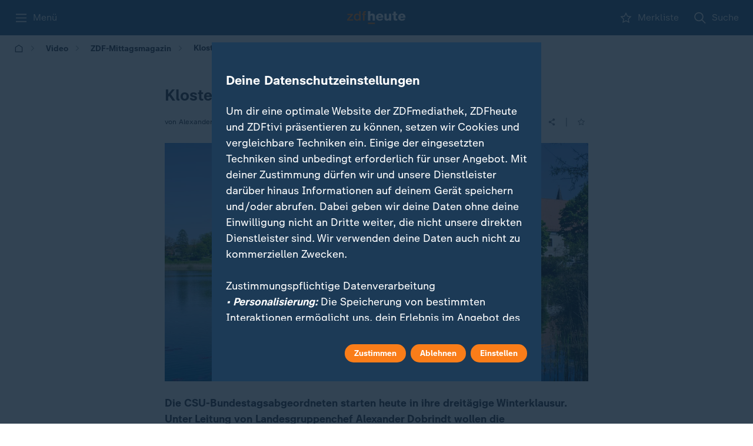

--- FILE ---
content_type: text/html; charset=utf-8
request_url: https://www.zdfheute.de/video/zdf-mittagsmagazin/soeder-dobrindt-kloster-seeon-csu-landesgruppe-100.html
body_size: 45543
content:
<!DOCTYPE html><html lang="de"><head><meta charSet="utf-8"/><meta name="viewport" content="width=device-width, initial-scale=1, viewport-fit=cover"/><link rel="stylesheet" href="/_next/static/css/a48199cf6bd25aad.css" data-precedence="next"/><link rel="stylesheet" href="/_next/static/css/50279ce7e4e873da.css" data-precedence="next"/><link rel="stylesheet" href="/_next/static/css/169d0d275afcfd99.css" data-precedence="next"/><link rel="stylesheet" href="/_next/static/css/324f3d3bf7c89ce4.css" data-precedence="next"/><link rel="stylesheet" href="/_next/static/css/138284c08365a9dd.css" data-precedence="next"/><link rel="stylesheet" href="/_next/static/css/b8bffc0f0f0f8c52.css" data-precedence="next"/><link rel="stylesheet" href="/_next/static/css/93da8ccd2fc4d0b3.css" data-precedence="next"/><link rel="stylesheet" href="/_next/static/css/b64940c577d959e6.css" data-precedence="next"/><link rel="stylesheet" href="/_next/static/css/d6abbc1f34283aac.css" data-precedence="next"/><link rel="stylesheet" href="/_next/static/css/d036f69fdbf11594.css" data-precedence="next"/><link rel="stylesheet" href="/_next/static/css/6d35bf824da88525.css" data-precedence="next"/><link rel="stylesheet" href="/_next/static/css/38a16a0abf943c68.css" data-precedence="next"/><link rel="stylesheet" href="/_next/static/css/5f184ff144a82cba.css" data-precedence="next"/><link rel="stylesheet" href="/_next/static/css/35b2ab82883bdbb0.css" data-precedence="next"/><link rel="stylesheet" href="/_next/static/css/ba07fb18517c5716.css" data-precedence="next"/><link rel="stylesheet" href="/_next/static/css/71f0656ec2107274.css" data-precedence="next"/><link rel="stylesheet" href="/_next/static/css/dbde5d0ae2ec5a24.css" data-precedence="next"/><link rel="stylesheet" href="/_next/static/css/e9b5a6e01573acea.css" data-precedence="next"/><link rel="stylesheet" href="/_next/static/css/0cba5187ac704823.css" data-precedence="next"/><link rel="stylesheet" href="/_next/static/css/2c2441bf32c90745.css" data-precedence="next"/><link rel="stylesheet" href="/_next/static/css/eddfd03210ca4a03.css" data-precedence="next"/><link rel="stylesheet" href="/_next/static/css/66641b7ef9cc8297.css" data-precedence="next"/><link rel="stylesheet" href="/_next/static/css/63cb615c82a5b095.css" data-precedence="next"/><link rel="stylesheet" href="/_next/static/css/1c6ae47925cb3854.css" data-precedence="next"/><link rel="stylesheet" href="/_next/static/css/a41e65fb1172b83f.css" data-precedence="next"/><link rel="stylesheet" href="/_next/static/css/294113a1d59e55d7.css" data-precedence="next"/><link rel="stylesheet" href="/_next/static/css/9332ce77730bc040.css" data-precedence="next"/><link rel="stylesheet" href="/_next/static/css/e763ba322b29d29b.css" data-precedence="next"/><link rel="stylesheet" href="/_next/static/css/deb44e827261b934.css" data-precedence="next"/><link rel="stylesheet" href="/_next/static/css/187eeca4340979ab.css" data-precedence="next"/><link rel="stylesheet" href="/_next/static/css/0a5cbe3d5aff79ac.css" data-precedence="next"/><link rel="stylesheet" href="/_next/static/css/e2a428874cca2bd4.css" data-precedence="next"/><link rel="stylesheet" href="/_next/static/css/a2d5b0454f6b4b00.css" data-precedence="next"/><link rel="stylesheet" href="/_next/static/css/e58481352ff54ac1.css" data-precedence="next"/><link rel="stylesheet" href="/_next/static/css/a57dc3954e3a7abb.css" data-precedence="next"/><link rel="stylesheet" href="/_next/static/css/6d7a55a063ec7525.css" data-precedence="next"/><link rel="stylesheet" href="/_next/static/css/16aa49767ec5b069.css" data-precedence="next"/><link rel="stylesheet" href="/_next/static/css/889c65d752319ce1.css" data-precedence="next"/><link rel="stylesheet" href="/_next/static/css/4cbdb485cd368faf.css" data-precedence="next"/><link rel="stylesheet" href="/_next/static/css/136c676b67045f6c.css" data-precedence="next"/><link rel="stylesheet" href="/_next/static/css/039360c5c1f6861e.css" data-precedence="next"/><link rel="stylesheet" href="/_next/static/css/a894aa5a707a6dd8.css" data-precedence="next"/><link rel="stylesheet" href="/_next/static/css/e9690b1f54595d53.css" data-precedence="next"/><link rel="stylesheet" href="/_next/static/css/aedd285be4c11f4d.css" data-precedence="next"/><link rel="stylesheet" href="/_next/static/css/7f27cfa7967c43d7.css" data-precedence="next"/><link rel="stylesheet" href="/_next/static/css/4358cb18433cc76a.css" data-precedence="next"/><link rel="stylesheet" href="/_next/static/css/ecf24818a42fb65c.css" data-precedence="next"/><link rel="stylesheet" href="/_next/static/css/33a221a29252cd01.css" data-precedence="next"/><link rel="stylesheet" href="/_next/static/css/fafdf32ff2638d61.css" data-precedence="next"/><link rel="stylesheet" href="/_next/static/css/842c9bc42a141b37.css" data-precedence="next"/><link rel="stylesheet" href="/_next/static/css/087fae3181542663.css" data-precedence="next"/><link rel="stylesheet" href="/_next/static/css/f7fb1aa6e06113cc.css" data-precedence="next"/><link rel="stylesheet" href="/_next/static/css/20cdc71455c49768.css" data-precedence="next"/><link rel="stylesheet" href="/_next/static/css/4a1838dc48bb0701.css" data-precedence="next"/><link rel="stylesheet" href="/_next/static/css/20592c09634abf1b.css" data-precedence="next"/><link rel="stylesheet" href="/_next/static/css/b4dd2e9edda7cfab.css" data-precedence="next"/><link rel="stylesheet" href="/_next/static/css/55a42fc3bb987e78.css" data-precedence="next"/><link rel="stylesheet" href="/_next/static/css/e99f7d3e838a271a.css" data-precedence="next"/><link rel="stylesheet" href="/_next/static/css/a2a40d918dc719a8.css" data-precedence="next"/><link rel="stylesheet" href="/_next/static/css/fd9e5185fc835afb.css" data-precedence="next"/><link rel="stylesheet" href="/_next/static/css/9152a104ef3c92aa.css" data-precedence="next"/><link rel="stylesheet" href="/_next/static/css/eaee399e74c2925c.css" data-precedence="next"/><link rel="stylesheet" href="/_next/static/css/4ba772024019b80f.css" data-precedence="next"/><link rel="stylesheet" href="/_next/static/css/c57bfd96d1a88421.css" data-precedence="next"/><link rel="stylesheet" href="/_next/static/css/9caca25158732679.css" data-precedence="next"/><link rel="stylesheet" href="/_next/static/css/9af228f91ca090d2.css" data-precedence="next"/><link rel="stylesheet" href="/_next/static/css/b75cfd91671a7b08.css" data-precedence="next"/><link rel="stylesheet" href="/_next/static/css/b9e0d2c98dd8e9e0.css" data-precedence="next"/><link rel="stylesheet" href="/_next/static/css/2a0170ee9c36afa2.css" data-precedence="next"/><link rel="stylesheet" href="/_next/static/css/1791b1d75fea9fbd.css" data-precedence="next"/><link rel="stylesheet" href="/_next/static/css/de7a12781e3ad66a.css" data-precedence="next"/><link rel="stylesheet" href="/_next/static/css/cea66f1c3b4684ac.css" data-precedence="next"/><link rel="stylesheet" href="/_next/static/css/b13c1d47e8cd0d63.css" data-precedence="next"/><link rel="stylesheet" href="/_next/static/css/3a548fe8887a3457.css" data-precedence="next"/><link rel="stylesheet" href="/_next/static/css/2e7afe88ecef5d4d.css" data-precedence="next"/><link rel="stylesheet" href="/_next/static/css/eae021a65183f13c.css" data-precedence="next"/><link rel="stylesheet" href="/_next/static/css/73da61ae341e1904.css" data-precedence="next"/><link rel="stylesheet" href="/_next/static/css/fa3a03ecb7d82b95.css" data-precedence="next"/><link rel="stylesheet" href="/_next/static/css/5fdab3c71e2dcf7b.css" data-precedence="next"/><link rel="preload" as="script" fetchPriority="low" href="/_next/static/chunks/webpack-53049c38adf8826d.js"/><script src="/_next/static/chunks/cbbf2f19-5a16c0c940d76c5e.js" async=""></script><script src="/_next/static/chunks/9861-fb1dd4006a643569.js" async=""></script><script src="/_next/static/chunks/main-app-76f2945d1d39a549.js" async=""></script><script src="/_next/static/chunks/3715-d01b3162c9cd7f69.js" async=""></script><script src="/_next/static/chunks/874-5c2f7074759c7469.js" async=""></script><script src="/_next/static/chunks/5469-3335f13c4edef855.js" async=""></script><script src="/_next/static/chunks/6954-510eb15bed9efa0c.js" async=""></script><script src="/_next/static/chunks/app/global-error-802d56d5dea7798f.js" async=""></script><script src="/_next/static/chunks/8596-63c364ffe3323158.js" async=""></script><script src="/_next/static/chunks/8740-f3100c320ad0e7fa.js" async=""></script><script src="/_next/static/chunks/5177-802a046e8559af87.js" async=""></script><script src="/_next/static/chunks/7000-d20caee3ac1ef333.js" async=""></script><script src="/_next/static/chunks/1031-4b1fef564d6d5499.js" async=""></script><script src="/_next/static/chunks/7349-77145c2bf3e91e87.js" async=""></script><script src="/_next/static/chunks/app/layout-76ef75a8f190eacb.js" async=""></script><script src="/_next/static/chunks/6768-9ad1d11ae7cfea42.js" async=""></script><script src="/_next/static/chunks/9409-4f18dd7d87bbf2bf.js" async=""></script><script src="/_next/static/chunks/3345-40ea63f7f07a71e2.js" async=""></script><script src="/_next/static/chunks/9273-a57ca55b5b3efb2c.js" async=""></script><script src="/_next/static/chunks/app/(main)/page-28e693bbb6691395.js" async=""></script><script src="/_next/static/chunks/3941-6844d84bcf672a7e.js" async=""></script><script src="/_next/static/chunks/6546-fd7b06ad8caf4d39.js" async=""></script><script src="/_next/static/chunks/app/(main)/%5B...slug%5D/page-34a4f0a1609df0ac.js" async=""></script><script src="/_next/static/chunks/8088-0d9f8d8057bd6f79.js" async=""></script><script src="/_next/static/chunks/app/(main)/layout-2fe235fd97b80f33.js" async=""></script><script src="/_next/static/chunks/app/(main)/error-c3d9bef28cbb7678.js" async=""></script><link rel="preload" href="/_next/static/media/monochrome-icons-sprite.06ade2d2.svg" as="image"/><meta name="next-size-adjust" content=""/><link rel="copyright" title="Impressum" href="https://www.zdf.de/impressum"/><link rel="start" title="Startseite" href="https://www.zdfheute.de/"/><link rel="search" title="Suche" href="https://www.zdfheute.de/suche"/><link rel="help" title="Hilfe" href="https://www.zdf.de/service-und-hilfe"/><link rel="manifest" href="/api/manifest"/><meta http-equiv="X-UA-Compatible" content="IE=Edge"/><meta name="theme-color" media="(prefers-color-scheme: light)" content="#306084"/><meta name="theme-color" media="(prefers-color-scheme: dark)" content="#253544"/><title>Kloster Seeon: CSU-Landesgruppenklausur startet</title><meta name="description" content="Die CSU-Bundestagsabgeordneten starten heute in ihre dreitägige Winterklausur. Unter Leitung von Landesgruppenchef Alexander Dobrindt wollen die Bundestagsabgeordneten in Seeon wichtige inhaltliche Eckpunkte für die kommenden Wochen und Monate abstecken."/><meta name="application-name" content="ZDFheute"/><meta name="robots" content="max-image-preview:large"/><meta name="fb:app_id" content="1406110536270533"/><meta name="msapplication-TileColor" content="#ffffff"/><meta name="msapplication-TileImage" content="/_next/static/media/app-icon-144x144.d39f7e02.png"/><meta name="twitter:url" content="https://www.zdfheute.de/video/zdf-mittagsmagazin/soeder-dobrindt-kloster-seeon-csu-landesgruppe-100.html"/><meta name="cache-refresh" content="egress-cache; &#x27;Thu, 22 Jan 2026 16:25:24 GMT&#x27;"/><meta name="cache-status" content="egress-cache; fwd=miss; detail=&#x27;now:Thu, 22 Jan 2026 16:25:23 GMT&#x27;"/><link rel="canonical" href="https://www.zdfheute.de/video/zdf-mittagsmagazin/soeder-dobrindt-kloster-seeon-csu-landesgruppe-100.html"/><link rel="alternate" type="application/rss+xml" href="https://www.zdfheute.de/rss/zdf/nachrichten"/><meta name="mobile-web-app-capable" content="yes"/><meta name="apple-mobile-web-app-title" content="ZDFheute"/><meta name="apple-mobile-web-app-status-bar-style" content="black-translucent"/><meta property="og:title" content="Kloster Seeon: CSU-Landesgruppenklausur startet"/><meta property="og:description" content="Die CSU-Bundestagsabgeordneten starten heute in ihre dreitägige Winterklausur. Unter Leitung von Landesgruppenchef Alexander Dobrindt wollen die Bundestagsabgeordneten in Seeon wichtige inhaltliche Eckpunkte für die kommenden Wochen und Monate abstecken."/><meta property="og:url" content="https://www.zdfheute.de/video/zdf-mittagsmagazin/soeder-dobrindt-kloster-seeon-csu-landesgruppe-100.html"/><meta property="og:site_name" content="ZDFheute"/><meta property="og:locale" content="de_DE"/><meta property="og:image" content="https://www.zdfheute.de/assets/kloster-seeon-104~1280x720?cb=1654768491188"/><meta property="og:image:width" content="1280"/><meta property="og:image:height" content="720"/><meta property="og:type" content="article"/><meta name="twitter:card" content="summary_large_image"/><meta name="twitter:site" content="@ZDFheute"/><meta name="twitter:creator" content="@ZDFheute"/><meta name="twitter:title" content="Kloster Seeon: CSU-Landesgruppenklausur startet"/><meta name="twitter:description" content="Die CSU-Bundestagsabgeordneten starten heute in ihre dreitägige Winterklausur. Unter Leitung von Landesgruppenchef Alexander Dobrindt wollen die Bundestagsabgeordneten in Seeon wichtige inhaltliche Eckpunkte für die kommenden Wochen und Monate abstecken."/><meta name="twitter:image" content="https://www.zdfheute.de/assets/kloster-seeon-104~1280x720?cb=1654768491188"/><link rel="apple-touch-icon" href="/_next/static/media/apple-touch-icon-180x180.46201595.png" sizes="180x180" type="image/png"/><link rel="icon" href="/_next/static/media/favicon.73b4cbc4.ico" type="image/x-icon" sizes="48x48"/><link rel="icon" href="/_next/static/media/app-icon.3099f7bd.svg" type="image/svg+xml"/><script id="normalize-pathname">(()=>{try{let a=window.location.pathname;if(a.includes("//")){let b=a.replace(/\/+/g,"/"),c=new URL(window.location.toString());c.pathname=b,window.history.replaceState({},"",c)}}catch(a){console.log("Double-slash cleanup failed:",a)}})()</script><script src="/_next/static/chunks/polyfills-42372ed130431b0a.js" noModule=""></script><script id="72d41b33" type="application/ld+json">{"@context":"https://schema.org","@type":"BreadcrumbList","itemListElement":[{"@type":"ListItem","position":1,"item":{"@id":"https://www.zdfheute.de/","name":"Startseite"}},{"@type":"ListItem","position":2,"item":{"@id":"https://www.zdfheute.de/video","name":"Video"}},{"@type":"ListItem","position":3,"item":{"@id":"https://www.zdfheute.de/video/zdf-mittagsmagazin","name":"ZDF-Mittagsmagazin"}},{"@type":"ListItem","position":4,"item":{"@id":"https://www.zdfheute.de/video/zdf-mittagsmagazin/soeder-dobrindt-kloster-seeon-csu-landesgruppe-100.html","name":"Kloster Seeon: CSU-Landesgruppenklausur startet"}}]}</script></head><body class="cgy5bdp g1s8qb8a g1x6jkml __className_55c9e6 __variable_55c9e6"><div class="w1wq3n1k"><script>
            (function() {
              try {
                const deferred = () => {
                  let fns = [];
                  const ret = { isDone: false};
                
                  ret.resolve = () => {
                    if (ret.isDone) return;
                    ret.isDone = true;
                    setTimeout(() => {
                      fns.forEach((fn) => fn());
                      fns = [];
                    });
                  };
                
                  ret.then = (fn) => {
                    if (ret.isDone) {
                      setTimeout(fn);
                    } else {
                      fns.push(fn);
                    }
                  };
                
                  return ret;
                };
                if(!window.zdfsite){
                  window.zdfsite = {};
                }
                if(!window.zdfsite.userReady){
                  window.zdfsite.userReady = deferred();
                }
              } catch (e) { }
            })();
            </script><div class="h1mzreoi"><header data-testid="navigation-header" class="c13lnznd"><div class="bw2y7nv c10o8fzf" style="--c10o8fzf-0:24px;--c10o8fzf-1:0 
    max(var(--horizontal-content-padding), env(safe-area-inset-left), env(safe-area-inset-right));--c10o8fzf-2:1280px;--c10o8fzf-3:unset"><ol class="n15a1at3"><li><button aria-label="Menü" class="b4x9hwi" id="_R_tj5pfdb_"><svg width="24" height="24" aria-hidden="true"><use href="/_next/static/media/monochrome-icons-sprite.06ade2d2.svg#burger"></use></svg><span class="c1pbsmr2">Menü</span></button></li><li><a aria-label="ZDFHeute Startseite" brand="heute" style="--l17iuq45-0:auto" class="l17iuq45 _nl_" id="4defdf67" href="/"><svg width="140" height="31" viewBox="0 0 140 31" fill="none" xmlns="http://www.w3.org/2000/svg"><path fill-rule="evenodd" clip-rule="evenodd" d="M77.6634 5.65601C80.2408 5.65601 82.3043 6.48244 83.855 8.13492C85.4055 9.7876 86.1809 12.0466 86.1809 14.9125V15.5713H74.2062C74.269 16.7637 74.6251 17.6792 75.275 18.3169C75.924 18.9554 76.7834 19.274 77.8522 19.274C78.5641 19.274 79.1927 19.1122 79.7379 18.7876C80.2825 18.4636 80.67 18.0297 80.9007 17.4854H85.8981C85.4158 19.2637 84.4414 20.6075 82.9748 21.5175C81.5083 22.4274 79.7796 22.8824 77.7892 22.8824C75.0863 22.8824 72.9224 22.1032 71.299 20.5448C69.675 18.9868 68.8631 16.8789 68.8631 14.2223C68.8631 11.7747 69.7167 9.73515 71.4246 8.10338C73.1322 6.4718 75.212 5.65601 77.6634 5.65601ZM94.1637 6.12663V15.6968C94.1637 17.5589 95.0438 18.4895 96.8039 18.4895C97.6416 18.4895 98.3386 18.1707 98.894 17.5326C99.4488 16.8947 99.7268 16.0318 99.7268 14.9439V6.12663H105.07V22.4118H99.884V20.1839H99.8212C99.297 21.0208 98.5638 21.6797 97.6211 22.1608C96.6783 22.6418 95.7456 22.8823 94.8238 22.8823C92.7912 22.8823 91.2827 22.3441 90.2981 21.2666C89.3131 20.1894 88.8206 18.469 88.8206 16.1048V6.12663H94.1637ZM130.464 5.65601C133.042 5.65601 135.105 6.48244 136.656 8.13492C138.206 9.7876 138.982 12.0466 138.982 14.9125V15.5713H127.007C127.07 16.7637 127.426 17.6792 128.076 18.3169C128.725 18.9554 129.584 19.274 130.653 19.274C131.365 19.274 131.994 19.1122 132.539 18.7876C133.083 18.4636 133.471 18.0297 133.702 17.4854H138.699C138.217 19.2637 137.242 20.6075 135.776 21.5175C134.309 22.4274 132.58 22.8824 130.59 22.8824C127.887 22.8824 125.723 22.1032 124.1 20.5448C122.476 18.9868 121.664 16.8789 121.664 14.2223C121.664 11.7747 122.518 9.73515 124.226 8.10338C125.933 6.4718 128.013 5.65601 130.464 5.65601ZM115.976 1.20031V6.12659H119.276V9.57826H115.976V17.0148C115.976 17.5796 116.133 17.9773 116.447 18.207C116.761 18.4376 117.243 18.5521 117.893 18.5521C118.354 18.5521 118.815 18.5316 119.276 18.4894V22.4118C118.165 22.495 117.117 22.5477 116.133 22.5686C114.624 22.5686 113.482 22.3804 112.707 22.0038C111.932 21.6274 111.392 21.0154 111.088 20.1682C110.785 19.3211 110.633 18.2698 110.633 17.0148V9.57826H107.929V6.12659H110.633V1.20031H115.976ZM55.1917 0.00805664V8.35446H55.2545C55.6946 7.53867 56.3861 6.88507 57.3289 6.39328C58.2718 5.90206 59.2462 5.65607 60.2519 5.65607C64.1492 5.65607 66.0979 7.71654 66.0979 11.8375V22.4118H60.7546V12.7787C60.7546 10.9588 59.864 10.0489 58.0832 10.0489C57.2032 10.0489 56.5009 10.3735 55.9774 11.0215C55.4536 11.6703 55.1917 12.4758 55.1917 13.4377V22.4118H49.8486V0.00805664H55.1917ZM77.632 9.26425C76.7309 9.26425 75.9766 9.55767 75.3692 10.1429C74.761 10.729 74.3737 11.5448 74.2062 12.5905H80.8379C80.7751 11.6491 80.4552 10.8598 79.8792 10.2215C79.3027 9.5836 78.554 9.26425 77.632 9.26425ZM130.433 9.26425C129.532 9.26425 128.777 9.55767 128.17 10.1429C127.562 10.729 127.175 11.5448 127.007 12.5905H133.639C133.576 11.6491 133.256 10.8598 132.68 10.2215C132.104 9.5836 131.355 9.26425 130.433 9.26425Z" class="hbyhwu7"></path><path fill-rule="evenodd" clip-rule="evenodd" d="M66.0618 27.5512V30.4763H49.8143V27.5512H66.0618ZM32.2169 0.00848091V22.4122H28.8225V20.2157H28.7595C27.8167 21.9729 26.1402 22.8514 23.7309 22.8514C21.3842 22.8514 19.5297 22.0669 18.168 20.4981C16.8055 18.9292 16.125 16.8269 16.125 14.1912C16.125 11.6391 16.7638 9.59434 18.0422 8.05683C19.3199 6.51912 21.028 5.75055 23.1652 5.75055C24.3384 5.75055 25.4124 5.97565 26.3866 6.42506C27.3612 6.87524 28.0887 7.49729 28.5711 8.29218H28.6339V0.00848091H32.2169ZM13.8305 6.18969V8.69996L4.5274 19.5882H14.302V22.4122H0.00146484V19.9019L8.99033 9.01369H0.630358V6.18969H13.8305ZM42.4942 0.00842285C43.6255 0.00842285 44.4529 0.0819697 44.9772 0.228096V3.02055C44.5999 2.89514 44.055 2.83243 43.3427 2.83243C42.1485 2.83243 41.5514 3.34513 41.5514 4.36975V6.18965H44.5999V8.85688H41.5514V22.4121H37.9682V8.85688H35.2968V6.18965H37.9682V4.71503C37.9682 3.04165 38.34 1.83896 39.0841 1.10659C39.8276 0.374609 40.9644 0.00842285 42.4942 0.00842285ZM24.2338 8.57456C22.8509 8.57456 21.7508 9.10777 20.9336 10.1748C20.1165 11.2416 19.708 12.6746 19.708 14.4736C19.708 16.0845 20.1165 17.4128 20.9336 18.4585C21.7508 19.5048 22.8401 20.0274 24.2024 20.0274C25.6059 20.0274 26.7166 19.4783 27.5339 18.3801C28.351 17.2819 28.7595 15.9169 28.7595 14.2853C28.7595 12.5076 28.3667 11.1112 27.581 10.0964C26.7955 9.08203 25.6796 8.57456 24.2338 8.57456Z" class="zxys9ve"></path></svg></a></li><li><a aria-label="Merkliste" class="b4x9hwi scuylel _nl_" id="b27802e7" href="/merkliste"><svg width="24" height="24" aria-hidden="true"><use href="/_next/static/media/monochrome-icons-sprite.06ade2d2.svg#star"></use></svg><span class="c1pbsmr2">Merkliste</span></a></li><li><a aria-label="Suche" class="b4x9hwi _nl_" id="e504a7eb" href="/suche"><svg width="24" height="24" aria-hidden="true"><use href="/_next/static/media/monochrome-icons-sprite.06ade2d2.svg#search"></use></svg><span class="c1pbsmr2">Suche</span></a></li></ol></div></header><div class="s1x4n2fy"></div><div aria-modal="true" role="dialog" aria-labelledby="_R_tj5pfdb_" class="fpjh2p3" style="--fpjh2p3-0:none"><ol data-scroll-lock-scrollable="true" class="m1fk6hrg"><li><button class="r3ny74w cslimdg"><span class="l1ocvpew">Schließen</span><svg width="24" height="24" aria-hidden="true" color="var(--element-dark)"><use href="/_next/static/media/monochrome-icons-sprite.06ade2d2.svg#close"></use></svg></button></li><li><a class="r3ny74w _nl_" id="44b12ca3" href="/suche"><svg width="16" height="16" aria-hidden="true" class="l6g7opy"><use href="/_next/static/media/monochrome-icons-sprite.06ade2d2.svg#search"></use></svg><span class="l1ocvpew">Suche</span></a></li><li aria-hidden="true" class="d1omjcv3"></li><li><a class="r3ny74w _nl_" id="ebfc5997" href="/"><span class="l1ocvpew">ZDFheute</span></a></li><li><a class="r3ny74w _nl_" id="8d51f74a" href="/thema/iran-222.html"><span class="l1ocvpew">Iran</span></a></li><li><a class="r3ny74w _nl_" id="68159cd9" href="/thema/donald-trump-742.html"><span class="l1ocvpew">Donald Trump</span></a></li><li><a class="r3ny74w _nl_" id="6a05a484" href="/thema/ukraine-198.html"><span class="l1ocvpew">Ukraine</span></a></li><li class="h1sfxk1n"><button type="button" aria-controls="_R_3pktj5pfdb_" aria-expanded="false" class="r3ny74w l1ocvpew b1dlieki" style="--b1dlieki-0:100%"><span>Politik</span><div class="m151spr8"><svg width="24" height="24" aria-hidden="true" class="a4djc8y i63x4d0"><use href="/_next/static/media/monochrome-icons-sprite.06ade2d2.svg#chevron-down"></use></svg></div></button></li><li id="_R_3pktj5pfdb_" class="a1kkcfdo eh6zb8z" style="max-height:0;visibility:hidden;opacity:0"><ol><li><a class="b1w0b9io _nl_" id="25271e67" href="/politik"><span class="s1t53z94 tsdggcs">Übersicht</span></a></li><li><a class="b1w0b9io _nl_" id="c4dce3db" href="/politik/deutschland"><span class="s1t53z94 tsdggcs">Deutschland</span></a></li><li><a class="b1w0b9io _nl_" id="a86c20d2" href="/thema/schwarz-rote-koalition-100.html"><span class="s1t53z94 tsdggcs">Schwarz-rote Koalition</span></a></li><li><a class="b1w0b9io _nl_" id="5ef17d4d" href="/politik/ausland"><span class="s1t53z94 tsdggcs">Ausland</span></a></li><li><a class="b1w0b9io _nl_" id="45bb8ac0" href="/thema/nahost-konflikt-102.html"><span class="s1t53z94 tsdggcs">Nahost-Konflikt</span></a></li><li><a class="b1w0b9io _nl_" id="0b2296e0" href="/thema/usa-news-100.html"><span class="s1t53z94 tsdggcs">USA</span></a></li></ol></li><li class="h1sfxk1n"><button type="button" aria-controls="_R_49ktj5pfdb_" aria-expanded="false" class="r3ny74w l1ocvpew b1dlieki" style="--b1dlieki-0:100%"><span>Wirtschaft</span><div class="m151spr8"><svg width="24" height="24" aria-hidden="true" class="a4djc8y i63x4d0"><use href="/_next/static/media/monochrome-icons-sprite.06ade2d2.svg#chevron-down"></use></svg></div></button></li><li id="_R_49ktj5pfdb_" class="a1kkcfdo eh6zb8z" style="max-height:0;visibility:hidden;opacity:0"><ol><li><a class="b1w0b9io _nl_" id="4589483d" href="/wirtschaft"><span class="s1t53z94 tsdggcs">Übersicht</span></a></li><li><a class="b1w0b9io _nl_" id="6c0dd847" href="/wirtschaft/unternehmen"><span class="s1t53z94 tsdggcs">Unternehmen</span></a></li></ol></li><li class="h1sfxk1n"><button type="button" aria-controls="_R_4pktj5pfdb_" aria-expanded="false" class="r3ny74w l1ocvpew b1dlieki" style="--b1dlieki-0:100%"><span>Panorama</span><div class="m151spr8"><svg width="24" height="24" aria-hidden="true" class="a4djc8y i63x4d0"><use href="/_next/static/media/monochrome-icons-sprite.06ade2d2.svg#chevron-down"></use></svg></div></button></li><li id="_R_4pktj5pfdb_" class="a1kkcfdo eh6zb8z" style="max-height:0;visibility:hidden;opacity:0"><ol><li><a class="b1w0b9io _nl_" id="87772f61" href="/panorama"><span class="s1t53z94 tsdggcs">Übersicht</span></a></li><li><a class="b1w0b9io _nl_" id="8f55aac0" href="/panorama/kriminalitaet"><span class="s1t53z94 tsdggcs">Kriminalität</span></a></li><li><a class="b1w0b9io _nl_" id="9c754e2d" href="/panorama/prominente"><span class="s1t53z94 tsdggcs">Prominente</span></a></li></ol></li><li class="h1sfxk1n"><button type="button" aria-controls="_R_59ktj5pfdb_" aria-expanded="false" class="r3ny74w l1ocvpew b1dlieki" style="--b1dlieki-0:100%"><span>Sport</span><div class="m151spr8"><svg width="24" height="24" aria-hidden="true" class="a4djc8y i63x4d0"><use href="/_next/static/media/monochrome-icons-sprite.06ade2d2.svg#chevron-down"></use></svg></div></button></li><li id="_R_59ktj5pfdb_" class="a1kkcfdo eh6zb8z" style="max-height:0;visibility:hidden;opacity:0"><ol><li><a class="b1w0b9io _nl_" id="9fc333e9" href="/sport"><span class="s1t53z94 tsdggcs">Übersicht</span></a></li><li><a class="b1w0b9io _nl_" id="530781f8" href="/thema/handball-em-146.html"><span class="s1t53z94 tsdggcs">Handball-EM</span></a></li><li><a class="b1w0b9io _nl_" id="c26dfcbe" href="/sport/wintersport"><span class="s1t53z94 tsdggcs">Wintersport</span></a></li><li><a class="b1w0b9io _nl_" id="60ee695d" href="/thema/olympische-winterspiele-2026-100.html"><span class="s1t53z94 tsdggcs">Olympische Winterspiele</span></a></li><li><a class="b1w0b9io _nl_" id="983aafdc" href="/sport/fussball-bundesliga"><span class="s1t53z94 tsdggcs">Bundesliga</span></a></li><li><a class="b1w0b9io _nl_" id="955c224d" href="/sport/fussball-champions-league"><span class="s1t53z94 tsdggcs">Champions League</span></a></li><li><a class="b1w0b9io _nl_" id="8a51c923" href="/sport/fussball-dfb-pokal"><span class="s1t53z94 tsdggcs">DFB-Pokal</span></a></li></ol></li><li class="h1sfxk1n"><button type="button" aria-controls="_R_5pktj5pfdb_" aria-expanded="false" class="r3ny74w l1ocvpew b1dlieki" style="--b1dlieki-0:100%"><span>Ratgeber</span><div class="m151spr8"><svg width="24" height="24" aria-hidden="true" class="a4djc8y i63x4d0"><use href="/_next/static/media/monochrome-icons-sprite.06ade2d2.svg#chevron-down"></use></svg></div></button></li><li id="_R_5pktj5pfdb_" class="a1kkcfdo eh6zb8z" style="max-height:0;visibility:hidden;opacity:0"><ol><li><a class="b1w0b9io _nl_" id="24de100b" href="/ratgeber"><span class="s1t53z94 tsdggcs">Übersicht</span></a></li><li><a class="b1w0b9io _nl_" id="8f71aa45" href="/ratgeber/gesundheit"><span class="s1t53z94 tsdggcs">Gesundheit</span></a></li><li><a class="b1w0b9io _nl_" id="0b187489" href="/thema/garten-und-balkon-100.html"><span class="s1t53z94 tsdggcs">Garten &amp; Balkon</span></a></li></ol></li><li><a class="r3ny74w _nl_" id="ea8d386f" href="/wissen"><span class="l1ocvpew">Wissen</span></a></li><li><a class="r3ny74w _nl_" id="41924697" href="/newsticker/schlagzeilen-100.html"><span class="l1ocvpew">Schlagzeilen</span></a></li><li><a class="r3ny74w _nl_" id="91842540" href="/wetter"><span class="l1ocvpew">Wetter</span></a></li><li><a class="r3ny74w _nl_" id="f0bb0f24" href="/thema"><span class="l1ocvpew">Themen</span></a></li><li><a class="r3ny74w _nl_" id="8e5552ff" href="/in-eigener-sache"><span class="l1ocvpew">Korrekturen &amp; mehr</span></a></li><li aria-hidden="true" class="d1omjcv3"></li><li><a class="r3ny74w _nl_" id="338d1cfa" href="/merkliste"><svg width="16" height="16" aria-hidden="true" class="l6g7opy"><use href="/_next/static/media/monochrome-icons-sprite.06ade2d2.svg#star"></use></svg><span class="l1ocvpew">Merkliste</span></a></li><li><a class="r3ny74w _nl_" id="751ee92c" href="/video"><svg width="16" height="16" aria-hidden="true" class="l6g7opy"><use href="/_next/static/media/monochrome-icons-sprite.06ade2d2.svg#play-outline"></use></svg><span class="l1ocvpew">Video</span></a></li><li><a class="r3ny74w _nl_" id="bad8171d" href="/einstellungen"><svg width="16" height="16" aria-hidden="true" class="l6g7opy"><use href="/_next/static/media/monochrome-icons-sprite.06ade2d2.svg#gear"></use></svg><span class="l1ocvpew">Einstellungen</span></a></li><li aria-hidden="true" class="d1omjcv3"></li><li><a target="_blank" href="https://www.zdf.de" rel="noopener" class="r3ny74w"><svg width="16" height="16" aria-hidden="true" class="l6g7opy"><use href="/_next/static/media/monochrome-icons-sprite.06ade2d2.svg#external"></use></svg><span class="l1ocvpew">Wechseln zu: ZDF</span></a></li></ol><div data-testid="burgerMenuBackground" class="blhlx6x"></div></div></div><div><div style="height:100%"><div class="h1mzreoi"><div data-testid="breadcrumb" class="c10o8fzf" style="--c10o8fzf-0:24px;--c10o8fzf-1:0 
    max(var(--horizontal-content-padding), env(safe-area-inset-left), env(safe-area-inset-right));--c10o8fzf-2:1280px;--c10o8fzf-3:unset"><div tabindex="-1" aria-label="Pfadnavigation" role="region" class="hpk4a59 rp01lz7" style="--rp01lz7-0:0px"><div class="hx7stb9 h1q23izf smnstrp" data-scroll-lock-scrollable="true"><span class="s1hcv74z"></span><div class="i13b5qgu" style="--i13b5qgu-0:auto"><a aria-label="Startseite" style="visibility:visible" tabindex="0" class="e1p654us h1v8q9yo _nl_" id="c7f18f90" href="/"><svg width="16" height="16" aria-hidden="true"><use href="/_next/static/media/monochrome-icons-sprite.06ade2d2.svg#home"></use></svg><svg width="14" height="14" aria-hidden="true" color="var(--element-dark50)"><use href="/_next/static/media/monochrome-icons-sprite.06ade2d2.svg#chevron-right"></use></svg></a></div><div class="i13b5qgu" style="--i13b5qgu-0:auto"><a style="visibility:visible" tabindex="0" class="e1p654us m75t6z8 _nl_" id="ac2464a2" href="/video"><span class="i1ozm6vy">Video</span><svg width="14" height="14" aria-hidden="true" color="var(--element-dark50)"><use href="/_next/static/media/monochrome-icons-sprite.06ade2d2.svg#chevron-right"></use></svg></a></div><div class="i13b5qgu" style="--i13b5qgu-0:auto"><a style="visibility:visible" tabindex="0" class="e1p654us m75t6z8 _nl_" id="53b47117" href="/video/zdf-mittagsmagazin"><span class="i1ozm6vy">ZDF-Mittagsmagazin</span><svg width="14" height="14" aria-hidden="true" color="var(--element-dark50)"><use href="/_next/static/media/monochrome-icons-sprite.06ade2d2.svg#chevron-right"></use></svg></a></div><div class="i13b5qgu" style="--i13b5qgu-0:auto"><h1 class="m75t6z8 last i89vthx" role="heading" aria-level="1" tabindex="-1" style="visibility:visible">Kloster Seeon: CSU-Landesgruppenklausur startet</h1></div><span class="s1hcv74z"></span></div></div></div></div><main><div class="sdhgyov c10o8fzf" style="--c10o8fzf-0:16px;--c10o8fzf-1:var(--vertical-content-padding) 
    max(var(--horizontal-content-padding), env(safe-area-inset-left), env(safe-area-inset-right));--c10o8fzf-2:720px;--c10o8fzf-3:unset"><h2 class="h1u5g7fl"><span class="tevc803 hhhtovw">Kloster Seeon: CSU-Landesgruppenklausur startet</span></h2><div class="a37487b"><div class="asoadbm"><p class="ava1nh8">von Alexander Poel</p></div><div class="mz5q5zg" style="--mz5q5zg-0:flex-end;--mz5q5zg-1:auto"><span class="dmwqba4 m211382"><time dateTime="2023-01-06T13:00:00.000+01:00">06.01.2023 |
              13:00</time></span><div class="h1mzreoi"><div class="s8d9m7i"><button aria-label="Teilen" class="b7f5vr9"><svg width="16" height="16" aria-hidden="true"><use href="/_next/static/media/monochrome-icons-sprite.06ade2d2.svg#share"></use></svg></button><span>|</span><button class="bmlcovz blzzfaj" type="button" aria-label="Merken" aria-pressed="false"><svg width="24" height="24" aria-hidden="true" color="currentColor"><use href="/_next/static/media/monochrome-icons-sprite.06ade2d2.svg#star"></use></svg></button></div></div></div></div><div class="z150byki"><div style="--aspect-ratio:16/9" class="hmz33y4 c1b61q9f" data-testid="player"><picture class="pdq8aiy"><source srcSet="https://www.zdfheute.de/assets/kloster-seeon-104~384x216?cb=1654768491188 384w, https://www.zdfheute.de/assets/kloster-seeon-104~768x432?cb=1654768491188 768w, https://www.zdfheute.de/assets/kloster-seeon-104~1280x720?cb=1654768491188 1280w, https://www.zdfheute.de/assets/kloster-seeon-104~1920x1080?cb=1654768491188 1920w, https://www.zdfheute.de/assets/kloster-seeon-104~2400x1350?cb=1654768491188 2400w, https://www.zdfheute.de/assets/kloster-seeon-104~3840x2160?cb=1654768491188 3840w"/><img decoding="async" loading="eager" fetchPriority="high" alt="Blick über den See aufs Kloster Seeon" class="pei0kpe"/></picture><figure class="p19vhib2"></figure></div><script type="application/ld+json">{"@context":"https://schema.org","@type":"VideoObject","name":"Kloster Seeon: CSU-Landesgruppenklausur startet","description":"Die CSU-Bundestagsabgeordneten starten heute in ihre dreitägige Winterklausur. Unter Leitung von Landesgruppenchef Alexander Dobrindt wollen die Bundestagsabgeordneten in Seeon wichtige inhaltliche Eckpunkte für die kommenden Wochen und Monate abstecken.","thumbnailUrl":["https://www.zdfheute.de/assets/kloster-seeon-104~1920x1080?cb=1654768491188","https://www.zdfheute.de/assets/kloster-seeon-104~1200x1200?cb=1654768491188","https://www.zdfheute.de/assets/kloster-seeon-104~1600x1200?cb=1654768491188"],"uploadDate":"2023-01-06T13:00:00.000+01:00","duration":"PT2M30S","author":{"@type":"Person","name":"Alexander Poel"},"contentUrl":"https://www.zdfheute.de/api/video/soeder-dobrindt-kloster-seeon-csu-landesgruppe-100.m3u8","embedUrl":"https://ngp.zdf.de/miniplayer/embed/?mediaID=/zdf/nachrichten/zdf-mittagsmagazin/soeder-dobrindt-kloster-seeon-csu-landesgruppe-100"}</script></div><p class="i1s9hs9j c1bdz7f4">Die CSU-Bundestagsabgeordneten starten heute in ihre dreitägige Winterklausur. Unter Leitung von Landesgruppenchef Alexander Dobrindt wollen die Bundestagsabgeordneten in Seeon wichtige inhaltliche Eckpunkte für die kommenden Wochen und Monate abstecken.</p></div><div data-testid="text-module" class="ssqw5rh f1uhhdhr"><div class="pamiw1k c10o8fzf" style="--c10o8fzf-0:16px;--c10o8fzf-1:var(--vertical-content-padding) 
    max(var(--horizontal-content-padding), env(safe-area-inset-left), env(safe-area-inset-right));--c10o8fzf-2:720px;--c10o8fzf-3:unset"></div></div><div class="pamiw1k c10o8fzf" style="--c10o8fzf-0:16px;--c10o8fzf-1:var(--vertical-content-padding) 
    max(var(--horizontal-content-padding), env(safe-area-inset-left), env(safe-area-inset-right));--c10o8fzf-2:720px;--c10o8fzf-3:unset"></div><div class="pamiw1k c10o8fzf" style="--c10o8fzf-0:16px;--c10o8fzf-1:0;--c10o8fzf-2:720px;--c10o8fzf-3:unset"></div></main></div><div data-testid="loading-page" class="bnunhzo" style="--bnunhzo-0:none;--bnunhzo-1:20ms;--bnunhzo-2:100ms"><div class="chromatic-ignore l1g9nttj"></div></div></div><div class="h1mzreoi"><footer data-testid="footer"><div class="s1vk5mc0 c10o8fzf" style="--c10o8fzf-0:24px;--c10o8fzf-1:var(--vertical-content-padding) 
    max(var(--horizontal-content-padding), env(safe-area-inset-left), env(safe-area-inset-right));--c10o8fzf-2:1280px;--c10o8fzf-3:unset"><button type="button" class="swtc6eh"><svg width="16" height="16" aria-hidden="true"><use href="/_next/static/media/monochrome-icons-sprite.06ade2d2.svg#chevron-up"></use></svg><span class="cjo7o2j">nach oben</span></button></div><div class="l11g4a5q"><div class="m3qlvd c10o8fzf" style="--c10o8fzf-0:24px;--c10o8fzf-1:var(--vertical-content-padding) 
    max(var(--horizontal-content-padding), env(safe-area-inset-left), env(safe-area-inset-right));--c10o8fzf-2:1280px;--c10o8fzf-3:unset"><div><a aria-label="Startseite" class="m1cd8n0x _nl_" id="fe60e2de" href="/"><svg width="140" height="31" viewBox="0 0 140 31" fill="none" xmlns="http://www.w3.org/2000/svg"><path fill-rule="evenodd" clip-rule="evenodd" d="M77.6634 5.65601C80.2408 5.65601 82.3043 6.48244 83.855 8.13492C85.4055 9.7876 86.1809 12.0466 86.1809 14.9125V15.5713H74.2062C74.269 16.7637 74.6251 17.6792 75.275 18.3169C75.924 18.9554 76.7834 19.274 77.8522 19.274C78.5641 19.274 79.1927 19.1122 79.7379 18.7876C80.2825 18.4636 80.67 18.0297 80.9007 17.4854H85.8981C85.4158 19.2637 84.4414 20.6075 82.9748 21.5175C81.5083 22.4274 79.7796 22.8824 77.7892 22.8824C75.0863 22.8824 72.9224 22.1032 71.299 20.5448C69.675 18.9868 68.8631 16.8789 68.8631 14.2223C68.8631 11.7747 69.7167 9.73515 71.4246 8.10338C73.1322 6.4718 75.212 5.65601 77.6634 5.65601ZM94.1637 6.12663V15.6968C94.1637 17.5589 95.0438 18.4895 96.8039 18.4895C97.6416 18.4895 98.3386 18.1707 98.894 17.5326C99.4488 16.8947 99.7268 16.0318 99.7268 14.9439V6.12663H105.07V22.4118H99.884V20.1839H99.8212C99.297 21.0208 98.5638 21.6797 97.6211 22.1608C96.6783 22.6418 95.7456 22.8823 94.8238 22.8823C92.7912 22.8823 91.2827 22.3441 90.2981 21.2666C89.3131 20.1894 88.8206 18.469 88.8206 16.1048V6.12663H94.1637ZM130.464 5.65601C133.042 5.65601 135.105 6.48244 136.656 8.13492C138.206 9.7876 138.982 12.0466 138.982 14.9125V15.5713H127.007C127.07 16.7637 127.426 17.6792 128.076 18.3169C128.725 18.9554 129.584 19.274 130.653 19.274C131.365 19.274 131.994 19.1122 132.539 18.7876C133.083 18.4636 133.471 18.0297 133.702 17.4854H138.699C138.217 19.2637 137.242 20.6075 135.776 21.5175C134.309 22.4274 132.58 22.8824 130.59 22.8824C127.887 22.8824 125.723 22.1032 124.1 20.5448C122.476 18.9868 121.664 16.8789 121.664 14.2223C121.664 11.7747 122.518 9.73515 124.226 8.10338C125.933 6.4718 128.013 5.65601 130.464 5.65601ZM115.976 1.20031V6.12659H119.276V9.57826H115.976V17.0148C115.976 17.5796 116.133 17.9773 116.447 18.207C116.761 18.4376 117.243 18.5521 117.893 18.5521C118.354 18.5521 118.815 18.5316 119.276 18.4894V22.4118C118.165 22.495 117.117 22.5477 116.133 22.5686C114.624 22.5686 113.482 22.3804 112.707 22.0038C111.932 21.6274 111.392 21.0154 111.088 20.1682C110.785 19.3211 110.633 18.2698 110.633 17.0148V9.57826H107.929V6.12659H110.633V1.20031H115.976ZM55.1917 0.00805664V8.35446H55.2545C55.6946 7.53867 56.3861 6.88507 57.3289 6.39328C58.2718 5.90206 59.2462 5.65607 60.2519 5.65607C64.1492 5.65607 66.0979 7.71654 66.0979 11.8375V22.4118H60.7546V12.7787C60.7546 10.9588 59.864 10.0489 58.0832 10.0489C57.2032 10.0489 56.5009 10.3735 55.9774 11.0215C55.4536 11.6703 55.1917 12.4758 55.1917 13.4377V22.4118H49.8486V0.00805664H55.1917ZM77.632 9.26425C76.7309 9.26425 75.9766 9.55767 75.3692 10.1429C74.761 10.729 74.3737 11.5448 74.2062 12.5905H80.8379C80.7751 11.6491 80.4552 10.8598 79.8792 10.2215C79.3027 9.5836 78.554 9.26425 77.632 9.26425ZM130.433 9.26425C129.532 9.26425 128.777 9.55767 128.17 10.1429C127.562 10.729 127.175 11.5448 127.007 12.5905H133.639C133.576 11.6491 133.256 10.8598 132.68 10.2215C132.104 9.5836 131.355 9.26425 130.433 9.26425Z" class="h8wnhhz"></path><path fill-rule="evenodd" clip-rule="evenodd" d="M66.0618 27.5512V30.4763H49.8143V27.5512H66.0618ZM32.2169 0.00848091V22.4122H28.8225V20.2157H28.7595C27.8167 21.9729 26.1402 22.8514 23.7309 22.8514C21.3842 22.8514 19.5297 22.0669 18.168 20.4981C16.8055 18.9292 16.125 16.8269 16.125 14.1912C16.125 11.6391 16.7638 9.59434 18.0422 8.05683C19.3199 6.51912 21.028 5.75055 23.1652 5.75055C24.3384 5.75055 25.4124 5.97565 26.3866 6.42506C27.3612 6.87524 28.0887 7.49729 28.5711 8.29218H28.6339V0.00848091H32.2169ZM13.8305 6.18969V8.69996L4.5274 19.5882H14.302V22.4122H0.00146484V19.9019L8.99033 9.01369H0.630358V6.18969H13.8305ZM42.4942 0.00842285C43.6255 0.00842285 44.4529 0.0819697 44.9772 0.228096V3.02055C44.5999 2.89514 44.055 2.83243 43.3427 2.83243C42.1485 2.83243 41.5514 3.34513 41.5514 4.36975V6.18965H44.5999V8.85688H41.5514V22.4121H37.9682V8.85688H35.2968V6.18965H37.9682V4.71503C37.9682 3.04165 38.34 1.83896 39.0841 1.10659C39.8276 0.374609 40.9644 0.00842285 42.4942 0.00842285ZM24.2338 8.57456C22.8509 8.57456 21.7508 9.10777 20.9336 10.1748C20.1165 11.2416 19.708 12.6746 19.708 14.4736C19.708 16.0845 20.1165 17.4128 20.9336 18.4585C21.7508 19.5048 22.8401 20.0274 24.2024 20.0274C25.6059 20.0274 26.7166 19.4783 27.5339 18.3801C28.351 17.2819 28.7595 15.9169 28.7595 14.2853C28.7595 12.5076 28.3667 11.1112 27.581 10.0964C26.7955 9.08203 25.6796 8.57456 24.2338 8.57456Z" class="zxys9ve"></path></svg></a><ol class="s1ay2wc4"><li><a target="_blank" aria-label="ZDFheute-Profil auf Facebook" title="ZDFheute-Profil auf Facebook" href="https://www.facebook.com/ZDFheute" rel="noopener" class="lnvl8yv"><svg width="16" height="16" aria-hidden="true"><use href="/_next/static/media/monochrome-icons-sprite.06ade2d2.svg#facebook"></use></svg></a></li><li><a target="_blank" aria-label="ZDFheute-Profil auf X" title="ZDFheute-Profil auf X" href="https://x.com/ZDFheute" rel="noopener" class="lnvl8yv"><svg width="16" height="16" aria-hidden="true"><use href="/_next/static/media/monochrome-icons-sprite.06ade2d2.svg#x"></use></svg></a></li><li><a target="_blank" aria-label="ZDFheute-Profil auf Youtube" title="ZDFheute-Profil auf Youtube" href="https://www.youtube.com/@ZDFheute" rel="noopener" class="lnvl8yv"><svg width="16" height="16" aria-hidden="true"><use href="/_next/static/media/monochrome-icons-sprite.06ade2d2.svg#youtube"></use></svg></a></li><li><a target="_blank" aria-label="ZDFheute-Profil auf Instagram" title="ZDFheute-Profil auf Instagram" href="https://www.instagram.com/zdfheute" rel="noopener" class="lnvl8yv"><svg width="16" height="16" aria-hidden="true"><use href="/_next/static/media/monochrome-icons-sprite.06ade2d2.svg#instagram"></use></svg></a></li><li><a target="_blank" aria-label="ZDFheute RSS-Feed" title="ZDFheute RSS-Feed" href="https://www.zdfheute.de/rss/zdf/nachrichten" rel="noopener" class="lnvl8yv"><svg width="16" height="16" aria-hidden="true"><use href="/_next/static/media/monochrome-icons-sprite.06ade2d2.svg#rss"></use></svg></a></li></ol></div><div><span class="a170e3ed hmmp933 h1sfxk1n"><button type="button" aria-controls="_R_2dtj5pfdb_" aria-expanded="true" class="ad2q4ox b1dlieki" style="--b1dlieki-0:100%"><span>Aktuell bei ZDFheute</span><div class="m151spr8"><svg width="24" height="24" aria-hidden="true" class="expanded i63x4d0"><use href="/_next/static/media/monochrome-icons-sprite.06ade2d2.svg#chevron-down"></use></svg></div></button></span><div class="a170e3ed h1n3jv3n hog2l2n">Aktuell bei ZDFheute</div><div id="_R_2dtj5pfdb_" class="a18vman6 f1384cyu eh6zb8z" style="max-height:auto;visibility:visible;opacity:1"><ol><li class="l10a7a95"><a class="_nl_" id="0c8fd86b" href="/newsticker"><span class="cjo7o2j">Zuletzt veröffentlicht</span></a></li><li class="l10a7a95"><a class="_nl_" id="3db3997c" href="/thema/video-150.html"><span class="cjo7o2j">Aktuelle Sendungs-Videos</span></a></li><li class="l10a7a95"><a class="_nl_" id="25be7798" href="/zdfheute-stories-100.html"><span class="cjo7o2j">ZDFheute Stories</span></a></li><li class="l10a7a95"><a class="_nl_" id="cd229540" href="/thema"><span class="cjo7o2j">Themen im Überblick</span></a></li></ol></div></div><div><span class="a170e3ed hmmp933 h1sfxk1n"><button type="button" aria-controls="_R_3dtj5pfdb_" aria-expanded="false" class="ad2q4ox b1dlieki" style="--b1dlieki-0:100%"><span>ZDFheute Update</span><div class="m151spr8"><svg width="24" height="24" aria-hidden="true" class="i63x4d0"><use href="/_next/static/media/monochrome-icons-sprite.06ade2d2.svg#chevron-down"></use></svg></div></button></span><div class="a170e3ed h1n3jv3n hog2l2n">ZDFheute Update</div><div id="_R_3dtj5pfdb_" class="a18vman6 f1384cyu eh6zb8z" style="max-height:0;visibility:hidden;opacity:0"><ol><li class="l10a7a95"><a href="https://zdfheute-update.zdf.de/info/#mail" target="_blank" rel="noopener" class=""><span class="cjo7o2j">E-Mail-Newsletter</span></a></li><li class="l10a7a95"><a href="https://m.me/ZDFheute" target="_blank" rel="noopener" class=""><span class="cjo7o2j">Facebook Messenger</span></a></li><li class="l10a7a95"><a href="https://whatsapp.com/channel/0029VaDL1i89cDDZkGqJRr2S" target="_blank" rel="noopener" class=""><span class="cjo7o2j">WhatsApp-Channel</span></a></li><li class="l10a7a95"><a class="_nl_" id="e57a55d7" href="/briefing"><span class="cjo7o2j">ZDFheute Update Archiv</span></a></li></ol></div></div><div><span class="a170e3ed hmmp933 h1sfxk1n"><button type="button" aria-controls="_R_4dtj5pfdb_" aria-expanded="false" class="ad2q4ox b1dlieki" style="--b1dlieki-0:100%"><span>ZDFheute Apps</span><div class="m151spr8"><svg width="24" height="24" aria-hidden="true" class="i63x4d0"><use href="/_next/static/media/monochrome-icons-sprite.06ade2d2.svg#chevron-down"></use></svg></div></button></span><div class="a170e3ed h1n3jv3n hog2l2n">ZDFheute Apps</div><div id="_R_4dtj5pfdb_" class="a18vman6 f1384cyu eh6zb8z" style="max-height:0;visibility:hidden;opacity:0"><ol><li class="l10a7a95"><a href="https://play.google.com/store/apps/details?id=de.heute.mobile" target="_blank" rel="noopener" class=""><span class="cjo7o2j">Google Play Store</span></a></li><li class="l10a7a95"><a href="https://apps.apple.com/de/app/zdfheute-nachrichten/id605390815" target="_blank" rel="noopener" class=""><span class="cjo7o2j">App Store</span></a></li><li class="l10a7a95"><a href="https://www.amazon.de/ZDF-German-TV-ZDFheute/dp/B00GHOMP7O" target="_blank" rel="noopener" class=""><span class="cjo7o2j">Amazon</span></a></li><li class="l10a7a95"><a href="https://appgallery.huawei.com/app/C102506747" target="_blank" rel="noopener" class=""><span class="cjo7o2j">Huawei App Gallery</span></a></li></ol></div></div></div></div><div class="di7ib7t"><div class="b1osuwyw c10o8fzf" style="--c10o8fzf-0:24px;--c10o8fzf-1:0 
    max(var(--horizontal-content-padding), env(safe-area-inset-left), env(safe-area-inset-right));--c10o8fzf-2:1280px;--c10o8fzf-3:unset"><ol class="d7bijg1"><li><a href="https://www.zdf.de/nutzungsbedingungen" target="_blank" rel="noopener" class=""><span class="m211382">Nutzungsbedingungen</span></a></li><li><a href="https://www.zdf.de/datenschutz" target="_blank" rel="noopener" class=""><span class="m211382">Datenschutz</span></a></li><li><a target="_blank" class="_nl_" id="f24a13eb" href="/einstellungen/datenschutzeinstellungen"><span class="m211382">Datenschutzeinstellungen</span></a></li><li><a href="https://www.zdf.de/impressum" target="_blank" rel="noopener" class=""><span class="m211382">Impressum</span></a></li></ol><div class="buw33ku" style="--buw33ku-0:center;--buw33ku-1:32px"><span class="m211382">Wechseln zu:</span><ol><li><a aria-label="ZDF" href="https://www.zdf.de" target="_blank" rel="noopener" class=""><svg width="63" height="37" viewBox="0 0 63 37" fill="none" xmlns="http://www.w3.org/2000/svg"><path fill-rule="evenodd" clip-rule="evenodd" d="M19.1152 0.625977C26.1525 0.625977 32.2475 4.60897 35.2507 10.4297L35.3408 10.6066H42.7215C47.0824 10.6066 49.4815 12.4757 50.1654 16.4113L50.1856 16.5312L50.1871 16.1977C50.1871 12.819 51.7644 10.6503 55.5973 10.6073L55.7141 10.6066H62.996V13.4552H56.9484C54.8924 13.4552 54.0689 14.0935 53.7886 15.2049L53.7662 15.2999L53.7463 15.3972L53.7288 15.4967C53.7261 15.5135 53.7235 15.5303 53.7209 15.5473L53.7068 15.65L53.6949 15.7549L53.6851 15.862L53.6772 15.9711L53.6713 16.0823L53.6671 16.1956L53.6647 16.311L53.6639 16.4283L53.6184 17.5726H61.7712V20.398H53.623L53.6184 26.7465H50.1661V21.3523C49.8223 23.0893 49.0735 24.4109 47.8837 25.3524C46.5897 26.3759 45.3182 26.6646 43.964 26.7418L43.7745 26.7513L43.5839 26.7583L43.392 26.7632L43.1989 26.7664L42.9068 26.7684L35.2793 26.7685C32.2903 32.6183 26.1795 36.626 19.1152 36.626C9.11182 36.626 0.995972 28.5713 0.995972 18.6289C0.995972 8.68591 9.11182 0.625977 19.1152 0.625977ZM42.6506 13.4552H38.8418V23.9182H42.6506C45.4945 23.9182 46.6073 22.7706 46.7115 19.2603L46.7167 19.0355L46.7193 18.8042C46.7195 18.7652 46.7197 18.7258 46.7197 18.6862L46.7193 18.5683L46.7167 18.3372C46.7161 18.2992 46.7153 18.2615 46.7144 18.224L46.7079 18.0024C46.5851 14.6161 45.4886 13.4794 42.7399 13.4556L42.6506 13.4552Z" class="z1r67ygc"></path><path fill-rule="evenodd" clip-rule="evenodd" d="M30.6979 10.706H21.8323V13.538H29.4524L29.6054 13.5391V13.5391L29.7546 13.5422V13.5422L29.9001 13.5476V13.5476L30.0418 13.5554C30.1116 13.5598 30.18 13.5652 30.247 13.5715L30.3789 13.5855C31.6352 13.7327 32.3378 14.25 32.3378 15.507C32.3378 16.562 31.8157 17.0497 30.8823 17.2459L30.7684 17.2681C30.7104 17.2785 30.651 17.2879 30.5901 17.2963L30.4665 17.3119V17.3119L30.339 17.3251C30.2959 17.3291 30.2522 17.3328 30.2078 17.336L30.0729 17.3447V17.3447L29.9343 17.3512V17.3512L29.7921 17.3558C29.7681 17.3564 29.7439 17.3569 29.7196 17.3573L29.572 17.3591V17.3591L27.2504 17.3593C23.3819 17.3593 21.7643 19.3359 21.7323 22.6647L21.7318 22.766V26.7517H35.3857V24.0083H25.209V23.1472C25.209 23.1077 25.2093 23.0685 25.2098 23.0297L25.2124 22.9145C25.2129 22.8956 25.2136 22.8767 25.2143 22.8579L25.2196 22.7464C25.2207 22.728 25.2218 22.7097 25.223 22.6915L25.2312 22.5837C25.2328 22.5659 25.2344 22.5482 25.2362 22.5307L25.2476 22.4265C25.2518 22.3921 25.2563 22.3582 25.2612 22.3247L25.2772 22.2254C25.2944 22.1274 25.3152 22.033 25.34 21.9423L25.3662 21.8529C25.605 21.0888 26.1573 20.6049 27.2939 20.4195L27.4277 20.3994C27.4504 20.3963 27.4734 20.3933 27.4965 20.3904L27.6382 20.3743C27.8789 20.3497 28.1422 20.3362 28.4299 20.334L30.6912 20.3336C34.2821 20.3336 35.4407 18.3629 35.7414 16.6345L35.7619 16.5085V16.5085L35.7795 16.3836C35.7822 16.3629 35.7848 16.3422 35.7872 16.3216L35.8007 16.1986C35.8027 16.1782 35.8046 16.1579 35.8064 16.1377L35.8161 16.017V16.017L35.8233 15.8983V15.8983L35.8283 15.7815V15.7815L35.8312 15.6669V15.6669L35.8321 15.5548V15.5548L35.8314 15.4491V15.4491L35.8289 15.3402C35.8283 15.3219 35.8277 15.3034 35.827 15.2847L35.8217 15.1717C35.8206 15.1526 35.8195 15.1335 35.8183 15.1142L35.8098 14.9974V14.9974L35.7991 14.8783C35.7971 14.8583 35.795 14.8382 35.7928 14.8181L35.7783 14.6961C35.7757 14.6756 35.7729 14.6551 35.7701 14.6345L35.7515 14.51C35.7482 14.4892 35.7447 14.4682 35.7411 14.4473L35.7181 14.3209V14.3209L35.692 14.1934C35.3399 12.5734 34.1919 10.7539 30.8317 10.7069L30.6979 10.706Z" class="whyn4l0"></path></svg></a></li><li><a aria-label="Logo" href="https://www.logo.de" target="_blank" rel="noopener" class=""><svg width="76" height="33" viewBox="0 0 76 33" fill="none" xmlns="http://www.w3.org/2000/svg" data-testid="logo-logo"><path d="M59.9888 0.625977H17.0073C8.16568 0.625977 0.998047 7.78945 0.998047 16.626V32.626H59.9888C68.8304 32.626 75.998 25.4625 75.998 16.626C75.998 7.78945 68.8304 0.625977 59.9888 0.625977Z" class="z1b0e7b6"></path><path d="M18.4882 19.5373C18.6379 19.5634 18.7475 19.6938 18.7475 19.8451V23.4068C18.6901 23.4086 18.6309 23.4086 18.5735 23.4086C17.646 23.4086 16.7637 23.219 15.9633 22.8747C13.6088 21.8625 11.9609 19.5234 11.9609 16.7999V10.3321C11.9609 10.1581 12.1019 10.0173 12.2759 10.0173H15.6483C15.8223 10.0173 15.9633 10.1581 15.9633 10.3321V16.539C15.9633 18.0416 17.0543 19.2903 18.4882 19.5373Z" class="w19zfv6o"></path><path d="M25.099 10.1041C21.3994 10.1041 18.3994 13.1024 18.3994 16.7998C18.3994 20.4972 21.3994 23.4954 25.099 23.4954C28.7985 23.4954 31.7985 20.4972 31.7985 16.7998C31.7985 13.1024 28.7985 10.1041 25.099 10.1041ZM25.099 19.6693C23.5137 19.6693 22.2277 18.3841 22.2277 16.7998C22.2277 15.2154 23.5137 13.9302 25.099 13.9302C26.6842 13.9302 27.9702 15.2154 27.9702 16.7998C27.9702 18.3841 26.6842 19.6693 25.099 19.6693Z" class="w19zfv6o"></path><path d="M52.9412 10.1041C49.2417 10.1041 46.2417 13.1024 46.2417 16.7998C46.2417 20.4972 49.2417 23.4954 52.9412 23.4954C56.6408 23.4954 59.6408 20.4972 59.6408 16.7998C59.6408 13.1024 56.6408 10.1041 52.9412 10.1041ZM52.9412 19.6693C51.356 19.6693 50.07 18.3841 50.07 16.7998C50.07 15.2154 51.356 13.9302 52.9412 13.9302C54.5265 13.9302 55.8125 15.2154 55.8125 16.7998C55.8125 18.3841 54.5265 19.6693 52.9412 19.6693Z" class="w19zfv6o"></path><path d="M45.7197 16.7998C45.7197 13.0537 42.6414 10.0259 38.8757 10.1059C35.4772 10.1772 32.6269 12.8415 32.345 16.2276C32.2406 17.4711 32.479 18.6537 32.9749 19.6867C33.6135 21.0224 34.6837 22.1146 36.0045 22.7806C36.008 22.7824 36.0097 22.7824 36.0132 22.7841C36.918 23.2398 37.9395 23.4954 39.0201 23.4954C40.0312 23.4954 40.99 23.2711 41.8479 22.8711C41.6077 24.2624 40.3948 25.3215 38.9331 25.3215C37.802 25.3215 36.8189 24.6867 36.3212 23.7546C36.0793 23.2989 35.4981 23.1528 35.0787 23.4519L33.0288 24.9146C32.9105 24.9998 32.8635 25.158 32.9262 25.2902C33.9842 27.565 36.3142 29.1476 39.0201 29.1476C42.4813 29.1476 45.3316 26.558 45.6831 23.2346C45.7075 23.005 45.7197 22.7737 45.7197 22.5389V17.4954V16.7998ZM39.8415 19.5493C39.5805 19.6276 39.3055 19.6693 39.0201 19.6693C38.7034 19.6693 38.3989 19.6189 38.1153 19.5233C36.9737 19.1441 36.1489 18.0676 36.1489 16.7998C36.1489 16.7198 36.1524 16.6398 36.1593 16.5615C36.2794 15.0885 37.5149 13.9302 39.0201 13.9302C40.5254 13.9302 41.7609 15.0885 41.8809 16.5615C41.8879 16.6398 41.8914 16.7198 41.8914 16.7998C41.8914 18.0989 41.0265 19.198 39.8415 19.5493Z" class="w19zfv6o"></path><path d="M64.6872 21.8434C64.6872 23.1877 63.5961 24.2781 62.251 24.2781C60.9059 24.2781 59.8148 23.1877 59.8148 21.8434C59.8148 20.499 60.9059 19.4086 62.251 19.4086C63.5961 19.4086 64.6872 20.499 64.6872 21.8434ZM64.1652 10.0173H60.1628V15.0608C60.1628 17.2694 61.9552 19.0608 64.1652 19.0608V10.0173Z" class="w19zfv6o"></path></svg></a></li></ol></div></div></div></footer></div></div><script>
            (function() {
              try {
                if (window.navigator.userAgent.indexOf('HeuteApp/') > -1) {
                    document.documentElement.classList.add('webview');
                }
              } catch (e) {}
            })();
            </script><script src="/_next/static/chunks/webpack-53049c38adf8826d.js" id="_R_" async=""></script><script>(self.__next_f=self.__next_f||[]).push([0])</script><script>self.__next_f.push([1,"1:\"$Sreact.fragment\"\n17:I[44515,[\"3715\",\"static/chunks/3715-d01b3162c9cd7f69.js\",\"874\",\"static/chunks/874-5c2f7074759c7469.js\",\"5469\",\"static/chunks/5469-3335f13c4edef855.js\",\"6954\",\"static/chunks/6954-510eb15bed9efa0c.js\",\"4219\",\"static/chunks/app/global-error-802d56d5dea7798f.js\"],\"default\"]\n20:I[59647,[],\"\"]\n21:I[53475,[],\"\"]\n23:I[21686,[],\"OutletBoundary\"]\n25:I[21686,[],\"ViewportBoundary\"]\n27:I[21686,[],\"MetadataBoundary\"]\n29:I[44913,[\"3715\",\"static/chunks/3715-d01b3162c9cd7f69.js\",\"874\",\"static/chunks/874-5c2f7074759c7469.js\",\"8596\",\"static/chunks/8596-63c364ffe3323158.js\",\"8740\",\"static/chunks/8740-f3100c320ad0e7fa.js\",\"5177\",\"static/chunks/5177-802a046e8559af87.js\",\"7000\",\"static/chunks/7000-d20caee3ac1ef333.js\",\"1031\",\"static/chunks/1031-4b1fef564d6d5499.js\",\"7349\",\"static/chunks/7349-77145c2bf3e91e87.js\",\"7177\",\"static/chunks/app/layout-76ef75a8f190eacb.js\"],\"Body\"]\n2a:I[99311,[\"3715\",\"static/chunks/3715-d01b3162c9cd7f69.js\",\"874\",\"static/chunks/874-5c2f7074759c7469.js\",\"8596\",\"static/chunks/8596-63c364ffe3323158.js\",\"8740\",\"static/chunks/8740-f3100c320ad0e7fa.js\",\"5177\",\"static/chunks/5177-802a046e8559af87.js\",\"7000\",\"static/chunks/7000-d20caee3ac1ef333.js\",\"1031\",\"static/chunks/1031-4b1fef564d6d5499.js\",\"7349\",\"static/chunks/7349-77145c2bf3e91e87.js\",\"7177\",\"static/chunks/app/layout-76ef75a8f190eacb.js\"],\"ErrorBoundaryWrapper\"]\n2b:I[71228,[\"3715\",\"static/chunks/3715-d01b3162c9cd7f69.js\",\"874\",\"static/chunks/874-5c2f7074759c7469.js\",\"8596\",\"static/chunks/8596-63c364ffe3323158.js\",\"6768\",\"static/chunks/6768-9ad1d11ae7cfea42.js\",\"9409\",\"static/chunks/9409-4f18dd7d87bbf2bf.js\",\"5177\",\"static/chunks/5177-802a046e8559af87.js\",\"7000\",\"static/chunks/7000-d20caee3ac1ef333.js\",\"1031\",\"static/chunks/1031-4b1fef564d6d5499.js\",\"3345\",\"static/chunks/3345-40ea63f7f07a71e2.js\",\"9273\",\"static/chunks/9273-a57ca55b5b3efb2c.js\",\"7619\",\"static/chunks/app/(main)/page-28e693bbb6691395.js\"],\"WebViewDetection\"]\n:HL[\"/_next/static/media/93f1b3feaa97b177-s.p.woff2\",\"font\",{\"crossOrigin\":\"\",\"type\":\"font/woff2\"}]\n:HL[\"/_next/static/media/b6ff1b4439f553bb-s.p.woff2\",\"font\",{\"crossOrigin\":\"\",\"type\":\"font/woff2\"}]\n:HL[\"/_next/static/media/ea4879954802ce9c-s.p.woff2\",\"font\",{\"crossOrigin\":\"\",\"type\":\"font/woff2\"}]\n:HL[\"/_next/static/css/a48199cf6bd25aad.css\",\"style\"]\n:HL[\"/_next/static/css/50279ce7e4e873da.css\",\"style\"]\n:HL[\"/_next/static/css/169d0d275afcfd99.css\",\"style\"]\n:HL[\"/_next/static/css/324f3d3bf7c89ce4.css\",\"style\"]\n:HL[\"/_next/static/css/138284c08365a9dd.css\",\"style\"]\n:HL[\"/_next/static/css/b8bffc0f0f0f8c52.css\",\"style\"]\n:HL[\"/_next/static/css/93da8ccd2fc4d0b3.css\",\"style\"]\n:HL[\"/_next/static/css/b64940c577d959e6.css\",\"style\"]\n:HL[\"/_next/static/css/d6abbc1f34283aac.css\",\"style\"]\n:HL[\"/_next/static/css/d036f69fdbf11594.css\",\"style\"]\n:HL[\"/_next/static/css/6d35bf824da88525.css\",\"style\"]\n:HL[\"/_next/static/css/38a16a0abf943c68.css\",\"style\"]\n:HL[\"/_next/static/css/5f184ff144a82cba.css\",\"style\"]\n:HL[\"/_next/static/css/35b2ab82883bdbb0.css\",\"style\"]\n:HL[\"/_next/static/css/ba07fb18517c5716.css\",\"style\"]\n:HL[\"/_next/static/css/71f0656ec2107274.css\",\"style\"]\n:HL[\"/_next/static/css/dbde5d0ae2ec5a24.css\",\"style\"]\n:HL[\"/_next/static/css/e9b5a6e01573acea.css\",\"style\"]\n:HL[\"/_next/static/css/0cba5187ac704823.css\",\"style\"]\n:HL[\"/_next/static/css/2c2441bf32c90745.css\",\"style\"]\n:HL[\"/_next/static/css/eddfd03210ca4a03.css\",\"style\"]\n:HL[\"/_next/static/css/66641b7ef9cc8297.css\",\"style\"]\n:HL[\"/_next/static/css/63cb615c82a5b095.css\",\"style\"]\n:HL[\"/_next/static/css/1c6ae47925cb3854.css\",\"style\"]\n:HL[\"/_next/static/css/a41e65fb1172b83f.css\",\"style\"]\n:HL[\"/_next/static/css/294113a1d59e55d7.css\",\"style\"]\n:HL[\"/_next/static/css/9332ce77730bc040.css\",\"style\"]\n:HL[\"/_next/static/css/e763ba322b29d29b.css\",\"style\"]\n:HL[\"/_next/static/css/deb44e827261b934.css\",\"style\"]\n:HL[\"/_next/static/css/187eeca4340979ab.css\",\"style\"]\n:HL[\"/_next/static/css/0a5cbe3d5aff79ac.css\",\"style\"]\n:HL[\"/_next/static/css/e2a428874cca2bd4.css\",\"style\"]\n:HL[\"/_next/static/css/a2d5b0454f6b4b00.css\",\"style\"]\n:HL[\"/_next/static/css/e58481352ff54ac1.css\",\"style\"]\n:HL[\"/_next/static/css/a57dc3"])</script><script>self.__next_f.push([1,"954e3a7abb.css\",\"style\"]\n:HL[\"/_next/static/css/6d7a55a063ec7525.css\",\"style\"]\n:HL[\"/_next/static/css/16aa49767ec5b069.css\",\"style\"]\n:HL[\"/_next/static/css/889c65d752319ce1.css\",\"style\"]\n:HL[\"/_next/static/css/4cbdb485cd368faf.css\",\"style\"]\n:HL[\"/_next/static/css/136c676b67045f6c.css\",\"style\"]\n:HL[\"/_next/static/css/039360c5c1f6861e.css\",\"style\"]\n:HL[\"/_next/static/css/a894aa5a707a6dd8.css\",\"style\"]\n:HL[\"/_next/static/css/e9690b1f54595d53.css\",\"style\"]\n:HL[\"/_next/static/css/aedd285be4c11f4d.css\",\"style\"]\n:HL[\"/_next/static/css/7f27cfa7967c43d7.css\",\"style\"]\n:HL[\"/_next/static/css/4358cb18433cc76a.css\",\"style\"]\n:HL[\"/_next/static/css/ecf24818a42fb65c.css\",\"style\"]\n:HL[\"/_next/static/css/33a221a29252cd01.css\",\"style\"]\n:HL[\"/_next/static/css/fafdf32ff2638d61.css\",\"style\"]\n:HL[\"/_next/static/css/842c9bc42a141b37.css\",\"style\"]\n:HL[\"/_next/static/css/087fae3181542663.css\",\"style\"]\n:HL[\"/_next/static/css/f7fb1aa6e06113cc.css\",\"style\"]\n:HL[\"/_next/static/css/20cdc71455c49768.css\",\"style\"]\n:HL[\"/_next/static/css/4a1838dc48bb0701.css\",\"style\"]\n:HL[\"/_next/static/css/20592c09634abf1b.css\",\"style\"]\n:HL[\"/_next/static/css/b4dd2e9edda7cfab.css\",\"style\"]\n:HL[\"/_next/static/css/55a42fc3bb987e78.css\",\"style\"]\n:HL[\"/_next/static/css/e99f7d3e838a271a.css\",\"style\"]\n:HL[\"/_next/static/css/a2a40d918dc719a8.css\",\"style\"]\n:HL[\"/_next/static/css/fd9e5185fc835afb.css\",\"style\"]\n:HL[\"/_next/static/css/9152a104ef3c92aa.css\",\"style\"]\n:HL[\"/_next/static/css/eaee399e74c2925c.css\",\"style\"]\n:HL[\"/_next/static/css/4ba772024019b80f.css\",\"style\"]\n:HL[\"/_next/static/css/c57bfd96d1a88421.css\",\"style\"]\n:HL[\"/_next/static/css/9caca25158732679.css\",\"style\"]\n:HL[\"/_next/static/css/9af228f91ca090d2.css\",\"style\"]\n:HL[\"/_next/static/css/b75cfd91671a7b08.css\",\"style\"]\n:HL[\"/_next/static/css/b9e0d2c98dd8e9e0.css\",\"style\"]\n:HL[\"/_next/static/css/2a0170ee9c36afa2.css\",\"style\"]\n:HL[\"/_next/static/css/1791b1d75fea9fbd.css\",\"style\"]\n:HL[\"/_next/static/css/de7a12781e3ad66a.css\",\"style\"]\n:HL[\"/_next/static/css/cea66f1c3b4684ac.css\",\"style\"]\n:HL[\"/_next/static/css/b13c1d47e8cd0d63.css\",\"style\"]\n:HL[\"/_next/static/css/3a548fe8887a3457.css\",\"style\"]\n:HL[\"/_next/static/css/2e7afe88ecef5d4d.css\",\"style\"]\n:HL[\"/_next/static/css/eae021a65183f13c.css\",\"style\"]\n:HL[\"/_next/static/css/73da61ae341e1904.css\",\"style\"]\n:HL[\"/_next/static/css/fa3a03ecb7d82b95.css\",\"style\"]\n:HL[\"/_next/static/css/5fdab3c71e2dcf7b.css\",\"style\"]\n"])</script><script>self.__next_f.push([1,"0:{\"P\":null,\"b\":\"eNhbkYxwHZcPQworOKUZy\",\"c\":[\"\",\"video\",\"zdf-mittagsmagazin\",\"soeder-dobrindt-kloster-seeon-csu-landesgruppe-100.html\"],\"q\":\"\",\"i\":false,\"f\":[[[\"\",{\"children\":[\"(main)\",{\"children\":[[\"slug\",\"video/zdf-mittagsmagazin/soeder-dobrindt-kloster-seeon-csu-landesgruppe-100.html\",\"c\"],{\"children\":[\"__PAGE__\",{}]}]}]},\"$undefined\",\"$undefined\",true],[[\"$\",\"$1\",\"c\",{\"children\":[[[\"$\",\"link\",\"0\",{\"rel\":\"stylesheet\",\"href\":\"/_next/static/css/a48199cf6bd25aad.css\",\"precedence\":\"next\",\"crossOrigin\":\"$undefined\",\"nonce\":\"$undefined\"}],[\"$\",\"link\",\"1\",{\"rel\":\"stylesheet\",\"href\":\"/_next/static/css/50279ce7e4e873da.css\",\"precedence\":\"next\",\"crossOrigin\":\"$undefined\",\"nonce\":\"$undefined\"}],[\"$\",\"link\",\"2\",{\"rel\":\"stylesheet\",\"href\":\"/_next/static/css/169d0d275afcfd99.css\",\"precedence\":\"next\",\"crossOrigin\":\"$undefined\",\"nonce\":\"$undefined\"}],[\"$\",\"link\",\"3\",{\"rel\":\"stylesheet\",\"href\":\"/_next/static/css/324f3d3bf7c89ce4.css\",\"precedence\":\"next\",\"crossOrigin\":\"$undefined\",\"nonce\":\"$undefined\"}],[\"$\",\"link\",\"4\",{\"rel\":\"stylesheet\",\"href\":\"/_next/static/css/138284c08365a9dd.css\",\"precedence\":\"next\",\"crossOrigin\":\"$undefined\",\"nonce\":\"$undefined\"}],[\"$\",\"link\",\"5\",{\"rel\":\"stylesheet\",\"href\":\"/_next/static/css/b8bffc0f0f0f8c52.css\",\"precedence\":\"next\",\"crossOrigin\":\"$undefined\",\"nonce\":\"$undefined\"}],[\"$\",\"link\",\"6\",{\"rel\":\"stylesheet\",\"href\":\"/_next/static/css/93da8ccd2fc4d0b3.css\",\"precedence\":\"next\",\"crossOrigin\":\"$undefined\",\"nonce\":\"$undefined\"}],[\"$\",\"link\",\"7\",{\"rel\":\"stylesheet\",\"href\":\"/_next/static/css/b64940c577d959e6.css\",\"precedence\":\"next\",\"crossOrigin\":\"$undefined\",\"nonce\":\"$undefined\"}],[\"$\",\"link\",\"8\",{\"rel\":\"stylesheet\",\"href\":\"/_next/static/css/d6abbc1f34283aac.css\",\"precedence\":\"next\",\"crossOrigin\":\"$undefined\",\"nonce\":\"$undefined\"}],[\"$\",\"link\",\"9\",{\"rel\":\"stylesheet\",\"href\":\"/_next/static/css/d036f69fdbf11594.css\",\"precedence\":\"next\",\"crossOrigin\":\"$undefined\",\"nonce\":\"$undefined\"}],[\"$\",\"link\",\"10\",{\"rel\":\"stylesheet\",\"href\":\"/_next/static/css/6d35bf824da88525.css\",\"precedence\":\"next\",\"crossOrigin\":\"$undefined\",\"nonce\":\"$undefined\"}],[\"$\",\"link\",\"11\",{\"rel\":\"stylesheet\",\"href\":\"/_next/static/css/38a16a0abf943c68.css\",\"precedence\":\"next\",\"crossOrigin\":\"$undefined\",\"nonce\":\"$undefined\"}],[\"$\",\"link\",\"12\",{\"rel\":\"stylesheet\",\"href\":\"/_next/static/css/5f184ff144a82cba.css\",\"precedence\":\"next\",\"crossOrigin\":\"$undefined\",\"nonce\":\"$undefined\"}],[\"$\",\"link\",\"13\",{\"rel\":\"stylesheet\",\"href\":\"/_next/static/css/35b2ab82883bdbb0.css\",\"precedence\":\"next\",\"crossOrigin\":\"$undefined\",\"nonce\":\"$undefined\"}],[\"$\",\"link\",\"14\",{\"rel\":\"stylesheet\",\"href\":\"/_next/static/css/ba07fb18517c5716.css\",\"precedence\":\"next\",\"crossOrigin\":\"$undefined\",\"nonce\":\"$undefined\"}],[\"$\",\"link\",\"15\",{\"rel\":\"stylesheet\",\"href\":\"/_next/static/css/71f0656ec2107274.css\",\"precedence\":\"next\",\"crossOrigin\":\"$undefined\",\"nonce\":\"$undefined\"}],[\"$\",\"link\",\"16\",{\"rel\":\"stylesheet\",\"href\":\"/_next/static/css/dbde5d0ae2ec5a24.css\",\"precedence\":\"next\",\"crossOrigin\":\"$undefined\",\"nonce\":\"$undefined\"}],[\"$\",\"link\",\"17\",{\"rel\":\"stylesheet\",\"href\":\"/_next/static/css/e9b5a6e01573acea.css\",\"precedence\":\"next\",\"crossOrigin\":\"$undefined\",\"nonce\":\"$undefined\"}],[\"$\",\"link\",\"18\",{\"rel\":\"stylesheet\",\"href\":\"/_next/static/css/0cba5187ac704823.css\",\"precedence\":\"next\",\"crossOrigin\":\"$undefined\",\"nonce\":\"$undefined\"}],[\"$\",\"link\",\"19\",{\"rel\":\"stylesheet\",\"href\":\"/_next/static/css/2c2441bf32c90745.css\",\"precedence\":\"next\",\"crossOrigin\":\"$undefined\",\"nonce\":\"$undefined\"}],[\"$\",\"link\",\"20\",{\"rel\":\"stylesheet\",\"href\":\"/_next/static/css/eddfd03210ca4a03.css\",\"precedence\":\"next\",\"crossOrigin\":\"$undefined\",\"nonce\":\"$undefined\"}],[\"$\",\"link\",\"21\",{\"rel\":\"stylesheet\",\"href\":\"/_next/static/css/66641b7ef9cc8297.css\",\"precedence\":\"next\",\"crossOrigin\":\"$undefined\",\"nonce\":\"$undefined\"}],[\"$\",\"link\",\"22\",{\"rel\":\"stylesheet\",\"href\":\"/_next/static/css/63cb615c82a5b095.css\",\"precedence\":\"next\",\"crossOrigin\":\"$undefined\",\"nonce\":\"$undefined\"}],[\"$\",\"link\",\"23\",{\"rel\":\"stylesheet\",\"href\":\"/_next/static/css/1c6ae47925cb3854.css\",\"precedence\":\"next\",\"crossOrigin\":\"$undefined\",\"nonce\":\"$undefined\"}],[\"$\",\"link\",\"24\",{\"rel\":\"stylesheet\",\"href\":\"/_next/static/css/a41e65fb1172b83f.css\",\"precedence\":\"next\",\"crossOrigin\":\"$undefined\",\"nonce\":\"$undefined\"}],[\"$\",\"link\",\"25\",{\"rel\":\"stylesheet\",\"href\":\"/_next/static/css/294113a1d59e55d7.css\",\"precedence\":\"next\",\"crossOrigin\":\"$undefined\",\"nonce\":\"$undefined\"}],[\"$\",\"link\",\"26\",{\"rel\":\"stylesheet\",\"href\":\"/_next/static/css/9332ce77730bc040.css\",\"precedence\":\"next\",\"crossOrigin\":\"$undefined\",\"nonce\":\"$undefined\"}],[\"$\",\"link\",\"27\",{\"rel\":\"stylesheet\",\"href\":\"/_next/static/css/e763ba322b29d29b.css\",\"precedence\":\"next\",\"crossOrigin\":\"$undefined\",\"nonce\":\"$undefined\"}],[\"$\",\"link\",\"28\",{\"rel\":\"stylesheet\",\"href\":\"/_next/static/css/deb44e827261b934.css\",\"precedence\":\"next\",\"crossOrigin\":\"$undefined\",\"nonce\":\"$undefined\"}]],\"$L2\"]}],{\"children\":[[\"$\",\"$1\",\"c\",{\"children\":[[[\"$\",\"link\",\"0\",{\"rel\":\"stylesheet\",\"href\":\"/_next/static/css/187eeca4340979ab.css\",\"precedence\":\"next\",\"crossOrigin\":\"$undefined\",\"nonce\":\"$undefined\"}],[\"$\",\"link\",\"1\",{\"rel\":\"stylesheet\",\"href\":\"/_next/static/css/0a5cbe3d5aff79ac.css\",\"precedence\":\"next\",\"crossOrigin\":\"$undefined\",\"nonce\":\"$undefined\"}],\"$L3\",\"$L4\",\"$L5\",\"$L6\",\"$L7\",\"$L8\",\"$L9\",\"$La\",\"$Lb\",\"$Lc\",\"$Ld\",\"$Le\",\"$Lf\",\"$L10\",\"$L11\",\"$L12\"],\"$L13\"]}],{\"children\":[\"$L14\",{\"children\":[\"$L15\",{},null,false,false]},null,false,false]},null,false,false]},null,false,false],\"$L16\",false]],\"m\":\"$undefined\",\"G\":[\"$17\",[\"$L18\",\"$L19\",\"$L1a\",\"$L1b\",\"$L1c\",\"$L1d\",\"$L1e\",\"$L1f\"]],\"S\":false}\n"])</script><script>self.__next_f.push([1,"3:[\"$\",\"link\",\"2\",{\"rel\":\"stylesheet\",\"href\":\"/_next/static/css/e2a428874cca2bd4.css\",\"precedence\":\"next\",\"crossOrigin\":\"$undefined\",\"nonce\":\"$undefined\"}]\n4:[\"$\",\"link\",\"3\",{\"rel\":\"stylesheet\",\"href\":\"/_next/static/css/a2d5b0454f6b4b00.css\",\"precedence\":\"next\",\"crossOrigin\":\"$undefined\",\"nonce\":\"$undefined\"}]\n5:[\"$\",\"link\",\"4\",{\"rel\":\"stylesheet\",\"href\":\"/_next/static/css/e58481352ff54ac1.css\",\"precedence\":\"next\",\"crossOrigin\":\"$undefined\",\"nonce\":\"$undefined\"}]\n6:[\"$\",\"link\",\"5\",{\"rel\":\"stylesheet\",\"href\":\"/_next/static/css/a57dc3954e3a7abb.css\",\"precedence\":\"next\",\"crossOrigin\":\"$undefined\",\"nonce\":\"$undefined\"}]\n7:[\"$\",\"link\",\"6\",{\"rel\":\"stylesheet\",\"href\":\"/_next/static/css/6d7a55a063ec7525.css\",\"precedence\":\"next\",\"crossOrigin\":\"$undefined\",\"nonce\":\"$undefined\"}]\n8:[\"$\",\"link\",\"7\",{\"rel\":\"stylesheet\",\"href\":\"/_next/static/css/16aa49767ec5b069.css\",\"precedence\":\"next\",\"crossOrigin\":\"$undefined\",\"nonce\":\"$undefined\"}]\n9:[\"$\",\"link\",\"8\",{\"rel\":\"stylesheet\",\"href\":\"/_next/static/css/889c65d752319ce1.css\",\"precedence\":\"next\",\"crossOrigin\":\"$undefined\",\"nonce\":\"$undefined\"}]\na:[\"$\",\"link\",\"9\",{\"rel\":\"stylesheet\",\"href\":\"/_next/static/css/4cbdb485cd368faf.css\",\"precedence\":\"next\",\"crossOrigin\":\"$undefined\",\"nonce\":\"$undefined\"}]\nb:[\"$\",\"link\",\"10\",{\"rel\":\"stylesheet\",\"href\":\"/_next/static/css/136c676b67045f6c.css\",\"precedence\":\"next\",\"crossOrigin\":\"$undefined\",\"nonce\":\"$undefined\"}]\nc:[\"$\",\"link\",\"11\",{\"rel\":\"stylesheet\",\"href\":\"/_next/static/css/039360c5c1f6861e.css\",\"precedence\":\"next\",\"crossOrigin\":\"$undefined\",\"nonce\":\"$undefined\"}]\nd:[\"$\",\"link\",\"12\",{\"rel\":\"stylesheet\",\"href\":\"/_next/static/css/a894aa5a707a6dd8.css\",\"precedence\":\"next\",\"crossOrigin\":\"$undefined\",\"nonce\":\"$undefined\"}]\ne:[\"$\",\"link\",\"13\",{\"rel\":\"stylesheet\",\"href\":\"/_next/static/css/e9690b1f54595d53.css\",\"precedence\":\"next\",\"crossOrigin\":\"$undefined\",\"nonce\":\"$undefined\"}]\nf:[\"$\",\"link\",\"14\",{\"rel\":\"stylesheet\",\"href\":\"/_next/static/css/aedd285be4c11f4d.css\",\"precedence\":\"next\",\"crossOrigin\":\"$undefined\",\"nonce\":\"$undefined\"}]\n10:[\"$\",\"link\",\"15\",{\"rel\":\"stylesheet\",\"href\":\"/_next/static/css/7f27cfa7967c43d7.css\",\"precedence\":\"next\",\"crossOrigin\":\"$undefined\",\"nonce\":\"$undefined\"}]\n11:[\"$\",\"link\",\"16\",{\"rel\":\"stylesheet\",\"href\":\"/_next/static/css/4358cb18433cc76a.css\",\"precedence\":\"next\",\"crossOrigin\":\"$undefined\",\"nonce\":\"$undefined\"}]\n12:[\"$\",\"link\",\"17\",{\"rel\":\"stylesheet\",\"href\":\"/_next/static/css/ecf24818a42fb65c.css\",\"precedence\":\"next\",\"crossOrigin\":\"$undefined\",\"nonce\":\"$undefined\"}]\n14:[\"$\",\"$1\",\"c\",{\"children\":[null,[\"$\",\"$L20\",null,{\"parallelRouterKey\":\"children\",\"error\":\"$undefined\",\"errorStyles\":\"$undefined\",\"errorScripts\":\"$undefined\",\"template\":[\"$\",\"$L21\",null,{}],\"templateStyles\":\"$undefined\",\"templateScripts\":\"$undefined\",\"notFound\":\"$undefined\",\"forbidden\":\"$undefined\",\"unauthorized\":\"$undefined\"}]]}]\n"])</script><script>self.__next_f.push([1,"15:[\"$\",\"$1\",\"c\",{\"children\":[\"$L22\",[[\"$\",\"link\",\"0\",{\"rel\":\"stylesheet\",\"href\":\"/_next/static/css/33a221a29252cd01.css\",\"precedence\":\"next\",\"crossOrigin\":\"$undefined\",\"nonce\":\"$undefined\"}],[\"$\",\"link\",\"1\",{\"rel\":\"stylesheet\",\"href\":\"/_next/static/css/fafdf32ff2638d61.css\",\"precedence\":\"next\",\"crossOrigin\":\"$undefined\",\"nonce\":\"$undefined\"}],[\"$\",\"link\",\"2\",{\"rel\":\"stylesheet\",\"href\":\"/_next/static/css/842c9bc42a141b37.css\",\"precedence\":\"next\",\"crossOrigin\":\"$undefined\",\"nonce\":\"$undefined\"}],[\"$\",\"link\",\"3\",{\"rel\":\"stylesheet\",\"href\":\"/_next/static/css/087fae3181542663.css\",\"precedence\":\"next\",\"crossOrigin\":\"$undefined\",\"nonce\":\"$undefined\"}],[\"$\",\"link\",\"4\",{\"rel\":\"stylesheet\",\"href\":\"/_next/static/css/f7fb1aa6e06113cc.css\",\"precedence\":\"next\",\"crossOrigin\":\"$undefined\",\"nonce\":\"$undefined\"}],[\"$\",\"link\",\"5\",{\"rel\":\"stylesheet\",\"href\":\"/_next/static/css/20cdc71455c49768.css\",\"precedence\":\"next\",\"crossOrigin\":\"$undefined\",\"nonce\":\"$undefined\"}],[\"$\",\"link\",\"6\",{\"rel\":\"stylesheet\",\"href\":\"/_next/static/css/4a1838dc48bb0701.css\",\"precedence\":\"next\",\"crossOrigin\":\"$undefined\",\"nonce\":\"$undefined\"}],[\"$\",\"link\",\"7\",{\"rel\":\"stylesheet\",\"href\":\"/_next/static/css/20592c09634abf1b.css\",\"precedence\":\"next\",\"crossOrigin\":\"$undefined\",\"nonce\":\"$undefined\"}],[\"$\",\"link\",\"8\",{\"rel\":\"stylesheet\",\"href\":\"/_next/static/css/b4dd2e9edda7cfab.css\",\"precedence\":\"next\",\"crossOrigin\":\"$undefined\",\"nonce\":\"$undefined\"}],[\"$\",\"link\",\"9\",{\"rel\":\"stylesheet\",\"href\":\"/_next/static/css/55a42fc3bb987e78.css\",\"precedence\":\"next\",\"crossOrigin\":\"$undefined\",\"nonce\":\"$undefined\"}],[\"$\",\"link\",\"10\",{\"rel\":\"stylesheet\",\"href\":\"/_next/static/css/e99f7d3e838a271a.css\",\"precedence\":\"next\",\"crossOrigin\":\"$undefined\",\"nonce\":\"$undefined\"}],[\"$\",\"link\",\"11\",{\"rel\":\"stylesheet\",\"href\":\"/_next/static/css/a2a40d918dc719a8.css\",\"precedence\":\"next\",\"crossOrigin\":\"$undefined\",\"nonce\":\"$undefined\"}],[\"$\",\"link\",\"12\",{\"rel\":\"stylesheet\",\"href\":\"/_next/static/css/fd9e5185fc835afb.css\",\"precedence\":\"next\",\"crossOrigin\":\"$undefined\",\"nonce\":\"$undefined\"}],[\"$\",\"link\",\"13\",{\"rel\":\"stylesheet\",\"href\":\"/_next/static/css/9152a104ef3c92aa.css\",\"precedence\":\"next\",\"crossOrigin\":\"$undefined\",\"nonce\":\"$undefined\"}],[\"$\",\"link\",\"14\",{\"rel\":\"stylesheet\",\"href\":\"/_next/static/css/eaee399e74c2925c.css\",\"precedence\":\"next\",\"crossOrigin\":\"$undefined\",\"nonce\":\"$undefined\"}],[\"$\",\"link\",\"15\",{\"rel\":\"stylesheet\",\"href\":\"/_next/static/css/4ba772024019b80f.css\",\"precedence\":\"next\",\"crossOrigin\":\"$undefined\",\"nonce\":\"$undefined\"}],[\"$\",\"link\",\"16\",{\"rel\":\"stylesheet\",\"href\":\"/_next/static/css/c57bfd96d1a88421.css\",\"precedence\":\"next\",\"crossOrigin\":\"$undefined\",\"nonce\":\"$undefined\"}],[\"$\",\"link\",\"17\",{\"rel\":\"stylesheet\",\"href\":\"/_next/static/css/9caca25158732679.css\",\"precedence\":\"next\",\"crossOrigin\":\"$undefined\",\"nonce\":\"$undefined\"}],[\"$\",\"link\",\"18\",{\"rel\":\"stylesheet\",\"href\":\"/_next/static/css/9af228f91ca090d2.css\",\"precedence\":\"next\",\"crossOrigin\":\"$undefined\",\"nonce\":\"$undefined\"}],[\"$\",\"link\",\"19\",{\"rel\":\"stylesheet\",\"href\":\"/_next/static/css/b75cfd91671a7b08.css\",\"precedence\":\"next\",\"crossOrigin\":\"$undefined\",\"nonce\":\"$undefined\"}],[\"$\",\"link\",\"20\",{\"rel\":\"stylesheet\",\"href\":\"/_next/static/css/b9e0d2c98dd8e9e0.css\",\"precedence\":\"next\",\"crossOrigin\":\"$undefined\",\"nonce\":\"$undefined\"}],[\"$\",\"link\",\"21\",{\"rel\":\"stylesheet\",\"href\":\"/_next/static/css/2a0170ee9c36afa2.css\",\"precedence\":\"next\",\"crossOrigin\":\"$undefined\",\"nonce\":\"$undefined\"}],[\"$\",\"link\",\"22\",{\"rel\":\"stylesheet\",\"href\":\"/_next/static/css/1791b1d75fea9fbd.css\",\"precedence\":\"next\",\"crossOrigin\":\"$undefined\",\"nonce\":\"$undefined\"}],[\"$\",\"link\",\"23\",{\"rel\":\"stylesheet\",\"href\":\"/_next/static/css/de7a12781e3ad66a.css\",\"precedence\":\"next\",\"crossOrigin\":\"$undefined\",\"nonce\":\"$undefined\"}],[\"$\",\"link\",\"24\",{\"rel\":\"stylesheet\",\"href\":\"/_next/static/css/cea66f1c3b4684ac.css\",\"precedence\":\"next\",\"crossOrigin\":\"$undefined\",\"nonce\":\"$undefined\"}],[\"$\",\"link\",\"25\",{\"rel\":\"stylesheet\",\"href\":\"/_next/static/css/b13c1d47e8cd0d63.css\",\"precedence\":\"next\",\"crossOrigin\":\"$undefined\",\"nonce\":\"$undefined\"}],[\"$\",\"link\",\"26\",{\"rel\":\"stylesheet\",\"href\":\"/_next/static/css/3a548fe8887a3457.css\",\"precedence\":\"next\",\"crossOrigin\":\"$undefined\",\"nonce\":\"$undefined\"}],[\"$\",\"link\",\"27\",{\"rel\":\"stylesheet\",\"href\":\"/_next/static/css/2e7afe88ecef5d4d.css\",\"precedence\":\"next\",\"crossOrigin\":\"$undefined\",\"nonce\":\"$undefined\"}],[\"$\",\"link\",\"28\",{\"rel\":\"stylesheet\",\"href\":\"/_next/static/css/eae021a65183f13c.css\",\"precedence\":\"next\",\"crossOrigin\":\"$undefined\",\"nonce\":\"$undefined\"}],[\"$\",\"link\",\"29\",{\"rel\":\"stylesheet\",\"href\":\"/_next/static/css/73da61ae341e1904.css\",\"precedence\":\"next\",\"crossOrigin\":\"$undefined\",\"nonce\":\"$undefined\"}],[\"$\",\"link\",\"30\",{\"rel\":\"stylesheet\",\"href\":\"/_next/static/css/fa3a03ecb7d82b95.css\",\"precedence\":\"next\",\"crossOrigin\":\"$undefined\",\"nonce\":\"$undefined\"}],[\"$\",\"link\",\"31\",{\"rel\":\"stylesheet\",\"href\":\"/_next/static/css/5fdab3c71e2dcf7b.css\",\"precedence\":\"next\",\"crossOrigin\":\"$undefined\",\"nonce\":\"$undefined\"}]],[\"$\",\"$L23\",null,{\"children\":\"$@24\"}]]}]\n"])</script><script>self.__next_f.push([1,"16:[\"$\",\"$1\",\"h\",{\"children\":[null,[\"$\",\"$L25\",null,{\"children\":\"$L26\"}],[\"$\",\"$L27\",null,{\"children\":\"$L28\"}],[\"$\",\"meta\",null,{\"name\":\"next-size-adjust\",\"content\":\"\"}]]}]\n18:[\"$\",\"link\",\"0\",{\"rel\":\"stylesheet\",\"href\":\"/_next/static/css/50279ce7e4e873da.css\",\"precedence\":\"next\",\"crossOrigin\":\"$undefined\",\"nonce\":\"$undefined\"}]\n19:[\"$\",\"link\",\"1\",{\"rel\":\"stylesheet\",\"href\":\"/_next/static/css/169d0d275afcfd99.css\",\"precedence\":\"next\",\"crossOrigin\":\"$undefined\",\"nonce\":\"$undefined\"}]\n1a:[\"$\",\"link\",\"2\",{\"rel\":\"stylesheet\",\"href\":\"/_next/static/css/324f3d3bf7c89ce4.css\",\"precedence\":\"next\",\"crossOrigin\":\"$undefined\",\"nonce\":\"$undefined\"}]\n1b:[\"$\",\"link\",\"3\",{\"rel\":\"stylesheet\",\"href\":\"/_next/static/css/138284c08365a9dd.css\",\"precedence\":\"next\",\"crossOrigin\":\"$undefined\",\"nonce\":\"$undefined\"}]\n1c:[\"$\",\"link\",\"4\",{\"rel\":\"stylesheet\",\"href\":\"/_next/static/css/b8bffc0f0f0f8c52.css\",\"precedence\":\"next\",\"crossOrigin\":\"$undefined\",\"nonce\":\"$undefined\"}]\n1d:[\"$\",\"link\",\"5\",{\"rel\":\"stylesheet\",\"href\":\"/_next/static/css/93da8ccd2fc4d0b3.css\",\"precedence\":\"next\",\"crossOrigin\":\"$undefined\",\"nonce\":\"$undefined\"}]\n1e:[\"$\",\"link\",\"6\",{\"rel\":\"stylesheet\",\"href\":\"/_next/static/css/b64940c577d959e6.css\",\"precedence\":\"next\",\"crossOrigin\":\"$undefined\",\"nonce\":\"$undefined\"}]\n1f:[\"$\",\"link\",\"7\",{\"rel\":\"stylesheet\",\"href\":\"/_next/static/css/a48199cf6bd25aad.css\",\"precedence\":\"next\",\"crossOrigin\":\"$undefined\",\"nonce\":\"$undefined\"}]\n"])</script><script>self.__next_f.push([1,"2:[\"$\",\"html\",null,{\"lang\":\"de\",\"suppressHydrationWarning\":true,\"children\":[[\"$\",\"head\",null,{\"children\":[[\"$\",\"link\",null,{\"rel\":\"copyright\",\"title\":\"Impressum\",\"href\":\"https://www.zdf.de/impressum\"}],[\"$\",\"link\",null,{\"rel\":\"start\",\"title\":\"Startseite\",\"href\":\"https://www.zdfheute.de/\"}],[\"$\",\"link\",null,{\"rel\":\"search\",\"title\":\"Suche\",\"href\":\"https://www.zdfheute.de/suche\"}],[\"$\",\"link\",null,{\"rel\":\"help\",\"title\":\"Hilfe\",\"href\":\"https://www.zdf.de/service-und-hilfe\"}],[\"$\",\"link\",null,{\"rel\":\"manifest\",\"href\":\"/api/manifest\"}],[\"$\",\"meta\",null,{\"httpEquiv\":\"X-UA-Compatible\",\"content\":\"IE=Edge\"}],[\"$\",\"script\",null,{\"id\":\"normalize-pathname\",\"dangerouslySetInnerHTML\":{\"__html\":\"(()=\u003e{try{let a=window.location.pathname;if(a.includes(\\\"//\\\")){let b=a.replace(/\\\\/+/g,\\\"/\\\"),c=new URL(window.location.toString());c.pathname=b,window.history.replaceState({},\\\"\\\",c)}}catch(a){console.log(\\\"Double-slash cleanup failed:\\\",a)}})()\"}}]]}],[\"$\",\"$L29\",null,{\"children\":[[\"$\",\"div\",null,{\"children\":[\"$\",\"$L2a\",null,{\"children\":[\"$\",\"$L20\",null,{\"parallelRouterKey\":\"children\",\"error\":\"$undefined\",\"errorStyles\":\"$undefined\",\"errorScripts\":\"$undefined\",\"template\":[\"$\",\"$L21\",null,{}],\"templateStyles\":\"$undefined\",\"templateScripts\":\"$undefined\",\"notFound\":[[[\"$\",\"title\",null,{\"children\":\"404: This page could not be found.\"}],[\"$\",\"div\",null,{\"style\":{\"fontFamily\":\"system-ui,\\\"Segoe UI\\\",Roboto,Helvetica,Arial,sans-serif,\\\"Apple Color Emoji\\\",\\\"Segoe UI Emoji\\\"\",\"height\":\"100vh\",\"textAlign\":\"center\",\"display\":\"flex\",\"flexDirection\":\"column\",\"alignItems\":\"center\",\"justifyContent\":\"center\"},\"children\":[\"$\",\"div\",null,{\"children\":[[\"$\",\"style\",null,{\"dangerouslySetInnerHTML\":{\"__html\":\"body{color:#000;background:#fff;margin:0}.next-error-h1{border-right:1px solid rgba(0,0,0,.3)}@media (prefers-color-scheme:dark){body{color:#fff;background:#000}.next-error-h1{border-right:1px solid rgba(255,255,255,.3)}}\"}}],[\"$\",\"h1\",null,{\"className\":\"next-error-h1\",\"style\":{\"display\":\"inline-block\",\"margin\":\"0 20px 0 0\",\"padding\":\"0 23px 0 0\",\"fontSize\":24,\"fontWeight\":500,\"verticalAlign\":\"top\",\"lineHeight\":\"49px\"},\"children\":404}],[\"$\",\"div\",null,{\"style\":{\"display\":\"inline-block\"},\"children\":[\"$\",\"h2\",null,{\"style\":{\"fontSize\":14,\"fontWeight\":400,\"lineHeight\":\"49px\",\"margin\":0},\"children\":\"This page could not be found.\"}]}]]}]}]],[]],\"forbidden\":\"$undefined\",\"unauthorized\":\"$undefined\"}]}],\"ref\":\"$undefined\",\"className\":\"w1wq3n1k\"}],[\"$\",\"$L2b\",null,{}]]}]]}]\n"])</script><script>self.__next_f.push([1,"26:[[\"$\",\"meta\",\"0\",{\"charSet\":\"utf-8\"}],[\"$\",\"meta\",\"1\",{\"name\":\"viewport\",\"content\":\"width=device-width, initial-scale=1, viewport-fit=cover\"}],[\"$\",\"meta\",\"2\",{\"name\":\"theme-color\",\"media\":\"(prefers-color-scheme: light)\",\"content\":\"#306084\"}],[\"$\",\"meta\",\"3\",{\"name\":\"theme-color\",\"media\":\"(prefers-color-scheme: dark)\",\"content\":\"#253544\"}]]\n"])</script><script>self.__next_f.push([1,"2c:I[64324,[\"3715\",\"static/chunks/3715-d01b3162c9cd7f69.js\",\"874\",\"static/chunks/874-5c2f7074759c7469.js\",\"8596\",\"static/chunks/8596-63c364ffe3323158.js\",\"6768\",\"static/chunks/6768-9ad1d11ae7cfea42.js\",\"9409\",\"static/chunks/9409-4f18dd7d87bbf2bf.js\",\"5177\",\"static/chunks/5177-802a046e8559af87.js\",\"7000\",\"static/chunks/7000-d20caee3ac1ef333.js\",\"1031\",\"static/chunks/1031-4b1fef564d6d5499.js\",\"3345\",\"static/chunks/3345-40ea63f7f07a71e2.js\",\"9273\",\"static/chunks/9273-a57ca55b5b3efb2c.js\",\"7619\",\"static/chunks/app/(main)/page-28e693bbb6691395.js\"],\"PageViewTracking\"]\n34:I[85411,[\"3715\",\"static/chunks/3715-d01b3162c9cd7f69.js\",\"874\",\"static/chunks/874-5c2f7074759c7469.js\",\"8596\",\"static/chunks/8596-63c364ffe3323158.js\",\"6768\",\"static/chunks/6768-9ad1d11ae7cfea42.js\",\"9409\",\"static/chunks/9409-4f18dd7d87bbf2bf.js\",\"5177\",\"static/chunks/5177-802a046e8559af87.js\",\"7000\",\"static/chunks/7000-d20caee3ac1ef333.js\",\"1031\",\"static/chunks/1031-4b1fef564d6d5499.js\",\"3345\",\"static/chunks/3345-40ea63f7f07a71e2.js\",\"9273\",\"static/chunks/9273-a57ca55b5b3efb2c.js\",\"7619\",\"static/chunks/app/(main)/page-28e693bbb6691395.js\"],\"PushModal\"]\n35:I[88462,[\"3715\",\"static/chunks/3715-d01b3162c9cd7f69.js\",\"874\",\"static/chunks/874-5c2f7074759c7469.js\",\"8596\",\"static/chunks/8596-63c364ffe3323158.js\",\"6768\",\"static/chunks/6768-9ad1d11ae7cfea42.js\",\"9409\",\"static/chunks/9409-4f18dd7d87bbf2bf.js\",\"5177\",\"static/chunks/5177-802a046e8559af87.js\",\"7000\",\"static/chunks/7000-d20caee3ac1ef333.js\",\"1031\",\"static/chunks/1031-4b1fef564d6d5499.js\",\"3345\",\"static/chunks/3345-40ea63f7f07a71e2.js\",\"9273\",\"static/chunks/9273-a57ca55b5b3efb2c.js\",\"7619\",\"static/chunks/app/(main)/page-28e693bbb6691395.js\"],\"PWAModal\"]\n36:I[87507,[],\"IconMark\"]\n"])</script><script>self.__next_f.push([1,"22:[[\"$\",\"$L2c\",null,{\"data\":{\"nielsen\":{\"assetid\":\"soeder-dobrindt-kloster-seeon-csu-landesgruppe-100\",\"section\":\"clip_Kloster_Seeon__CSU-Landesgruppenklausur_startet_7989e4c8-88c2-4bb5-aeeb-05dfdd0d3ddb\",\"type\":\"static\",\"subbrand\":\"c33\",\"segA\":\"Nachrichten/ZDF-Mittagsmagazin\",\"segB\":\"CPI\",\"segC\":\"$undefined\"},\"piano\":{\"page\":{\"type\":\"clip\",\"sophoraId\":\"soeder-dobrindt-kloster-seeon-csu-landesgruppe-100\",\"externalSophoraId\":\"SCMS_7989e4c8-88c2-4bb5-aeeb-05dfdd0d3ddb\",\"title\":\"Kloster Seeon: CSU-Landesgruppenklausur startet\",\"section\":\"15\",\"subsection\":\"/ZDF-Mittagsmagazin\",\"subressorts\":\"\",\"url\":\"https://www.zdfheute.de/video/zdf-mittagsmagazin/soeder-dobrindt-kloster-seeon-csu-landesgruppe-100.html\",\"broadcast\":\"ZDF\",\"publicationTimestamp\":\"2025-05-27T15:02:22.291+02:00\",\"teaserTitle\":\"Kloster Seeon: CSU-Landesgruppenklausur startet\",\"containsElectionTool\":false,\"containsImageGallery\":false}}},\"config\":{\"zdf\":{\"config-v2\":{\"playerTrackingRateInSeconds\":60},\"templates-v2\":{\"view\":\"//tracksrv.zdf.de/event?eventType=view\u0026trackingId={trackingId}\u0026appId={appId}{\u0026searchResultsCount,abGroup,abName,searchParams,userAge,userGender,loggedIn,subprofile,channelId}\u0026assetId=SCMS_7989e4c8-88c2-4bb5-aeeb-05dfdd0d3ddb\u0026pagePath=https%3A%2F%2Fwww.zdf.de%2Fnachrichten%2Fzdf-mittagsmagazin%2Fsoeder-dobrindt-kloster-seeon-csu-landesgruppe-100.html\u0026pageTitle=Kloster_Seeon__CSU-Landesgruppenklausur_startet\",\"click\":\"//tracksrv.zdf.de/event?eventType=click\u0026trackingId={trackingId}\u0026appId={appId}\u0026clickedClusterPosition={clickedClusterPosition}\u0026clickedTeaserPosition={clickedTeaserPosition}{\u0026searchParams,abGroup,abName,recoEngine,element,recoId,userAge,userGender,loggedIn,subprofile,channelId,targetChannelId,nodeId,configuration}\u0026assetId={assetId}\u0026targetAssetId={targetAssetId}\u0026pagePath=https%3A%2F%2Fwww.zdf.de%2Fnachrichten%2Fzdf-mittagsmagazin%2Fsoeder-dobrindt-kloster-seeon-csu-landesgruppe-100.html\",\"pause\":\"//tracksrv.zdf.de/event?eventType=pause\u0026trackingId={trackingId}\u0026appId={appId}\u0026currentPosition={currentPosition}\u0026duration={duration}{\u0026abGroup,abName,playbackProgress,videoAssetId,userAge,userGender,loggedIn,subprofile,channelId}\u0026assetId=SCMS_7989e4c8-88c2-4bb5-aeeb-05dfdd0d3ddb\u0026pagePath=https%3A%2F%2Fwww.zdf.de%2Fnachrichten%2Fzdf-mittagsmagazin%2Fsoeder-dobrindt-kloster-seeon-csu-landesgruppe-100.html\",\"play\":\"//tracksrv.zdf.de/event?eventType=play\u0026trackingId={trackingId}\u0026appId={appId}\u0026currentPosition={currentPosition}\u0026duration={duration}{\u0026abGroup,abName,playbackProgress,videoAssetId,userAge,userGender,loggedIn,subprofile,channelId}\u0026assetId=SCMS_7989e4c8-88c2-4bb5-aeeb-05dfdd0d3ddb\u0026pagePath=https%3A%2F%2Fwww.zdf.de%2Fnachrichten%2Fzdf-mittagsmagazin%2Fsoeder-dobrindt-kloster-seeon-csu-landesgruppe-100.html\"}}}}],[\"$L2d\",\"$L2e\",false,\"$L2f\",false,[\"$\",\"main\",null,{\"children\":[\"$L30\",[[[\"$\",\"div\",\"0\",{\"data-testid\":\"text-module\",\"children\":[[[\"$\",\"$1\",\"0\",{\"children\":[null,\"$L31\"]}]],\"$undefined\",\"\"],\"ref\":\"$undefined\",\"className\":\"ssqw5rh f1uhhdhr\"}]],false,\"$L32\",false],\"$L33\",false,false]}]],[\"$\",\"$L34\",null,{}],[\"$\",\"$L35\",null,{}]]\n"])</script><script>self.__next_f.push([1,"24:null\n"])</script><script>self.__next_f.push([1,"28:[[\"$\",\"title\",\"0\",{\"children\":\"Kloster Seeon: CSU-Landesgruppenklausur startet\"}],[\"$\",\"meta\",\"1\",{\"name\":\"description\",\"content\":\"Die CSU-Bundestagsabgeordneten starten heute in ihre dreitägige Winterklausur. Unter Leitung von Landesgruppenchef Alexander Dobrindt wollen die Bundestagsabgeordneten in Seeon wichtige inhaltliche Eckpunkte für die kommenden Wochen und Monate abstecken.\"}],[\"$\",\"meta\",\"2\",{\"name\":\"application-name\",\"content\":\"ZDFheute\"}],[\"$\",\"meta\",\"3\",{\"name\":\"robots\",\"content\":\"max-image-preview:large\"}],[\"$\",\"meta\",\"4\",{\"name\":\"fb:app_id\",\"content\":\"1406110536270533\"}],[\"$\",\"meta\",\"5\",{\"name\":\"msapplication-TileColor\",\"content\":\"#ffffff\"}],[\"$\",\"meta\",\"6\",{\"name\":\"msapplication-TileImage\",\"content\":\"/_next/static/media/app-icon-144x144.d39f7e02.png\"}],[\"$\",\"meta\",\"7\",{\"name\":\"twitter:url\",\"content\":\"https://www.zdfheute.de/video/zdf-mittagsmagazin/soeder-dobrindt-kloster-seeon-csu-landesgruppe-100.html\"}],[\"$\",\"meta\",\"8\",{\"name\":\"cache-refresh\",\"content\":\"egress-cache; 'Thu, 22 Jan 2026 16:25:24 GMT'\"}],[\"$\",\"meta\",\"9\",{\"name\":\"cache-status\",\"content\":\"egress-cache; fwd=miss; detail='now:Thu, 22 Jan 2026 16:25:23 GMT'\"}],[\"$\",\"link\",\"10\",{\"rel\":\"canonical\",\"href\":\"https://www.zdfheute.de/video/zdf-mittagsmagazin/soeder-dobrindt-kloster-seeon-csu-landesgruppe-100.html\"}],[\"$\",\"link\",\"11\",{\"rel\":\"alternate\",\"type\":\"application/rss+xml\",\"href\":\"https://www.zdfheute.de/rss/zdf/nachrichten\"}],[\"$\",\"meta\",\"12\",{\"name\":\"mobile-web-app-capable\",\"content\":\"yes\"}],[\"$\",\"meta\",\"13\",{\"name\":\"apple-mobile-web-app-title\",\"content\":\"ZDFheute\"}],[\"$\",\"meta\",\"14\",{\"name\":\"apple-mobile-web-app-status-bar-style\",\"content\":\"black-translucent\"}],[\"$\",\"meta\",\"15\",{\"property\":\"og:title\",\"content\":\"Kloster Seeon: CSU-Landesgruppenklausur startet\"}],[\"$\",\"meta\",\"16\",{\"property\":\"og:description\",\"content\":\"Die CSU-Bundestagsabgeordneten starten heute in ihre dreitägige Winterklausur. Unter Leitung von Landesgruppenchef Alexander Dobrindt wollen die Bundestagsabgeordneten in Seeon wichtige inhaltliche Eckpunkte für die kommenden Wochen und Monate abstecken.\"}],[\"$\",\"meta\",\"17\",{\"property\":\"og:url\",\"content\":\"https://www.zdfheute.de/video/zdf-mittagsmagazin/soeder-dobrindt-kloster-seeon-csu-landesgruppe-100.html\"}],[\"$\",\"meta\",\"18\",{\"property\":\"og:site_name\",\"content\":\"ZDFheute\"}],[\"$\",\"meta\",\"19\",{\"property\":\"og:locale\",\"content\":\"de_DE\"}],[\"$\",\"meta\",\"20\",{\"property\":\"og:image\",\"content\":\"https://www.zdfheute.de/assets/kloster-seeon-104~1280x720?cb=1654768491188\"}],[\"$\",\"meta\",\"21\",{\"property\":\"og:image:width\",\"content\":\"1280\"}],[\"$\",\"meta\",\"22\",{\"property\":\"og:image:height\",\"content\":\"720\"}],[\"$\",\"meta\",\"23\",{\"property\":\"og:type\",\"content\":\"article\"}],[\"$\",\"meta\",\"24\",{\"name\":\"twitter:card\",\"content\":\"summary_large_image\"}],[\"$\",\"meta\",\"25\",{\"name\":\"twitter:site\",\"content\":\"@ZDFheute\"}],[\"$\",\"meta\",\"26\",{\"name\":\"twitter:creator\",\"content\":\"@ZDFheute\"}],[\"$\",\"meta\",\"27\",{\"name\":\"twitter:title\",\"content\":\"Kloster Seeon: CSU-Landesgruppenklausur startet\"}],[\"$\",\"meta\",\"28\",{\"name\":\"twitter:description\",\"content\":\"Die CSU-Bundestagsabgeordneten starten heute in ihre dreitägige Winterklausur. Unter Leitung von Landesgruppenchef Alexander Dobrindt wollen die Bundestagsabgeordneten in Seeon wichtige inhaltliche Eckpunkte für die kommenden Wochen und Monate abstecken.\"}],[\"$\",\"meta\",\"29\",{\"name\":\"twitter:image\",\"content\":\"https://www.zdfheute.de/assets/kloster-seeon-104~1280x720?cb=1654768491188\"}],[\"$\",\"link\",\"30\",{\"rel\":\"apple-touch-icon\",\"href\":\"/_next/static/media/apple-touch-icon-180x180.46201595.png\",\"sizes\":\"180x180\",\"type\":\"image/png\"}],[\"$\",\"link\",\"31\",{\"rel\":\"icon\",\"href\":\"/_next/static/media/favicon.73b4cbc4.ico\",\"type\":\"image/x-icon\",\"sizes\":\"48x48\"}],[\"$\",\"link\",\"32\",{\"rel\":\"icon\",\"href\":\"/_next/static/media/app-icon.3099f7bd.svg\",\"type\":\"image/svg+xml\"}],[\"$\",\"$L36\",\"33\",{}]]\n"])</script><script>self.__next_f.push([1,"37:I[71228,[\"3715\",\"static/chunks/3715-d01b3162c9cd7f69.js\",\"874\",\"static/chunks/874-5c2f7074759c7469.js\",\"8596\",\"static/chunks/8596-63c364ffe3323158.js\",\"6768\",\"static/chunks/6768-9ad1d11ae7cfea42.js\",\"9409\",\"static/chunks/9409-4f18dd7d87bbf2bf.js\",\"5177\",\"static/chunks/5177-802a046e8559af87.js\",\"7000\",\"static/chunks/7000-d20caee3ac1ef333.js\",\"1031\",\"static/chunks/1031-4b1fef564d6d5499.js\",\"3345\",\"static/chunks/3345-40ea63f7f07a71e2.js\",\"9273\",\"static/chunks/9273-a57ca55b5b3efb2c.js\",\"7619\",\"static/chunks/app/(main)/page-28e693bbb6691395.js\"],\"HideInWebView\"]\n38:I[76635,[\"3715\",\"static/chunks/3715-d01b3162c9cd7f69.js\",\"874\",\"static/chunks/874-5c2f7074759c7469.js\",\"8596\",\"static/chunks/8596-63c364ffe3323158.js\",\"6768\",\"static/chunks/6768-9ad1d11ae7cfea42.js\",\"9409\",\"static/chunks/9409-4f18dd7d87bbf2bf.js\",\"5177\",\"static/chunks/5177-802a046e8559af87.js\",\"7000\",\"static/chunks/7000-d20caee3ac1ef333.js\",\"1031\",\"static/chunks/1031-4b1fef564d6d5499.js\",\"3345\",\"static/chunks/3345-40ea63f7f07a71e2.js\",\"9273\",\"static/chunks/9273-a57ca55b5b3efb2c.js\",\"7619\",\"static/chunks/app/(main)/page-28e693bbb6691395.js\"],\"SideScroll\"]\n39:I[80145,[\"3715\",\"static/chunks/3715-d01b3162c9cd7f69.js\",\"874\",\"static/chunks/874-5c2f7074759c7469.js\",\"8596\",\"static/chunks/8596-63c364ffe3323158.js\",\"6768\",\"static/chunks/6768-9ad1d11ae7cfea42.js\",\"9409\",\"static/chunks/9409-4f18dd7d87bbf2bf.js\",\"5177\",\"static/chunks/5177-802a046e8559af87.js\",\"7000\",\"static/chunks/7000-d20caee3ac1ef333.js\",\"1031\",\"static/chunks/1031-4b1fef564d6d5499.js\",\"3345\",\"static/chunks/3345-40ea63f7f07a71e2.js\",\"9273\",\"static/chunks/9273-a57ca55b5b3efb2c.js\",\"7619\",\"static/chunks/app/(main)/page-28e693bbb6691395.js\"],\"Link\"]\n3a:I[79463,[\"3715\",\"static/chunks/3715-d01b3162c9cd7f69.js\",\"874\",\"static/chunks/874-5c2f7074759c7469.js\",\"8596\",\"static/chunks/8596-63c364ffe3323158.js\",\"6768\",\"static/chunks/6768-9ad1d11ae7cfea42.js\",\"9409\",\"static/chunks/9409-4f18dd7d87bbf2bf.js\",\"3941\",\"static/chunks/3941-6844d84bcf672a7e.js\",\"5177\",\"static/chunks/5177-802a046e8559af87.js\",\"7000\",\"static/chunks/7000-d20caee3ac1ef333.js\",\"1031\",\"static/chunks/1031-4b1fef564d6d5499.js\",\"3345\",\"static/chunks/3345-40ea63f7f07a71e2.js\",\"9273\",\"static/chunks/9273-a57ca55b5b3efb2c.js\",\"6546\",\"static/chunks/6546-fd7b06ad8caf4d39.js\",\"8057\",\"static/chunks/app/(main)/%5B...slug%5D/page-34a4f0a1609df0ac.js\"],\"\"]\n3d:I[99774,[\"3715\",\"static/chunks/3715-d01b3162c9cd7f69.js\",\"874\",\"static/chunks/874-5c2f7074759c7469.js\",\"8596\",\"static/chunks/8596-63c364ffe3323158.js\",\"6768\",\"static/chunks/6768-9ad1d11ae7cfea42.js\",\"9409\",\"static/chunks/9409-4f18dd7d87bbf2bf.js\",\"3941\",\"static/chunks/3941-6844d84bcf672a7e.js\",\"5177\",\"static/chunks/5177-802a046e8559af87.js\",\"7000\",\"static/chunks/7000-d20caee3ac1ef333.js\",\"1031\",\"static/chunks/1031-4b1fef564d6d5499.js\",\"3345\",\"static/chunks/3345-40ea63f7f07a71e2.js\",\"9273\",\"static/chunks/9273-a57ca55b5b3efb2c.js\",\"6546\",\"static/chunks/6546-fd7b06ad8caf4d39.js\",\"8057\",\"static/chunks/app/(main)/%5B...slug%5D/page-34a4f0a1609df0ac.js\"],\"AdminButton\"]\n2e:null\n"])</script><script>self.__next_f.push([1,"2f:[\"$\",\"$L37\",null,{\"children\":[\"$\",\"div\",null,{\"size\":\"page\",\"data-testid\":\"breadcrumb\",\"children\":[\"$\",\"$L38\",null,{\"controlVariant\":\"none\",\"ariaLabel\":\"Pfadnavigation\",\"hasNoGap\":true,\"hasFadeOut\":true,\"hasBleedOut\":true,\"useScrollItemAriaLabels\":false,\"children\":[[\"$\",\"$L39\",null,{\"href\":\"/\",\"className\":\"e1p654us h1v8q9yo\",\"aria-label\":\"Startseite\",\"children\":[[\"$\",\"svg\",null,{\"width\":16,\"height\":16,\"aria-hidden\":true,\"children\":[\"$\",\"use\",null,{\"href\":\"/_next/static/media/monochrome-icons-sprite.06ade2d2.svg#home\"}]}],[\"$\",\"svg\",null,{\"width\":14,\"height\":14,\"aria-hidden\":true,\"color\":\"var(--element-dark50)\",\"children\":[\"$\",\"use\",null,{\"href\":\"/_next/static/media/monochrome-icons-sprite.06ade2d2.svg#chevron-right\"}]}]]}],[[\"$\",\"$L39\",\"0\",{\"href\":\"/video\",\"className\":\"e1p654us m75t6z8\",\"children\":[[\"$\",\"span\",null,{\"children\":\"Video\",\"ref\":\"$undefined\",\"className\":\"i1ozm6vy\"}],[\"$\",\"svg\",null,{\"width\":14,\"height\":14,\"aria-hidden\":true,\"color\":\"var(--element-dark50)\",\"children\":[\"$\",\"use\",null,{\"href\":\"/_next/static/media/monochrome-icons-sprite.06ade2d2.svg#chevron-right\"}]}]]}],[\"$\",\"$L39\",\"1\",{\"href\":\"/video/zdf-mittagsmagazin\",\"className\":\"e1p654us m75t6z8\",\"children\":[[\"$\",\"span\",null,{\"children\":\"ZDF-Mittagsmagazin\",\"ref\":\"$undefined\",\"className\":\"i1ozm6vy\"}],[\"$\",\"svg\",null,{\"width\":14,\"height\":14,\"aria-hidden\":true,\"color\":\"var(--element-dark50)\",\"children\":[\"$\",\"use\",null,{\"href\":\"/_next/static/media/monochrome-icons-sprite.06ade2d2.svg#chevron-right\"}]}]]}],[\"$\",\"h1\",\"2\",{\"className\":\"m75t6z8 last i89vthx\",\"role\":\"heading\",\"aria-level\":1,\"tabIndex\":-1,\"children\":\"Kloster Seeon: CSU-Landesgruppenklausur startet\",\"ref\":\"$undefined\"}]]]}],\"ref\":\"$undefined\",\"className\":\"c10o8fzf\",\"style\":{\"--c10o8fzf-0\":\"24px\",\"--c10o8fzf-1\":\"0 \\n    max(var(--horizontal-content-padding), env(safe-area-inset-left), env(safe-area-inset-right))\\n\",\"--c10o8fzf-2\":\"1280px\",\"--c10o8fzf-3\":\"unset\"}}]}]\n"])</script><script>self.__next_f.push([1,"31:[\"$\",\"div\",null,{\"size\":\"text\",\"children\":[[\"$\",\"$L3a\",null,{\"src\":\"https://psi.zdf.de/js/psi-sidebar.js\",\"strategy\":\"lazyOnload\"}],\"$L3b\"],\"ref\":\"$undefined\",\"className\":\"pamiw1k c10o8fzf\",\"style\":{\"--c10o8fzf-0\":\"16px\",\"--c10o8fzf-1\":\"var(--vertical-content-padding) \\n    max(var(--horizontal-content-padding), env(safe-area-inset-left), env(safe-area-inset-right))\\n\",\"--c10o8fzf-2\":\"720px\",\"--c10o8fzf-3\":\"unset\"}}]\n32:[\"$\",\"div\",null,{\"size\":\"text\",\"children\":[[\"$\",\"$L3a\",null,{\"src\":\"https://psi.zdf.de/js/psi-sidebar.js\",\"strategy\":\"lazyOnload\"}],\"$L3c\"],\"ref\":\"$undefined\",\"className\":\"pamiw1k c10o8fzf\",\"style\":{\"--c10o8fzf-0\":\"16px\",\"--c10o8fzf-1\":\"var(--vertical-content-padding) \\n    max(var(--horizontal-content-padding), env(safe-area-inset-left), env(safe-area-inset-right))\\n\",\"--c10o8fzf-2\":\"720px\",\"--c10o8fzf-3\":\"unset\"}}]\n33:[\"$\",\"div\",null,{\"size\":\"text\",\"children\":[[\"$\",\"$L3a\",null,{\"src\":\"https://psi.zdf.de/js/psi-sidebar.js\",\"strategy\":\"lazyOnload\"}],[\"$\",\"$L3d\",null,{\"psiUrl\":\"https://psi.zdf.de\",\"contentUrl\":\"https://www.zdfheute.de/video/zdf-mittagsmagazin/soeder-dobrindt-kloster-seeon-csu-landesgruppe-100.html\"}]],\"ref\":\"$undefined\",\"className\":\"pamiw1k c10o8fzf\",\"style\":{\"--c10o8fzf-0\":\"16px\",\"--c10o8fzf-1\":\"0\",\"--c10o8fzf-2\":\"720px\",\"--c10o8fzf-3\":\"unset\"}}]\n"])</script><script>self.__next_f.push([1,"3e:I[62451,[\"3715\",\"static/chunks/3715-d01b3162c9cd7f69.js\",\"874\",\"static/chunks/874-5c2f7074759c7469.js\",\"8596\",\"static/chunks/8596-63c364ffe3323158.js\",\"6768\",\"static/chunks/6768-9ad1d11ae7cfea42.js\",\"9409\",\"static/chunks/9409-4f18dd7d87bbf2bf.js\",\"5177\",\"static/chunks/5177-802a046e8559af87.js\",\"7000\",\"static/chunks/7000-d20caee3ac1ef333.js\",\"1031\",\"static/chunks/1031-4b1fef564d6d5499.js\",\"3345\",\"static/chunks/3345-40ea63f7f07a71e2.js\",\"9273\",\"static/chunks/9273-a57ca55b5b3efb2c.js\",\"7619\",\"static/chunks/app/(main)/page-28e693bbb6691395.js\"],\"JsonLd\"]\n3f:I[896,[\"3715\",\"static/chunks/3715-d01b3162c9cd7f69.js\",\"874\",\"static/chunks/874-5c2f7074759c7469.js\",\"8596\",\"static/chunks/8596-63c364ffe3323158.js\",\"6768\",\"static/chunks/6768-9ad1d11ae7cfea42.js\",\"9409\",\"static/chunks/9409-4f18dd7d87bbf2bf.js\",\"5177\",\"static/chunks/5177-802a046e8559af87.js\",\"7000\",\"static/chunks/7000-d20caee3ac1ef333.js\",\"1031\",\"static/chunks/1031-4b1fef564d6d5499.js\",\"3345\",\"static/chunks/3345-40ea63f7f07a71e2.js\",\"9273\",\"static/chunks/9273-a57ca55b5b3efb2c.js\",\"7619\",\"static/chunks/app/(main)/page-28e693bbb6691395.js\"],\"ShareButton\"]\n40:I[95709,[\"3715\",\"static/chunks/3715-d01b3162c9cd7f69.js\",\"874\",\"static/chunks/874-5c2f7074759c7469.js\",\"8596\",\"static/chunks/8596-63c364ffe3323158.js\",\"6768\",\"static/chunks/6768-9ad1d11ae7cfea42.js\",\"9409\",\"static/chunks/9409-4f18dd7d87bbf2bf.js\",\"5177\",\"static/chunks/5177-802a046e8559af87.js\",\"7000\",\"static/chunks/7000-d20caee3ac1ef333.js\",\"1031\",\"static/chunks/1031-4b1fef564d6d5499.js\",\"3345\",\"static/chunks/3345-40ea63f7f07a71e2.js\",\"9273\",\"static/chunks/9273-a57ca55b5b3efb2c.js\",\"7619\",\"static/chunks/app/(main)/page-28e693bbb6691395.js\"],\"BookmarkButton\"]\n41:I[35067,[\"3715\",\"static/chunks/3715-d01b3162c9cd7f69.js\",\"874\",\"static/chunks/874-5c2f7074759c7469.js\",\"8596\",\"static/chunks/8596-63c364ffe3323158.js\",\"6768\",\"static/chunks/6768-9ad1d11ae7cfea42.js\",\"9409\",\"static/chunks/9409-4f18dd7d87bbf2bf.js\",\"3941\",\"static/chunks/3941-6844d84bcf672a7e.js\",\"5177\",\"static/chunks/5177-802a046e8559af87.js\",\"7000\",\"static/chunks/7000-d20caee3ac1ef333.js\",\"1031\",\"static/chunks/1031-4b1fef564d6d5499.js\",\"3345\",\"static/chunks/3345-40ea63f7f07a71e2.js\",\"9273\",\"static/chunks/9273-a57ca55b5b3efb2c.js\",\"6546\",\"static/chunks/6546-fd7b06ad8caf4d39.js\",\"8057\",\"static/chunks/app/(main)/%5B...slug%5D/page-34a4f0a1609df0ac.js\"],\"default\"]\n2d:[\"$\",\"$L3e\",null,{\"data\":{\"@context\":\"https://schema.org\",\"@type\":\"BreadcrumbList\",\"itemListElement\":[{\"@type\":\"ListItem\",\"position\":1,\"item\":{\"@id\":\"https://www.zdfheute.de/\",\"name\":\"Startseite\"}},{\"@type\":\"ListItem\",\"position\":2,\"item\":{\"@id\":\"https://www.zdfheute.de/video\",\"name\":\"Video\"}},{\"@type\":\"ListItem\",\"position\":3,\"item\":{\"@id\":\"https://www.zdfheute.de/video/zdf-mittagsmagazin\",\"name\":\"ZDF-Mittagsmagazin\"}},{\"@type\":\"ListItem\",\"position\":4,\"item\":{\"@id\":\"https://www.zdfheute.de/video/zdf-mittagsmagazin/soeder-dobrindt-kloster-seeon-csu-landesgruppe-100.html\",\"name\":\"Kloster Seeon: CSU-Landesgruppenklausur startet\"}}]}}]\n"])</script><script>self.__next_f.push([1,"30:[\"$\",\"div\",null,{\"size\":\"text\",\"children\":[\"$undefined\",[\"$\",\"h2\",null,{\"children\":[\"$undefined\",[\"$\",\"span\",null,{\"children\":\"Kloster Seeon: CSU-Landesgruppenklausur startet\",\"ref\":\"$undefined\",\"className\":\"tevc803 hhhtovw\"}]],\"ref\":\"$undefined\",\"className\":\"h1u5g7fl\"}],[\"$\",\"div\",null,{\"children\":[[\"$\",\"div\",null,{\"children\":[\"$undefined\",[\"$\",\"p\",null,{\"children\":\"von Alexander Poel\",\"ref\":\"$undefined\",\"className\":\"ava1nh8\"}]],\"ref\":\"$undefined\",\"className\":\"asoadbm\"}],[\"$\",\"div\",null,{\"children\":[[\"$\",\"span\",null,{\"children\":[\"$\",\"time\",null,{\"dateTime\":\"2023-01-06T13:00:00.000+01:00\",\"children\":\"06.01.2023 |\\n              13:00\"}],\"ref\":\"$undefined\",\"className\":\"dmwqba4 m211382\"}],[\"$\",\"$L37\",null,{\"children\":[\"$\",\"div\",null,{\"children\":[[\"$\",\"$L3f\",null,{\"shareTitle\":\"Kloster Seeon: CSU-Landesgruppenklausur startet\",\"shareUrls\":{\"copy\":\"https://www.zdfheute.de/video/zdf-mittagsmagazin/soeder-dobrindt-kloster-seeon-csu-landesgruppe-100.html\",\"email\":\"mailto:?subject=ZDFmediathek%3A%20Kloster%20Seeon:%20CSU-Landesgruppenklausur%20startet\u0026amp;body=https%3A%2F%2Fwww.zdfheute.de%2Fvideo%2Fzdf-mittagsmagazin%2Fsoeder-dobrindt-kloster-seeon-csu-landesgruppe-100.html%3Fat_medium%3DSocial%2BMedia%26at_campaign%3DMail%26at_specific%3DZDFmediathek\",\"facebook\":\"http://www.facebook.com/share.php?u=https%3A%2F%2Fwww.zdfheute.de%2Fvideo%2Fzdf-mittagsmagazin%2Fsoeder-dobrindt-kloster-seeon-csu-landesgruppe-100.html%3Fat_medium%3DSocial%2BMedia%26at_campaign%3DFacebook%26at_specific%3DZDFmediathek\",\"twitter\":\"https://twitter.com/share?text=Kloster+Seeon%3A+CSU-Landesgruppenklausur+startet\u0026url=https%3A%2F%2Fwww.zdfheute.de%2Fvideo%2Fzdf-mittagsmagazin%2Fsoeder-dobrindt-kloster-seeon-csu-landesgruppe-100.html%3Fat_medium%3DSocial%2BMedia%26at_campaign%3DTwitter%26at_specific%3DZDFmediathek\"}}],[[\"$\",\"span\",null,{\"children\":\"|\"}],[\"$\",\"$L40\",null,{\"externalId\":\"SCMS_7989e4c8-88c2-4bb5-aeeb-05dfdd0d3ddb\",\"className\":\"bmlcovz\"}]]],\"ref\":\"$undefined\",\"className\":\"s8d9m7i\"}]}]],\"ref\":\"$undefined\",\"className\":\"mz5q5zg\",\"style\":{\"--mz5q5zg-0\":\"flex-end\",\"--mz5q5zg-1\":\"auto\"}}]],\"ref\":\"$undefined\",\"className\":\"a37487b\"}],[\"$\",\"div\",null,{\"children\":[[\"$\",\"$L41\",null,{\"config\":{\"isPriority\":true,\"content\":\"soeder-dobrindt-kloster-seeon-csu-landesgruppe-100\",\"aspectRatio\":\"16:9\",\"startImage\":{\"title\":\"Kloster Seeon\",\"altText\":\"Blick über den See aufs Kloster Seeon\",\"source\":\"Imago/Imagebroker\",\"profile\":\"http://zdf.de/rels/image\",\"canonical\":\"_content_documents_kloster-seeon-104.json\",\"layouts\":{\"1140x120\":\"https://www.zdfheute.de/assets/kloster-seeon-104~1140x120?cb=1654768491188\",\"1140x240\":\"https://www.zdfheute.de/assets/kloster-seeon-104~1140x240?cb=1654768491188\",\"1152x1296\":\"https://www.zdfheute.de/assets/kloster-seeon-104~1152x1296?cb=1654768491188\",\"1200x1200\":\"https://www.zdfheute.de/assets/kloster-seeon-104~1200x1200?cb=1654768491188\",\"1200x480\":\"https://www.zdfheute.de/assets/kloster-seeon-104~1200x480?cb=1654768491188\",\"1280x720\":\"https://www.zdfheute.de/assets/kloster-seeon-104~1280x720?cb=1654768491188\",\"1280xauto\":\"https://www.zdfheute.de/assets/kloster-seeon-104~1280xauto?cb=1654768491188\",\"1300x650\":\"https://www.zdfheute.de/assets/kloster-seeon-104~1300x650?cb=1654768491188\",\"1500x300\":\"https://www.zdfheute.de/assets/kloster-seeon-104~1500x300?cb=1654768491188\",\"1500x600\":\"https://www.zdfheute.de/assets/kloster-seeon-104~1500x600?cb=1654768491188\",\"1500x800\":\"https://www.zdfheute.de/assets/kloster-seeon-104~1500x800?cb=1654768491188\",\"1600x1200\":\"https://www.zdfheute.de/assets/kloster-seeon-104~1600x1200?cb=1654768491188\",\"1800x720\":\"https://www.zdfheute.de/assets/kloster-seeon-104~1800x720?cb=1654768491188\",\"1900x200\":\"https://www.zdfheute.de/assets/kloster-seeon-104~1900x200?cb=1654768491188\",\"1900x400\":\"https://www.zdfheute.de/assets/kloster-seeon-104~1900x400?cb=1654768491188\",\"1900x570\":\"https://www.zdfheute.de/assets/kloster-seeon-104~1900x570?cb=1654768491188\",\"1920x1080\":\"https://www.zdfheute.de/assets/kloster-seeon-104~1920x1080?cb=1654768491188\",\"2000x3000\":\"https://www.zdfheute.de/assets/kloster-seeon-104~2000x3000?cb=1654768491188\",\"225x400\":\"https://www.zdfheute.de/assets/kloster-seeon-104~225x400?cb=1654768491188\",\"2400x1350\":\"https://www.zdfheute.de/assets/kloster-seeon-104~2400x1350?cb=1654768491188\",\"240x270\":\"https://www.zdfheute.de/assets/kloster-seeon-104~240x270?cb=1654768491188\",\"2600x1300\":\"https://www.zdfheute.de/assets/kloster-seeon-104~2600x1300?cb=1654768491188\",\"276x155\":\"https://www.zdfheute.de/assets/kloster-seeon-104~276x155?cb=1654768491188\",\"276x311\":\"https://www.zdfheute.de/assets/kloster-seeon-104~276x311?cb=1654768491188\",\"2850x300\":\"https://www.zdfheute.de/assets/kloster-seeon-104~2850x300?cb=1654768491188\",\"2850x600\":\"https://www.zdfheute.de/assets/kloster-seeon-104~2850x600?cb=1654768491188\",\"3000x3000\":\"https://www.zdfheute.de/assets/kloster-seeon-104~3000x3000?cb=1654768491188\",\"314x314\":\"https://www.zdfheute.de/assets/kloster-seeon-104~314x314?cb=1654768491188\",\"380x170\":\"https://www.zdfheute.de/assets/kloster-seeon-104~380x170?cb=1654768491188\",\"3840x2160\":\"https://www.zdfheute.de/assets/kloster-seeon-104~3840x2160?cb=1654768491188\",\"384x216\":\"https://www.zdfheute.de/assets/kloster-seeon-104~384x216?cb=1654768491188\",\"384xauto\":\"https://www.zdfheute.de/assets/kloster-seeon-104~384xauto?cb=1654768491188\",\"405x720\":\"https://www.zdfheute.de/assets/kloster-seeon-104~405x720?cb=1654768491188\",\"640x720\":\"https://www.zdfheute.de/assets/kloster-seeon-104~640x720?cb=1654768491188\",\"760x340\":\"https://www.zdfheute.de/assets/kloster-seeon-104~760x340?cb=1654768491188\",\"768x432\":\"https://www.zdfheute.de/assets/kloster-seeon-104~768x432?cb=1654768491188\",\"768xauto\":\"https://www.zdfheute.de/assets/kloster-seeon-104~768xauto?cb=1654768491188\",\"840x140\":\"https://www.zdfheute.de/assets/kloster-seeon-104~840x140?cb=1654768491188\",\"840x280\":\"https://www.zdfheute.de/assets/kloster-seeon-104~840x280?cb=1654768491188\",\"840x360\":\"https://www.zdfheute.de/assets/kloster-seeon-104~840x360?cb=1654768491188\",\"860x344\":\"https://www.zdfheute.de/assets/kloster-seeon-104~860x344?cb=1654768491188\",\"936x520\":\"https://www.zdfheute.de/assets/kloster-seeon-104~936x520?cb=1654768491188\",\"original\":\"https://www.zdfheute.de/assets/kloster-seeon-104~original?cb=1654768491188\"}},\"showPlaceholderImageOnError\":true}}],\"$L42\"],\"ref\":\"$undefined\",\"className\":\"z150byki\"}],\"$L43\",\"$undefined\"],\"ref\":\"$undefined\",\"className\":\"sdhgyov c10o8fzf\",\"style\":{\"--c10o8fzf-0\":\"16px\",\"--c10o8fzf-1\":\"var(--vertical-content-padding) \\n    max(var(--horizontal-content-padding), env(safe-area-inset-left), env(safe-area-inset-right))\\n\",\"--c10o8fzf-2\":\"720px\",\"--c10o8fzf-3\":\"unset\"}}]\n"])</script><script>self.__next_f.push([1,"42:[\"$\",\"script\",null,{\"type\":\"application/ld+json\",\"dangerouslySetInnerHTML\":{\"__html\":\"{\\\"@context\\\":\\\"https://schema.org\\\",\\\"@type\\\":\\\"VideoObject\\\",\\\"name\\\":\\\"Kloster Seeon: CSU-Landesgruppenklausur startet\\\",\\\"description\\\":\\\"Die CSU-Bundestagsabgeordneten starten heute in ihre dreitägige Winterklausur. Unter Leitung von Landesgruppenchef Alexander Dobrindt wollen die Bundestagsabgeordneten in Seeon wichtige inhaltliche Eckpunkte für die kommenden Wochen und Monate abstecken.\\\",\\\"thumbnailUrl\\\":[\\\"https://www.zdfheute.de/assets/kloster-seeon-104~1920x1080?cb=1654768491188\\\",\\\"https://www.zdfheute.de/assets/kloster-seeon-104~1200x1200?cb=1654768491188\\\",\\\"https://www.zdfheute.de/assets/kloster-seeon-104~1600x1200?cb=1654768491188\\\"],\\\"uploadDate\\\":\\\"2023-01-06T13:00:00.000+01:00\\\",\\\"duration\\\":\\\"PT2M30S\\\",\\\"author\\\":{\\\"@type\\\":\\\"Person\\\",\\\"name\\\":\\\"Alexander Poel\\\"},\\\"contentUrl\\\":\\\"https://www.zdfheute.de/api/video/soeder-dobrindt-kloster-seeon-csu-landesgruppe-100.m3u8\\\",\\\"embedUrl\\\":\\\"https://ngp.zdf.de/miniplayer/embed/?mediaID=/zdf/nachrichten/zdf-mittagsmagazin/soeder-dobrindt-kloster-seeon-csu-landesgruppe-100\\\"}\"}}]\n43:[\"$\",\"p\",null,{\"children\":\"Die CSU-Bundestagsabgeordneten starten heute in ihre dreitägige Winterklausur. Unter Leitung von Landesgruppenchef Alexander Dobrindt wollen die Bundestagsabgeordneten in Seeon wichtige inhaltliche Eckpunkte für die kommenden Wochen und Monate abstecken.\",\"ref\":\"$undefined\",\"className\":\"i1s9hs9j c1bdz7f4\"}]\n"])</script><script>self.__next_f.push([1,"3b:null\n3c:null\n"])</script><script>self.__next_f.push([1,"44:I[13206,[\"3715\",\"static/chunks/3715-d01b3162c9cd7f69.js\",\"874\",\"static/chunks/874-5c2f7074759c7469.js\",\"8596\",\"static/chunks/8596-63c364ffe3323158.js\",\"6768\",\"static/chunks/6768-9ad1d11ae7cfea42.js\",\"8740\",\"static/chunks/8740-f3100c320ad0e7fa.js\",\"8088\",\"static/chunks/8088-0d9f8d8057bd6f79.js\",\"5177\",\"static/chunks/5177-802a046e8559af87.js\",\"7000\",\"static/chunks/7000-d20caee3ac1ef333.js\",\"9273\",\"static/chunks/9273-a57ca55b5b3efb2c.js\",\"2076\",\"static/chunks/app/(main)/layout-2fe235fd97b80f33.js\"],\"ApiTokenProvider\"]\n45:I[17540,[\"3715\",\"static/chunks/3715-d01b3162c9cd7f69.js\",\"874\",\"static/chunks/874-5c2f7074759c7469.js\",\"8596\",\"static/chunks/8596-63c364ffe3323158.js\",\"6768\",\"static/chunks/6768-9ad1d11ae7cfea42.js\",\"8740\",\"static/chunks/8740-f3100c320ad0e7fa.js\",\"8088\",\"static/chunks/8088-0d9f8d8057bd6f79.js\",\"5177\",\"static/chunks/5177-802a046e8559af87.js\",\"7000\",\"static/chunks/7000-d20caee3ac1ef333.js\",\"9273\",\"static/chunks/9273-a57ca55b5b3efb2c.js\",\"2076\",\"static/chunks/app/(main)/layout-2fe235fd97b80f33.js\"],\"HeuteLocalDataProvider\"]\n46:I[10692,[\"3715\",\"static/chunks/3715-d01b3162c9cd7f69.js\",\"874\",\"static/chunks/874-5c2f7074759c7469.js\",\"8596\",\"static/chunks/8596-63c364ffe3323158.js\",\"6768\",\"static/chunks/6768-9ad1d11ae7cfea42.js\",\"8740\",\"static/chunks/8740-f3100c320ad0e7fa.js\",\"8088\",\"static/chunks/8088-0d9f8d8057bd6f79.js\",\"5177\",\"static/chunks/5177-802a046e8559af87.js\",\"7000\",\"static/chunks/7000-d20caee3ac1ef333.js\",\"9273\",\"static/chunks/9273-a57ca55b5b3efb2c.js\",\"2076\",\"static/chunks/app/(main)/layout-2fe235fd97b80f33.js\"],\"CmpProvider\"]\n47:I[23385,[\"3715\",\"static/chunks/3715-d01b3162c9cd7f69.js\",\"874\",\"static/chunks/874-5c2f7074759c7469.js\",\"8596\",\"static/chunks/8596-63c364ffe3323158.js\",\"6768\",\"static/chunks/6768-9ad1d11ae7cfea42.js\",\"8740\",\"static/chunks/8740-f3100c320ad0e7fa.js\",\"8088\",\"static/chunks/8088-0d9f8d8057bd6f79.js\",\"5177\",\"static/chunks/5177-802a046e8559af87.js\",\"7000\",\"static/chunks/7000-d20caee3ac1ef333.js\",\"9273\",\"static/chunks/9273-a57ca55b5b3efb2c.js\",\"2076\",\"static/chunks/app/(main)/layout-2fe235fd97b80f33.js\"],\"default\"]\n48:I[46242,[\"3715\",\"static/chunks/3715-d01b3162c9cd7f69.js\",\"874\",\"static/chunks/874-5c2f7074759c7469.js\",\"8596\",\"static/chunks/8596-63c364ffe3323158.js\",\"6768\",\"static/chunks/6768-9ad1d11ae7cfea42.js\",\"8740\",\"static/chunks/8740-f3100c320ad0e7fa.js\",\"8088\",\"static/chunks/8088-0d9f8d8057bd6f79.js\",\"5177\",\"static/chunks/5177-802a046e8559af87.js\",\"7000\",\"static/chunks/7000-d20caee3ac1ef333.js\",\"9273\",\"static/chunks/9273-a57ca55b5b3efb2c.js\",\"2076\",\"static/chunks/app/(main)/layout-2fe235fd97b80f33.js\"],\"default\"]\n49:I[96909,[\"3715\",\"static/chunks/3715-d01b3162c9cd7f69.js\",\"874\",\"static/chunks/874-5c2f7074759c7469.js\",\"8596\",\"static/chunks/8596-63c364ffe3323158.js\",\"6768\",\"static/chunks/6768-9ad1d11ae7cfea42.js\",\"8740\",\"static/chunks/8740-f3100c320ad0e7fa.js\",\"8088\",\"static/chunks/8088-0d9f8d8057bd6f79.js\",\"5177\",\"static/chunks/5177-802a046e8559af87.js\",\"7000\",\"static/chunks/7000-d20caee3ac1ef333.js\",\"9273\",\"static/chunks/9273-a57ca55b5b3efb2c.js\",\"2076\",\"static/chunks/app/(main)/layout-2fe235fd97b80f33.js\"],\"default\"]\n4a:I[7575,[\"3715\",\"static/chunks/3715-d01b3162c9cd7f69.js\",\"874\",\"static/chunks/874-5c2f7074759c7469.js\",\"8596\",\"static/chunks/8596-63c364ffe3323158.js\",\"6768\",\"static/chunks/6768-9ad1d11ae7cfea42.js\",\"8740\",\"static/chunks/8740-f3100c320ad0e7fa.js\",\"8088\",\"static/chunks/8088-0d9f8d8057bd6f79.js\",\"5177\",\"static/chunks/5177-802a046e8559af87.js\",\"7000\",\"static/chunks/7000-d20caee3ac1ef333.js\",\"9273\",\"static/chunks/9273-a57ca55b5b3efb2c.js\",\"2076\",\"static/chunks/app/(main)/layout-2fe235fd97b80f33.js\"],\"TrackingProvider\"]\n4b:I[70906,[\"3715\",\"static/chunks/3715-d01b3162c9cd7f69.js\",\"874\",\"static/chunks/874-5c2f7074759c7469.js\",\"8596\",\"static/chunks/8596-63c364ffe3323158.js\",\"6768\",\"static/chunks/6768-9ad1d11ae7cfea42.js\",\"8740\",\"static/chunks/8740-f3100c320ad0e7fa.js\",\"8088\",\"static/chunks/8088-0d9f8d8057bd6f79.js\",\"5177\",\"static/chunks/5177-802a046e8559af87.js\",\"7000\",\"static/chunks/7000-d20caee3ac1ef333.js\",\"9273\",\"static/chunks/9273-a57ca55b5b3efb2c.js\",\"2076\",\"stati"])</script><script>self.__next_f.push([1,"c/chunks/app/(main)/layout-2fe235fd97b80f33.js\"],\"ApiComponentsProvider\"]\n4c:I[85480,[\"3715\",\"static/chunks/3715-d01b3162c9cd7f69.js\",\"874\",\"static/chunks/874-5c2f7074759c7469.js\",\"8596\",\"static/chunks/8596-63c364ffe3323158.js\",\"6768\",\"static/chunks/6768-9ad1d11ae7cfea42.js\",\"8740\",\"static/chunks/8740-f3100c320ad0e7fa.js\",\"8088\",\"static/chunks/8088-0d9f8d8057bd6f79.js\",\"5177\",\"static/chunks/5177-802a046e8559af87.js\",\"7000\",\"static/chunks/7000-d20caee3ac1ef333.js\",\"9273\",\"static/chunks/9273-a57ca55b5b3efb2c.js\",\"2076\",\"static/chunks/app/(main)/layout-2fe235fd97b80f33.js\"],\"ZdfHeuteLinkProvider\"]\n4d:I[26129,[\"3715\",\"static/chunks/3715-d01b3162c9cd7f69.js\",\"874\",\"static/chunks/874-5c2f7074759c7469.js\",\"8596\",\"static/chunks/8596-63c364ffe3323158.js\",\"6768\",\"static/chunks/6768-9ad1d11ae7cfea42.js\",\"8740\",\"static/chunks/8740-f3100c320ad0e7fa.js\",\"8088\",\"static/chunks/8088-0d9f8d8057bd6f79.js\",\"5177\",\"static/chunks/5177-802a046e8559af87.js\",\"7000\",\"static/chunks/7000-d20caee3ac1ef333.js\",\"9273\",\"static/chunks/9273-a57ca55b5b3efb2c.js\",\"2076\",\"static/chunks/app/(main)/layout-2fe235fd97b80f33.js\"],\"MediaPlayProvider\"]\n4e:I[52247,[\"3715\",\"static/chunks/3715-d01b3162c9cd7f69.js\",\"874\",\"static/chunks/874-5c2f7074759c7469.js\",\"8596\",\"static/chunks/8596-63c364ffe3323158.js\",\"6768\",\"static/chunks/6768-9ad1d11ae7cfea42.js\",\"8740\",\"static/chunks/8740-f3100c320ad0e7fa.js\",\"8088\",\"static/chunks/8088-0d9f8d8057bd6f79.js\",\"5177\",\"static/chunks/5177-802a046e8559af87.js\",\"7000\",\"static/chunks/7000-d20caee3ac1ef333.js\",\"9273\",\"static/chunks/9273-a57ca55b5b3efb2c.js\",\"2076\",\"static/chunks/app/(main)/layout-2fe235fd97b80f33.js\"],\"NextZdfPlayerProvider\"]\n4f:I[64678,[\"3715\",\"static/chunks/3715-d01b3162c9cd7f69.js\",\"874\",\"static/chunks/874-5c2f7074759c7469.js\",\"8596\",\"static/chunks/8596-63c364ffe3323158.js\",\"6768\",\"static/chunks/6768-9ad1d11ae7cfea42.js\",\"8740\",\"static/chunks/8740-f3100c320ad0e7fa.js\",\"8088\",\"static/chunks/8088-0d9f8d8057bd6f79.js\",\"5177\",\"static/chunks/5177-802a046e8559af87.js\",\"7000\",\"static/chunks/7000-d20caee3ac1ef333.js\",\"9273\",\"static/chunks/9273-a57ca55b5b3efb2c.js\",\"2076\",\"static/chunks/app/(main)/layout-2fe235fd97b80f33.js\"],\"default\"]\n50:I[70760,[\"3715\",\"static/chunks/3715-d01b3162c9cd7f69.js\",\"874\",\"static/chunks/874-5c2f7074759c7469.js\",\"8596\",\"static/chunks/8596-63c364ffe3323158.js\",\"6768\",\"static/chunks/6768-9ad1d11ae7cfea42.js\",\"8740\",\"static/chunks/8740-f3100c320ad0e7fa.js\",\"8088\",\"static/chunks/8088-0d9f8d8057bd6f79.js\",\"5177\",\"static/chunks/5177-802a046e8559af87.js\",\"7000\",\"static/chunks/7000-d20caee3ac1ef333.js\",\"9273\",\"static/chunks/9273-a57ca55b5b3efb2c.js\",\"2076\",\"static/chunks/app/(main)/layout-2fe235fd97b80f33.js\"],\"PushNotificationProvider\"]\n51:I[86689,[\"3715\",\"static/chunks/3715-d01b3162c9cd7f69.js\",\"874\",\"static/chunks/874-5c2f7074759c7469.js\",\"8596\",\"static/chunks/8596-63c364ffe3323158.js\",\"6768\",\"static/chunks/6768-9ad1d11ae7cfea42.js\",\"8740\",\"static/chunks/8740-f3100c320ad0e7fa.js\",\"8088\",\"static/chunks/8088-0d9f8d8057bd6f79.js\",\"5177\",\"static/chunks/5177-802a046e8559af87.js\",\"7000\",\"static/chunks/7000-d20caee3ac1ef333.js\",\"9273\",\"static/chunks/9273-a57ca55b5b3efb2c.js\",\"2076\",\"static/chunks/app/(main)/layout-2fe235fd97b80f33.js\"],\"SnackBarProvider\"]\n52:I[24098,[\"3715\",\"static/chunks/3715-d01b3162c9cd7f69.js\",\"874\",\"static/chunks/874-5c2f7074759c7469.js\",\"8596\",\"static/chunks/8596-63c364ffe3323158.js\",\"6768\",\"static/chunks/6768-9ad1d11ae7cfea42.js\",\"8740\",\"static/chunks/8740-f3100c320ad0e7fa.js\",\"8088\",\"static/chunks/8088-0d9f8d8057bd6f79.js\",\"5177\",\"static/chunks/5177-802a046e8559af87.js\",\"7000\",\"static/chunks/7000-d20caee3ac1ef333.js\",\"9273\",\"static/chunks/9273-a57ca55b5b3efb2c.js\",\"2076\",\"static/chunks/app/(main)/layout-2fe235fd97b80f33.js\"],\"BookmarksProvider\"]\n53:I[16873,[\"3715\",\"static/chunks/3715-d01b3162c9cd7f69.js\",\"874\",\"static/chunks/874-5c2f7074759c7469.js\",\"8596\",\"static/chunks/8596-63c364ffe3323158.js\",\"6768\",\"static/chunks/6768-9ad1d11ae7cfea42.js\",\"8740\",\"static/chunks/8740-f3100c320ad0e7fa.js\",\"8088\",\"static/chunks/8088-0d9f8d8057bd6f79.js\",\"5177\",\"static/chunks/5177-802a046e8559af87.js"])</script><script>self.__next_f.push([1,"\",\"7000\",\"static/chunks/7000-d20caee3ac1ef333.js\",\"9273\",\"static/chunks/9273-a57ca55b5b3efb2c.js\",\"2076\",\"static/chunks/app/(main)/layout-2fe235fd97b80f33.js\"],\"AudioPlayerProvider\"]\n54:I[1984,[\"3715\",\"static/chunks/3715-d01b3162c9cd7f69.js\",\"874\",\"static/chunks/874-5c2f7074759c7469.js\",\"8596\",\"static/chunks/8596-63c364ffe3323158.js\",\"6768\",\"static/chunks/6768-9ad1d11ae7cfea42.js\",\"8740\",\"static/chunks/8740-f3100c320ad0e7fa.js\",\"8088\",\"static/chunks/8088-0d9f8d8057bd6f79.js\",\"5177\",\"static/chunks/5177-802a046e8559af87.js\",\"7000\",\"static/chunks/7000-d20caee3ac1ef333.js\",\"9273\",\"static/chunks/9273-a57ca55b5b3efb2c.js\",\"2076\",\"static/chunks/app/(main)/layout-2fe235fd97b80f33.js\"],\"TabFocusHandler\"]\n55:I[92950,[\"3715\",\"static/chunks/3715-d01b3162c9cd7f69.js\",\"874\",\"static/chunks/874-5c2f7074759c7469.js\",\"8596\",\"static/chunks/8596-63c364ffe3323158.js\",\"6768\",\"static/chunks/6768-9ad1d11ae7cfea42.js\",\"8740\",\"static/chunks/8740-f3100c320ad0e7fa.js\",\"8088\",\"static/chunks/8088-0d9f8d8057bd6f79.js\",\"5177\",\"static/chunks/5177-802a046e8559af87.js\",\"7000\",\"static/chunks/7000-d20caee3ac1ef333.js\",\"9273\",\"static/chunks/9273-a57ca55b5b3efb2c.js\",\"2076\",\"static/chunks/app/(main)/layout-2fe235fd97b80f33.js\"],\"WebviewBridge\"]\n56:I[49273,[\"3715\",\"static/chunks/3715-d01b3162c9cd7f69.js\",\"874\",\"static/chunks/874-5c2f7074759c7469.js\",\"8596\",\"static/chunks/8596-63c364ffe3323158.js\",\"6768\",\"static/chunks/6768-9ad1d11ae7cfea42.js\",\"9409\",\"static/chunks/9409-4f18dd7d87bbf2bf.js\",\"5177\",\"static/chunks/5177-802a046e8559af87.js\",\"7000\",\"static/chunks/7000-d20caee3ac1ef333.js\",\"1031\",\"static/chunks/1031-4b1fef564d6d5499.js\",\"3345\",\"static/chunks/3345-40ea63f7f07a71e2.js\",\"9273\",\"static/chunks/9273-a57ca55b5b3efb2c.js\",\"7619\",\"static/chunks/app/(main)/page-28e693bbb6691395.js\"],\"Navigation\"]\n"])</script><script>self.__next_f.push([1,"13:[\"$\",\"$L44\",null,{\"tokens\":{\"videoToken\":{\"apiToken\":\"aa3noh4ohz9eeboo8shiesheec9ciequ9Quah7el\",\"expiresAt\":\"2026-01-22T20:52:35+01:00\"},\"appToken\":{\"apiToken\":\"aa3noh4ohz9eeboo8shiesheec9ciequ9Quah7el\",\"expiresAt\":\"2026-01-22T20:52:35+01:00\"}},\"children\":[\"$\",\"$L45\",null,{\"children\":[\"$\",\"$L46\",null,{\"settingsUrl\":\"/einstellungen/datenschutzeinstellungen\",\"consentLayerEpilog\":\"Um Ihre künftigen Besuche zu erleichtern, speichern wir Ihre Zustimmung in den \u003ca href=\\\"/einstellungen/datenschutzeinstellungen\\\"\u003eDatenschutzeinstellungen\u003c/a\u003e. Ihre Zustimmung können Sie im Bereich „Meine News“ jederzeit widerrufen.\",\"cmpInitConfig\":{\"baseURL\":\"https://cmp2.zdf.de/configurations\",\"identifier\":\"zdfheute.de.json\",\"version\":\"v1\",\"cookiePrefix\":\"zdf_cmp\"},\"mainModalData\":{\"disableClose\":true,\"describedbyId\":\"cmp-dialog-description\",\"labelledbyId\":\"cmp-dialog\",\"content\":[\"$\",\"$L47\",null,{}]},\"settingsModalData\":{\"disableClose\":false,\"describedbyId\":\"cmp-settings-description\",\"labelledbyId\":\"cmp-settings\",\"content\":[\"$\",\"$L48\",null,{}]},\"ModalComponent\":\"$49\",\"children\":[\"$\",\"$L4a\",null,{\"pianoAnalyticsConfig\":{\"sdkVersion\":\"6.10.0\",\"collectDomain\":\"logs1407.xiti.com\",\"site\":638798},\"zdfTrackingConfig\":{\"appId\":\"ffw-heute-web-b891fbc1\",\"appName\":\"zdfheute\"},\"nielsenStaticConfig\":{\"apid\":\"P20C143DA-E1D6-4EA8-93B4-3746762F59F8\"},\"disableTracking\":false,\"children\":[\"$\",\"$L4b\",null,{\"mediathek\":{\"wwwBaseUrl\":\"https://www.zdf.de\"},\"contentService\":{\"apiOptions\":{\"baseUrl\":\"https://api.zdf.de\",\"headers\":{\"Api-Auth\":\"Bearer aa3noh4ohz9eeboo8shiesheec9ciequ9Quah7el\"},\"query\":{}}},\"children\":[\"$\",\"$L4c\",null,{\"children\":[\"$\",\"$L4d\",null,{\"children\":[\"$\",\"$L4e\",null,{\"isMutedAutoPlay\":true,\"apiToken\":\"aa3noh4ohz9eeboo8shiesheec9ciequ9Quah7el\",\"contentServiceBaseUrl\":\"https://api.zdf.de\",\"playerUrls\":{\"playerUrl\":\"https://ngp.zdf.de/latest-v3/skins/zdf/zdf-player.js\",\"themeUrl\":\"https://ngp.zdf.de/latest-v3/skins/zdf/zdf-player.css\",\"remoteConfigUrl\":\"https://ngp.zdf.de/configs/zdf/heute/configuration.json\",\"embedUrl\":\"https://ngp.zdf.de/miniplayer/embed/?mediaID=\"},\"tracking\":{\"zdf\":{\"config\":\"$13:props:children:props:children:props:children:props:zdfTrackingConfig\",\"user\":{}}},\"children\":[\"$\",\"$L4f\",null,{\"children\":[\"$\",\"$L50\",null,{\"pushConfig\":{\"getChannelsUrl\":\"https://push-zdfh300.konsole-labs.com/api/getChannels\",\"registerUrl\":\"https://push-zdfh300.konsole-labs.com/api/registerWeb\",\"vapidPublicKey\":\"BN1g_RFn1ngD6oiWX40sEWswka4vMYNrmMfi37_G4k-GCJ082pXB3CaemrU7h_LVkQ_IidKw1REmY9JMMOc7e3k\"},\"children\":[\"$\",\"$L51\",null,{\"children\":[\"$\",\"$L52\",null,{\"children\":[\"$\",\"$L53\",null,{\"children\":[[\"$\",\"$L54\",null,{}],[\"$\",\"$L55\",null,{}],[[\"$\",\"$L37\",null,{\"children\":[\"$\",\"$L56\",null,{\"data\":[{\"text\":\"Suche\",\"href\":\"/suche\",\"icon\":\"search\",\"tracking\":{\"clickTarget\":{\"function_detail\":\"Menü\",\"function\":\"Suche\"},\"linkTarget\":{\"url\":\"/suche\"}}},{\"divider\":true},{\"text\":\"ZDFheute\",\"href\":\"/\",\"target\":\"$undefined\",\"tracking\":{\"clickTarget\":{\"format\":\"$undefined\",\"function\":\"ZDFheute\",\"function_detail\":\"Menü\"},\"linkTarget\":{\"type\":\"page-index-news\",\"sophoraId\":\"zdfheute-startseite-108\",\"externalSophoraId\":\"SCMS_6be01c8e-aa7f-41e5-ae4c-303b2353ebc9\",\"title\":\"ZDFheute\",\"section\":\"15\",\"subsection\":\"ZDFheute\",\"subressorts\":\"\",\"url\":\"/\",\"broadcast\":\"ZDF\",\"teaserTitle\":\"ZDFheute\"},\"cluster\":{}}},{\"text\":\"Iran\",\"href\":\"/thema/iran-222.html\",\"target\":\"$undefined\",\"tracking\":{\"clickTarget\":{\"format\":\"$undefined\",\"function\":\"Iran\",\"function_detail\":\"Menü\"},\"linkTarget\":{\"type\":\"page-index-news\",\"sophoraId\":\"iran-222\",\"externalSophoraId\":\"SCMS_0e889a8d-58e9-464f-b34f-65ecb4e64509\",\"title\":\"Iran\",\"section\":\"15\",\"subsection\":\"/Thema\",\"subressorts\":\"\",\"url\":\"/thema/iran-222.html\",\"broadcast\":\"ZDF\",\"teaserTitle\":\"Iran\"},\"cluster\":{}}},{\"text\":\"Donald Trump\",\"href\":\"/thema/donald-trump-742.html\",\"target\":\"$undefined\",\"tracking\":{\"clickTarget\":{\"format\":\"$undefined\",\"function\":\"Donald Trump\",\"function_detail\":\"Menü\"},\"linkTarget\":{\"type\":\"page-index-news\",\"sophoraId\":\"donald-trump-742\",\"externalSophoraId\":\"SCMS_98cc5f1d-4e54-492b-a5f4-feb1877dd159\",\"title\":\"Donald Trump\",\"section\":\"15\",\"subsection\":\"/Thema\",\"subressorts\":\"\",\"url\":\"/thema/donald-trump-742.html\",\"broadcast\":\"ZDF\",\"teaserTitle\":\"Donald Trump\"},\"cluster\":{}}},{\"text\":\"Ukraine\",\"href\":\"/thema/ukraine-198.html\",\"target\":\"$undefined\",\"tracking\":{\"clickTarget\":{\"format\":\"$undefined\",\"function\":\"Ukraine\",\"function_detail\":\"Menü\"},\"linkTarget\":{\"type\":\"page-index-news\",\"sophoraId\":\"ukraine-198\",\"externalSophoraId\":\"SCMS_3a2b557a-0536-4689-b7d1-61994657f1d3\",\"title\":\"Ukraine\",\"section\":\"15\",\"subsection\":\"/Thema\",\"subressorts\":\"\",\"url\":\"/thema/ukraine-198.html\",\"broadcast\":\"ZDF\",\"teaserTitle\":\"Ukraine\"},\"cluster\":{}}},{\"text\":\"Politik\",\"subItems\":[{\"text\":\"Übersicht\",\"href\":\"/politik\",\"target\":\"$undefined\",\"tracking\":{\"clickTarget\":{\"format\":\"$undefined\",\"function\":\"Übersicht\",\"function_detail\":\"Menü\"},\"linkTarget\":{\"type\":\"page-index-news\",\"sophoraId\":\"zdfheute-politik-100\",\"externalSophoraId\":\"SCMS_77a906bb-cf34-42bc-a4f3-ab7d6570c983\",\"title\":\"Politik\",\"section\":\"15\",\"subsection\":\"/Politik\",\"subressorts\":\"\",\"url\":\"/politik\",\"broadcast\":\"ZDF\",\"teaserTitle\":\"Politik\"},\"cluster\":{}}},{\"text\":\"Deutschland\",\"href\":\"/politik/deutschland\",\"target\":\"$undefined\",\"tracking\":{\"clickTarget\":{\"format\":\"$undefined\",\"function\":\"Deutschland\",\"function_detail\":\"Menü\"},\"linkTarget\":{\"type\":\"page-index-news\",\"sophoraId\":\"zdfheute-politik-deutschland-100\",\"externalSophoraId\":\"SCMS_4d91242e-abc0-4202-bc9e-cd489194c36b\",\"title\":\"Deutschland\",\"section\":\"15\",\"subsection\":\"/Politik\",\"subressorts\":\"/Deutschland\",\"url\":\"/politik/deutschland\",\"broadcast\":\"ZDF\",\"teaserTitle\":\"Deutschland\"},\"cluster\":{}}},{\"text\":\"Schwarz-rote Koalition\",\"href\":\"/thema/schwarz-rote-koalition-100.html\",\"target\":\"$undefined\",\"tracking\":{\"clickTarget\":{\"format\":\"$undefined\",\"function\":\"Schwarz-rote Koalition\",\"function_detail\":\"Menü\"},\"linkTarget\":{\"type\":\"page-index-news\",\"sophoraId\":\"schwarz-rote-koalition-100\",\"externalSophoraId\":\"SCMS_a7ad6f39-ecc0-41c0-a10e-88b36a03e50b\",\"title\":\"Schwarz-rote Koalition\",\"section\":\"15\",\"subsection\":\"/Thema\",\"subressorts\":\"\",\"url\":\"/thema/schwarz-rote-koalition-100.html\",\"broadcast\":\"ZDF\",\"teaserTitle\":\"Schwarz-rote Koalition\"},\"cluster\":{}}},{\"text\":\"Ausland\",\"href\":\"/politik/ausland\",\"target\":\"$undefined\",\"tracking\":{\"clickTarget\":{\"format\":\"$undefined\",\"function\":\"Ausland\",\"function_detail\":\"Menü\"},\"linkTarget\":{\"type\":\"page-index-news\",\"sophoraId\":\"zdfheute-politik-ausland-100\",\"externalSophoraId\":\"SCMS_1ff99a8c-f753-4bec-91e8-fb6a074e41de\",\"title\":\"Ausland\",\"section\":\"15\",\"subsection\":\"/Politik\",\"subressorts\":\"/Ausland\",\"url\":\"/politik/ausland\",\"broadcast\":\"ZDF\",\"teaserTitle\":\"Ausland\"},\"cluster\":{}}},{\"text\":\"Nahost-Konflikt\",\"href\":\"/thema/nahost-konflikt-102.html\",\"target\":\"$undefined\",\"tracking\":{\"clickTarget\":{\"format\":\"$undefined\",\"function\":\"Nahost-Konflikt\",\"function_detail\":\"Menü\"},\"linkTarget\":{\"type\":\"page-index-news\",\"sophoraId\":\"nahost-konflikt-102\",\"externalSophoraId\":\"SCMS_6324a1ce-812f-4ad6-a7fb-baf77aa4f0f7\",\"title\":\"Nahost-Konflikt\",\"section\":\"15\",\"subsection\":\"/Thema\",\"subressorts\":\"\",\"url\":\"/thema/nahost-konflikt-102.html\",\"broadcast\":\"ZDF\",\"teaserTitle\":\"Nahost-Konflikt\"},\"cluster\":{}}},{\"text\":\"USA\",\"href\":\"/thema/usa-news-100.html\",\"target\":\"$undefined\",\"tracking\":{\"clickTarget\":{\"format\":\"$undefined\",\"function\":\"USA\",\"function_detail\":\"Menü\"},\"linkTarget\":{\"type\":\"page-index-news\",\"sophoraId\":\"usa-news-100\",\"externalSophoraId\":\"SCMS_d1a5e931-16ec-483e-ae9e-14a9b488c6e2\",\"title\":\"USA\",\"section\":\"15\",\"subsection\":\"/Thema\",\"subressorts\":\"\",\"url\":\"/thema/usa-news-100.html\",\"broadcast\":\"ZDF\",\"teaserTitle\":\"USA\"},\"cluster\":{}}}]},{\"text\":\"Wirtschaft\",\"subItems\":[{\"text\":\"Übersicht\",\"href\":\"/wirtschaft\",\"target\":\"$undefined\",\"tracking\":{\"clickTarget\":{\"format\":\"$undefined\",\"function\":\"Übersicht\",\"function_detail\":\"Menü\"},\"linkTarget\":{\"type\":\"page-index-news\",\"sophoraId\":\"zdfheute-wirtschaft-100\",\"externalSophoraId\":\"SCMS_b44d45a3-817b-43e8-8521-5f72f950ee89\",\"title\":\"Wirtschaft\",\"section\":\"15\",\"subsection\":\"/Wirtschaft\",\"subressorts\":\"\",\"url\":\"/wirtschaft\",\"broadcast\":\"ZDF\",\"teaserTitle\":\"Wirtschaft\"},\"cluster\":{}}},{\"text\":\"Unternehmen\",\"href\":\"/wirtschaft/unternehmen\",\"target\":\"$undefined\",\"tracking\":{\"clickTarget\":{\"format\":\"$undefined\",\"function\":\"Unternehmen\",\"function_detail\":\"Menü\"},\"linkTarget\":{\"type\":\"page-index-news\",\"sophoraId\":\"zdfheute-unternehmen-100\",\"externalSophoraId\":\"SCMS_5c143ef9-64ed-4d6a-9816-d2cb912ebe88\",\"title\":\"Unternehmen\",\"section\":\"15\",\"subsection\":\"/Wirtschaft\",\"subressorts\":\"/Unternehmen\",\"url\":\"/wirtschaft/unternehmen\",\"broadcast\":\"ZDF\",\"teaserTitle\":\"Unternehmen\"},\"cluster\":{}}}]},{\"text\":\"Panorama\",\"subItems\":[{\"text\":\"Übersicht\",\"href\":\"/panorama\",\"target\":\"$undefined\",\"tracking\":{\"clickTarget\":{\"format\":\"$undefined\",\"function\":\"Übersicht\",\"function_detail\":\"Menü\"},\"linkTarget\":{\"type\":\"page-index-news\",\"sophoraId\":\"zdfheute-panorama-100\",\"externalSophoraId\":\"SCMS_01761243-950a-432e-b652-c9527db29933\",\"title\":\"Panorama\",\"section\":\"15\",\"subsection\":\"/Panorama\",\"subressorts\":\"\",\"url\":\"/panorama\",\"broadcast\":\"ZDF\",\"teaserTitle\":\"Panorama\"},\"cluster\":{}}},{\"text\":\"Kriminalität\",\"href\":\"/panorama/kriminalitaet\",\"target\":\"$undefined\",\"tracking\":{\"clickTarget\":{\"format\":\"$undefined\",\"function\":\"Kriminalität\",\"function_detail\":\"Menü\"},\"linkTarget\":{\"type\":\"page-index-news\",\"sophoraId\":\"zdfheute-kriminalitaet-100\",\"externalSophoraId\":\"SCMS_813a0c01-0025-40c6-85ee-ae8d4ed4fdfa\",\"title\":\"Kriminalität\",\"section\":\"15\",\"subsection\":\"/Panorama\",\"subressorts\":\"/Kriminalitaet\",\"url\":\"/panorama/kriminalitaet\",\"broadcast\":\"ZDF\",\"teaserTitle\":\"Kriminalität\"},\"cluster\":{}}},{\"text\":\"Prominente\",\"href\":\"/panorama/prominente\",\"target\":\"$undefined\",\"tracking\":{\"clickTarget\":{\"format\":\"$undefined\",\"function\":\"Prominente\",\"function_detail\":\"Menü\"},\"linkTarget\":{\"type\":\"page-index-news\",\"sophoraId\":\"zdfheute-prominente-100\",\"externalSophoraId\":\"SCMS_e9778384-e057-44b7-b9ca-8d9a201d3911\",\"title\":\"Prominente\",\"section\":\"15\",\"subsection\":\"/Panorama\",\"subressorts\":\"/Prominente\",\"url\":\"/panorama/prominente\",\"broadcast\":\"ZDF\",\"teaserTitle\":\"Prominente\"},\"cluster\":{}}}]},{\"text\":\"Sport\",\"subItems\":[{\"text\":\"Übersicht\",\"href\":\"/sport\",\"target\":\"$undefined\",\"tracking\":{\"clickTarget\":{\"format\":\"$undefined\",\"function\":\"Übersicht\",\"function_detail\":\"Menü\"},\"linkTarget\":{\"type\":\"page-index-news\",\"sophoraId\":\"zdfheute-sport-100\",\"externalSophoraId\":\"SCMS_a1edb4bd-8ecf-4a39-b38e-b9991f880fcd\",\"title\":\"Sport\",\"section\":\"15\",\"subsection\":\"/Sport\",\"subressorts\":\"\",\"url\":\"/sport\",\"broadcast\":\"ZDF\",\"teaserTitle\":\"Sport\"},\"cluster\":{}}},{\"text\":\"Handball-EM\",\"href\":\"/thema/handball-em-146.html\",\"target\":\"$undefined\",\"tracking\":{\"clickTarget\":{\"format\":\"$undefined\",\"function\":\"Handball-EM\",\"function_detail\":\"Menü\"},\"linkTarget\":{\"type\":\"page-index-news\",\"sophoraId\":\"handball-em-146\",\"externalSophoraId\":\"SCMS_7a22d3a5-8a43-4ae5-bd7c-65e458b5f500\",\"title\":\"Handball-EM\",\"section\":\"15\",\"subsection\":\"/Thema\",\"subressorts\":\"\",\"url\":\"/thema/handball-em-146.html\",\"broadcast\":\"ZDF\",\"teaserTitle\":\"Handball-EM\"},\"cluster\":{}}},{\"text\":\"Wintersport\",\"href\":\"/sport/wintersport\",\"target\":\"$undefined\",\"tracking\":{\"clickTarget\":{\"format\":\"$undefined\",\"function\":\"Wintersport\",\"function_detail\":\"Menü\"},\"linkTarget\":{\"type\":\"page-index-news\",\"sophoraId\":\"wintersport-146\",\"externalSophoraId\":\"SCMS_251550bd-31e1-4c39-8dcb-dc6331f63735\",\"title\":\"Wintersport\",\"section\":\"15\",\"subsection\":\"/Sport\",\"subressorts\":\"/Wintersport\",\"url\":\"/sport/wintersport\",\"broadcast\":\"ZDF\",\"teaserTitle\":\"Wintersport\"},\"cluster\":{}}},{\"text\":\"Olympische Winterspiele\",\"href\":\"/thema/olympische-winterspiele-2026-100.html\",\"target\":\"$undefined\",\"tracking\":{\"clickTarget\":{\"format\":\"$undefined\",\"function\":\"Olympische Winterspiele\",\"function_detail\":\"Menü\"},\"linkTarget\":{\"type\":\"page-index-news\",\"sophoraId\":\"olympische-winterspiele-2026-100\",\"externalSophoraId\":\"SCMS_c734d2f4-8417-473a-99c9-9b34068ada9b\",\"title\":\"Olympische Winterspiele\",\"section\":\"15\",\"subsection\":\"/Thema\",\"subressorts\":\"\",\"url\":\"/thema/olympische-winterspiele-2026-100.html\",\"broadcast\":\"ZDF\",\"teaserTitle\":\"Olympische Winterspiele\"},\"cluster\":{}}},{\"text\":\"Bundesliga\",\"href\":\"/sport/fussball-bundesliga\",\"target\":\"$undefined\",\"tracking\":{\"clickTarget\":{\"format\":\"$undefined\",\"function\":\"Bundesliga\",\"function_detail\":\"Menü\"},\"linkTarget\":{\"type\":\"page-index-news\",\"sophoraId\":\"fussball-bundesliga-news-100\",\"externalSophoraId\":\"SCMS_56cb5bc1-1a76-4777-b12e-fd0739001c51\",\"title\":\"Bundesliga\",\"section\":\"15\",\"subsection\":\"/Sport\",\"subressorts\":\"/Bundesliga\",\"url\":\"/sport/fussball-bundesliga\",\"broadcast\":\"ZDF\",\"teaserTitle\":\"Bundesliga\"},\"cluster\":{}}},{\"text\":\"Champions League\",\"href\":\"/sport/fussball-champions-league\",\"target\":\"$undefined\",\"tracking\":{\"clickTarget\":{\"format\":\"$undefined\",\"function\":\"Champions League\",\"function_detail\":\"Menü\"},\"linkTarget\":{\"type\":\"page-index-news\",\"sophoraId\":\"champions-league-news-100\",\"externalSophoraId\":\"SCMS_9a5bbe1f-272f-4219-8c3a-83f4df1e776c\",\"title\":\"Champions League\",\"section\":\"15\",\"subsection\":\"/Sport\",\"subressorts\":\"/Champions_League\",\"url\":\"/sport/fussball-champions-league\",\"broadcast\":\"ZDF\",\"teaserTitle\":\"Champions League\"},\"cluster\":{}}},{\"text\":\"DFB-Pokal\",\"href\":\"/sport/fussball-dfb-pokal\",\"target\":\"$undefined\",\"tracking\":{\"clickTarget\":{\"format\":\"$undefined\",\"function\":\"DFB-Pokal\",\"function_detail\":\"Menü\"},\"linkTarget\":{\"type\":\"page-index-news\",\"sophoraId\":\"dfb-pokal-news-100\",\"externalSophoraId\":\"SCMS_1b6f6537-1258-4af7-95c6-2e149d2027bc\",\"title\":\"DFB-Pokal\",\"section\":\"15\",\"subsection\":\"/Sport\",\"subressorts\":\"/DFB-Pokal\",\"url\":\"/sport/fussball-dfb-pokal\",\"broadcast\":\"ZDF\",\"teaserTitle\":\"DFB-Pokal\"},\"cluster\":{}}}]},{\"text\":\"Ratgeber\",\"subItems\":[{\"text\":\"Übersicht\",\"href\":\"/ratgeber\",\"target\":\"$undefined\",\"tracking\":{\"clickTarget\":{\"format\":\"$undefined\",\"function\":\"Übersicht\",\"function_detail\":\"Menü\"},\"linkTarget\":{\"type\":\"page-index-news\",\"sophoraId\":\"zdfheute-ratgeber-100\",\"externalSophoraId\":\"SCMS_c599018b-826e-41fa-b5c9-ed3301999247\",\"title\":\"Ratgeber\",\"section\":\"15\",\"subsection\":\"/Ratgeber\",\"subressorts\":\"\",\"url\":\"/ratgeber\",\"broadcast\":\"ZDF\",\"teaserTitle\":\"Ratgeber\"},\"cluster\":{}}},{\"text\":\"Gesundheit\",\"href\":\"/ratgeber/gesundheit\",\"target\":\"$undefined\",\"tracking\":{\"clickTarget\":{\"format\":\"$undefined\",\"function\":\"Gesundheit\",\"function_detail\":\"Menü\"},\"linkTarget\":{\"type\":\"page-index-news\",\"sophoraId\":\"zdfheute-gesundheit-100\",\"externalSophoraId\":\"SCMS_d5e8b330-b72a-442a-84b3-55583443f600\",\"title\":\"Gesundheit\",\"section\":\"15\",\"subsection\":\"/Ratgeber\",\"subressorts\":\"/Gesundheit\",\"url\":\"/ratgeber/gesundheit\",\"broadcast\":\"ZDF\",\"teaserTitle\":\"Gesundheit\"},\"cluster\":{}}},{\"text\":\"Garten \u0026 Balkon\",\"href\":\"/thema/garten-und-balkon-100.html\",\"target\":\"$undefined\",\"tracking\":{\"clickTarget\":{\"format\":\"$undefined\",\"function\":\"Garten \u0026 Balkon\",\"function_detail\":\"Menü\"},\"linkTarget\":{\"type\":\"page-index-news\",\"sophoraId\":\"garten-und-balkon-100\",\"externalSophoraId\":\"SCMS_8c3c19d4-c85d-4a9a-9f71-ffcd40398c64\",\"title\":\"Garten \u0026 Balkon\",\"section\":\"15\",\"subsection\":\"/Thema\",\"subressorts\":\"\",\"url\":\"/thema/garten-und-balkon-100.html\",\"broadcast\":\"ZDF\",\"teaserTitle\":\"Garten \u0026 Balkon\"},\"cluster\":{}}}]},{\"text\":\"Wissen\",\"href\":\"/wissen\",\"target\":\"$undefined\",\"tracking\":{\"clickTarget\":{\"format\":\"$undefined\",\"function\":\"Wissen\",\"function_detail\":\"Menü\"},\"linkTarget\":{\"type\":\"page-index-news\",\"sophoraId\":\"zdfheute-wissen-100\",\"externalSophoraId\":\"SCMS_ffc9640c-fe16-4679-942b-d01d40a3ce17\",\"title\":\"Wissen\",\"section\":\"15\",\"subsection\":\"/Wissen\",\"subressorts\":\"\",\"url\":\"/wissen\",\"broadcast\":\"ZDF\",\"teaserTitle\":\"Wissen\"},\"cluster\":{}}},{\"text\":\"Schlagzeilen\",\"href\":\"/newsticker/schlagzeilen-100.html\",\"target\":\"$undefined\",\"tracking\":{\"clickTarget\":{\"format\":\"$undefined\",\"function\":\"Schlagzeilen\",\"function_detail\":\"Menü\"},\"linkTarget\":{\"type\":\"news\",\"sophoraId\":\"schlagzeilen-100\",\"externalSophoraId\":\"SCMS_f17f4783-14bc-4618-8d05-48351e9c5dc2\",\"title\":\"Schlagzeilen\",\"section\":\"15\",\"subsection\":\"/Newsticker\",\"subressorts\":\"\",\"url\":\"/newsticker/schlagzeilen-100.html\",\"broadcast\":\"ZDF\",\"teaserTitle\":\"Schlagzeilen\"},\"cluster\":{}}},{\"text\":\"Wetter\",\"href\":\"/wetter\",\"target\":\"$undefined\",\"tracking\":{\"clickTarget\":{\"format\":\"$undefined\",\"function\":\"Wetter\",\"function_detail\":\"Menü\"},\"linkTarget\":{\"type\":\"page-index-news\",\"sophoraId\":\"wetter-1858\",\"externalSophoraId\":\"SCMS_f122c49c-f6c5-4a15-9358-27071cbc0c4c\",\"title\":\"Wetter\",\"section\":\"15\",\"subsection\":\"/Wetter\",\"subressorts\":\"\",\"url\":\"/wetter\",\"broadcast\":\"ZDF\",\"teaserTitle\":\"Wetter\"},\"cluster\":{}}},{\"text\":\"Themen\",\"href\":\"/thema\",\"target\":\"$undefined\",\"tracking\":{\"clickTarget\":{\"format\":\"$undefined\",\"function\":\"Themen\",\"function_detail\":\"Menü\"},\"linkTarget\":{\"type\":\"page-index-news\",\"sophoraId\":\"zdfheute-thema-100\",\"externalSophoraId\":\"SCMS_ff635cc0-2c1d-4f41-9424-f8efeb245001\",\"title\":\"Themen\",\"section\":\"15\",\"subsection\":\"/Thema\",\"subressorts\":\"\",\"url\":\"/thema\",\"broadcast\":\"ZDF\",\"teaserTitle\":\"Themen\"},\"cluster\":{}}},{\"text\":\"Korrekturen \u0026 mehr\",\"href\":\"/in-eigener-sache\",\"target\":\"$undefined\",\"tracking\":{\"clickTarget\":{\"format\":\"$undefined\",\"function\":\"Korrekturen \u0026 mehr\",\"function_detail\":\"Menü\"},\"linkTarget\":{\"type\":\"page-index-news\",\"sophoraId\":\"zdfheute-in-eigener-sache-100\",\"externalSophoraId\":\"SCMS_2885d45b-a54f-4eb7-9c55-f947b548ee68\",\"title\":\"Korrekturen \u0026 mehr\",\"section\":\"15\",\"subsection\":\"/In_eigener_Sache\",\"subressorts\":\"\",\"url\":\"/in-eigener-sache\",\"broadcast\":\"ZDF\",\"teaserTitle\":\"Korrekturen \u0026 mehr\"},\"cluster\":{}}},{\"divider\":true},{\"text\":\"Merkliste\",\"href\":\"/merkliste\",\"icon\":\"star\",\"tracking\":{\"clickTarget\":{\"function_detail\":\"Menü\",\"function\":\"Merkliste\"},\"linkTarget\":{\"url\":\"/merkliste\",\"subsection\":\"Meine_News\",\"title\":\"Merkliste\"}}},{\"text\":\"Video\",\"href\":\"/video\",\"icon\":\"play-outline\",\"tracking\":{\"clickTarget\":{\"function_detail\":\"Menü\",\"function\":\"Video\"},\"linkTarget\":{\"url\":\"/video\"}}},{\"text\":\"Einstellungen\",\"href\":\"/einstellungen\",\"icon\":\"gear\",\"tracking\":{\"clickTarget\":{\"function_detail\":\"Menü\",\"function\":\"Einstellungen\"},\"linkTarget\":{\"url\":\"/einstellungen\"}}},{\"divider\":true},{\"text\":\"Wechseln zu: ZDF\",\"href\":\"https://www.zdf.de\",\"target\":\"_blank\",\"icon\":\"external\",\"tracking\":{\"clickTarget\":{\"function_detail\":\"Menü\",\"function\":\"Wechseln zu: ZDF\"},\"linkTarget\":{\"url\":\"https://www.zdf.de\"}}}]}]}],\"$L57\",\"$L58\",\"$L59\"]]}]}]}]}]}]}]}]}]}]}]}]}]}]\n"])</script><script>self.__next_f.push([1,"5a:I[36036,[\"3715\",\"static/chunks/3715-d01b3162c9cd7f69.js\",\"874\",\"static/chunks/874-5c2f7074759c7469.js\",\"8596\",\"static/chunks/8596-63c364ffe3323158.js\",\"6768\",\"static/chunks/6768-9ad1d11ae7cfea42.js\",\"8740\",\"static/chunks/8740-f3100c320ad0e7fa.js\",\"8088\",\"static/chunks/8088-0d9f8d8057bd6f79.js\",\"5177\",\"static/chunks/5177-802a046e8559af87.js\",\"7000\",\"static/chunks/7000-d20caee3ac1ef333.js\",\"9273\",\"static/chunks/9273-a57ca55b5b3efb2c.js\",\"2076\",\"static/chunks/app/(main)/layout-2fe235fd97b80f33.js\"],\"default\"]\n5b:I[63509,[\"3715\",\"static/chunks/3715-d01b3162c9cd7f69.js\",\"874\",\"static/chunks/874-5c2f7074759c7469.js\",\"6954\",\"static/chunks/6954-510eb15bed9efa0c.js\",\"5956\",\"static/chunks/app/(main)/error-c3d9bef28cbb7678.js\"],\"default\"]\n5d:I[15310,[\"3715\",\"static/chunks/3715-d01b3162c9cd7f69.js\",\"874\",\"static/chunks/874-5c2f7074759c7469.js\",\"8596\",\"static/chunks/8596-63c364ffe3323158.js\",\"6768\",\"static/chunks/6768-9ad1d11ae7cfea42.js\",\"8740\",\"static/chunks/8740-f3100c320ad0e7fa.js\",\"8088\",\"static/chunks/8088-0d9f8d8057bd6f79.js\",\"5177\",\"static/chunks/5177-802a046e8559af87.js\",\"7000\",\"static/chunks/7000-d20caee3ac1ef333.js\",\"9273\",\"static/chunks/9273-a57ca55b5b3efb2c.js\",\"2076\",\"static/chunks/app/(main)/layout-2fe235fd97b80f33.js\"],\"ScrollUpButton\"]\n5e:I[59075,[\"3715\",\"static/chunks/3715-d01b3162c9cd7f69.js\",\"874\",\"static/chunks/874-5c2f7074759c7469.js\",\"8596\",\"static/chunks/8596-63c364ffe3323158.js\",\"6768\",\"static/chunks/6768-9ad1d11ae7cfea42.js\",\"9409\",\"static/chunks/9409-4f18dd7d87bbf2bf.js\",\"5177\",\"static/chunks/5177-802a046e8559af87.js\",\"7000\",\"static/chunks/7000-d20caee3ac1ef333.js\",\"1031\",\"static/chunks/1031-4b1fef564d6d5499.js\",\"3345\",\"static/chunks/3345-40ea63f7f07a71e2.js\",\"9273\",\"static/chunks/9273-a57ca55b5b3efb2c.js\",\"7619\",\"static/chunks/app/(main)/page-28e693bbb6691395.js\"],\"Link\"]\n66:I[47335,[\"3715\",\"static/chunks/3715-d01b3162c9cd7f69.js\",\"874\",\"static/chunks/874-5c2f7074759c7469.js\",\"8596\",\"static/chunks/8596-63c364ffe3323158.js\",\"6768\",\"static/chunks/6768-9ad1d11ae7cfea42.js\",\"8740\",\"static/chunks/8740-f3100c320ad0e7fa.js\",\"8088\",\"static/chunks/8088-0d9f8d8057bd6f79.js\",\"5177\",\"static/chunks/5177-802a046e8559af87.js\",\"7000\",\"static/chunks/7000-d20caee3ac1ef333.js\",\"9273\",\"static/chunks/9273-a57ca55b5b3efb2c.js\",\"2076\",\"static/chunks/app/(main)/layout-2fe235fd97b80f33.js\"],\"HeuteTestingTool\"]\n"])</script><script>self.__next_f.push([1,"57:[\"$\",\"$L5a\",null,{\"children\":[\"$\",\"div\",null,{\"style\":{\"height\":\"100%\"},\"children\":[\"$\",\"$L20\",null,{\"parallelRouterKey\":\"children\",\"error\":\"$5b\",\"errorStyles\":[],\"errorScripts\":[],\"template\":[\"$\",\"$L21\",null,{}],\"templateStyles\":\"$undefined\",\"templateScripts\":\"$undefined\",\"notFound\":[\"$L5c\",[[\"$\",\"link\",\"0\",{\"rel\":\"stylesheet\",\"href\":\"/_next/static/css/33a221a29252cd01.css\",\"precedence\":\"next\",\"crossOrigin\":\"$undefined\",\"nonce\":\"$undefined\"}],[\"$\",\"link\",\"1\",{\"rel\":\"stylesheet\",\"href\":\"/_next/static/css/fafdf32ff2638d61.css\",\"precedence\":\"next\",\"crossOrigin\":\"$undefined\",\"nonce\":\"$undefined\"}],[\"$\",\"link\",\"2\",{\"rel\":\"stylesheet\",\"href\":\"/_next/static/css/842c9bc42a141b37.css\",\"precedence\":\"next\",\"crossOrigin\":\"$undefined\",\"nonce\":\"$undefined\"}],[\"$\",\"link\",\"3\",{\"rel\":\"stylesheet\",\"href\":\"/_next/static/css/087fae3181542663.css\",\"precedence\":\"next\",\"crossOrigin\":\"$undefined\",\"nonce\":\"$undefined\"}],[\"$\",\"link\",\"4\",{\"rel\":\"stylesheet\",\"href\":\"/_next/static/css/f7fb1aa6e06113cc.css\",\"precedence\":\"next\",\"crossOrigin\":\"$undefined\",\"nonce\":\"$undefined\"}],[\"$\",\"link\",\"5\",{\"rel\":\"stylesheet\",\"href\":\"/_next/static/css/20cdc71455c49768.css\",\"precedence\":\"next\",\"crossOrigin\":\"$undefined\",\"nonce\":\"$undefined\"}],[\"$\",\"link\",\"6\",{\"rel\":\"stylesheet\",\"href\":\"/_next/static/css/4a1838dc48bb0701.css\",\"precedence\":\"next\",\"crossOrigin\":\"$undefined\",\"nonce\":\"$undefined\"}],[\"$\",\"link\",\"7\",{\"rel\":\"stylesheet\",\"href\":\"/_next/static/css/20592c09634abf1b.css\",\"precedence\":\"next\",\"crossOrigin\":\"$undefined\",\"nonce\":\"$undefined\"}],[\"$\",\"link\",\"8\",{\"rel\":\"stylesheet\",\"href\":\"/_next/static/css/b4dd2e9edda7cfab.css\",\"precedence\":\"next\",\"crossOrigin\":\"$undefined\",\"nonce\":\"$undefined\"}],[\"$\",\"link\",\"9\",{\"rel\":\"stylesheet\",\"href\":\"/_next/static/css/55a42fc3bb987e78.css\",\"precedence\":\"next\",\"crossOrigin\":\"$undefined\",\"nonce\":\"$undefined\"}],[\"$\",\"link\",\"10\",{\"rel\":\"stylesheet\",\"href\":\"/_next/static/css/e99f7d3e838a271a.css\",\"precedence\":\"next\",\"crossOrigin\":\"$undefined\",\"nonce\":\"$undefined\"}],[\"$\",\"link\",\"11\",{\"rel\":\"stylesheet\",\"href\":\"/_next/static/css/a2a40d918dc719a8.css\",\"precedence\":\"next\",\"crossOrigin\":\"$undefined\",\"nonce\":\"$undefined\"}],[\"$\",\"link\",\"12\",{\"rel\":\"stylesheet\",\"href\":\"/_next/static/css/fd9e5185fc835afb.css\",\"precedence\":\"next\",\"crossOrigin\":\"$undefined\",\"nonce\":\"$undefined\"}],[\"$\",\"link\",\"13\",{\"rel\":\"stylesheet\",\"href\":\"/_next/static/css/9152a104ef3c92aa.css\",\"precedence\":\"next\",\"crossOrigin\":\"$undefined\",\"nonce\":\"$undefined\"}],[\"$\",\"link\",\"14\",{\"rel\":\"stylesheet\",\"href\":\"/_next/static/css/eaee399e74c2925c.css\",\"precedence\":\"next\",\"crossOrigin\":\"$undefined\",\"nonce\":\"$undefined\"}],[\"$\",\"link\",\"15\",{\"rel\":\"stylesheet\",\"href\":\"/_next/static/css/4ba772024019b80f.css\",\"precedence\":\"next\",\"crossOrigin\":\"$undefined\",\"nonce\":\"$undefined\"}],[\"$\",\"link\",\"16\",{\"rel\":\"stylesheet\",\"href\":\"/_next/static/css/c57bfd96d1a88421.css\",\"precedence\":\"next\",\"crossOrigin\":\"$undefined\",\"nonce\":\"$undefined\"}],[\"$\",\"link\",\"17\",{\"rel\":\"stylesheet\",\"href\":\"/_next/static/css/9caca25158732679.css\",\"precedence\":\"next\",\"crossOrigin\":\"$undefined\",\"nonce\":\"$undefined\"}],[\"$\",\"link\",\"18\",{\"rel\":\"stylesheet\",\"href\":\"/_next/static/css/9af228f91ca090d2.css\",\"precedence\":\"next\",\"crossOrigin\":\"$undefined\",\"nonce\":\"$undefined\"}],[\"$\",\"link\",\"19\",{\"rel\":\"stylesheet\",\"href\":\"/_next/static/css/b75cfd91671a7b08.css\",\"precedence\":\"next\",\"crossOrigin\":\"$undefined\",\"nonce\":\"$undefined\"}],[\"$\",\"link\",\"20\",{\"rel\":\"stylesheet\",\"href\":\"/_next/static/css/b9e0d2c98dd8e9e0.css\",\"precedence\":\"next\",\"crossOrigin\":\"$undefined\",\"nonce\":\"$undefined\"}],[\"$\",\"link\",\"21\",{\"rel\":\"stylesheet\",\"href\":\"/_next/static/css/2a0170ee9c36afa2.css\",\"precedence\":\"next\",\"crossOrigin\":\"$undefined\",\"nonce\":\"$undefined\"}],[\"$\",\"link\",\"22\",{\"rel\":\"stylesheet\",\"href\":\"/_next/static/css/1791b1d75fea9fbd.css\",\"precedence\":\"next\",\"crossOrigin\":\"$undefined\",\"nonce\":\"$undefined\"}],[\"$\",\"link\",\"23\",{\"rel\":\"stylesheet\",\"href\":\"/_next/static/css/cea66f1c3b4684ac.css\",\"precedence\":\"next\",\"crossOrigin\":\"$undefined\",\"nonce\":\"$undefined\"}],[\"$\",\"link\",\"24\",{\"rel\":\"stylesheet\",\"href\":\"/_next/static/css/b13c1d47e8cd0d63.css\",\"precedence\":\"next\",\"crossOrigin\":\"$undefined\",\"nonce\":\"$undefined\"}],[\"$\",\"link\",\"25\",{\"rel\":\"stylesheet\",\"href\":\"/_next/static/css/3a548fe8887a3457.css\",\"precedence\":\"next\",\"crossOrigin\":\"$undefined\",\"nonce\":\"$undefined\"}],[\"$\",\"link\",\"26\",{\"rel\":\"stylesheet\",\"href\":\"/_next/static/css/2e7afe88ecef5d4d.css\",\"precedence\":\"next\",\"crossOrigin\":\"$undefined\",\"nonce\":\"$undefined\"}],[\"$\",\"link\",\"27\",{\"rel\":\"stylesheet\",\"href\":\"/_next/static/css/eae021a65183f13c.css\",\"precedence\":\"next\",\"crossOrigin\":\"$undefined\",\"nonce\":\"$undefined\"}],[\"$\",\"link\",\"28\",{\"rel\":\"stylesheet\",\"href\":\"/_next/static/css/73da61ae341e1904.css\",\"precedence\":\"next\",\"crossOrigin\":\"$undefined\",\"nonce\":\"$undefined\"}],[\"$\",\"link\",\"29\",{\"rel\":\"stylesheet\",\"href\":\"/_next/static/css/fa3a03ecb7d82b95.css\",\"precedence\":\"next\",\"crossOrigin\":\"$undefined\",\"nonce\":\"$undefined\"}],[\"$\",\"link\",\"30\",{\"rel\":\"stylesheet\",\"href\":\"/_next/static/css/5fdab3c71e2dcf7b.css\",\"precedence\":\"next\",\"crossOrigin\":\"$undefined\",\"nonce\":\"$undefined\"}]]],\"forbidden\":\"$undefined\",\"unauthorized\":\"$undefined\"}]}]}]\n"])</script><script>self.__next_f.push([1,"5f:Tb43,"])</script><script>self.__next_f.push([1,"M77.6634 5.65601C80.2408 5.65601 82.3043 6.48244 83.855 8.13492C85.4055 9.7876 86.1809 12.0466 86.1809 14.9125V15.5713H74.2062C74.269 16.7637 74.6251 17.6792 75.275 18.3169C75.924 18.9554 76.7834 19.274 77.8522 19.274C78.5641 19.274 79.1927 19.1122 79.7379 18.7876C80.2825 18.4636 80.67 18.0297 80.9007 17.4854H85.8981C85.4158 19.2637 84.4414 20.6075 82.9748 21.5175C81.5083 22.4274 79.7796 22.8824 77.7892 22.8824C75.0863 22.8824 72.9224 22.1032 71.299 20.5448C69.675 18.9868 68.8631 16.8789 68.8631 14.2223C68.8631 11.7747 69.7167 9.73515 71.4246 8.10338C73.1322 6.4718 75.212 5.65601 77.6634 5.65601ZM94.1637 6.12663V15.6968C94.1637 17.5589 95.0438 18.4895 96.8039 18.4895C97.6416 18.4895 98.3386 18.1707 98.894 17.5326C99.4488 16.8947 99.7268 16.0318 99.7268 14.9439V6.12663H105.07V22.4118H99.884V20.1839H99.8212C99.297 21.0208 98.5638 21.6797 97.6211 22.1608C96.6783 22.6418 95.7456 22.8823 94.8238 22.8823C92.7912 22.8823 91.2827 22.3441 90.2981 21.2666C89.3131 20.1894 88.8206 18.469 88.8206 16.1048V6.12663H94.1637ZM130.464 5.65601C133.042 5.65601 135.105 6.48244 136.656 8.13492C138.206 9.7876 138.982 12.0466 138.982 14.9125V15.5713H127.007C127.07 16.7637 127.426 17.6792 128.076 18.3169C128.725 18.9554 129.584 19.274 130.653 19.274C131.365 19.274 131.994 19.1122 132.539 18.7876C133.083 18.4636 133.471 18.0297 133.702 17.4854H138.699C138.217 19.2637 137.242 20.6075 135.776 21.5175C134.309 22.4274 132.58 22.8824 130.59 22.8824C127.887 22.8824 125.723 22.1032 124.1 20.5448C122.476 18.9868 121.664 16.8789 121.664 14.2223C121.664 11.7747 122.518 9.73515 124.226 8.10338C125.933 6.4718 128.013 5.65601 130.464 5.65601ZM115.976 1.20031V6.12659H119.276V9.57826H115.976V17.0148C115.976 17.5796 116.133 17.9773 116.447 18.207C116.761 18.4376 117.243 18.5521 117.893 18.5521C118.354 18.5521 118.815 18.5316 119.276 18.4894V22.4118C118.165 22.495 117.117 22.5477 116.133 22.5686C114.624 22.5686 113.482 22.3804 112.707 22.0038C111.932 21.6274 111.392 21.0154 111.088 20.1682C110.785 19.3211 110.633 18.2698 110.633 17.0148V9.57826H107.929V6.12659H110.633V1.20031H115.976ZM55.1917 0.00805664V8.35446H55.2545C55.6946 7.53867 56.3861 6.88507 57.3289 6.39328C58.2718 5.90206 59.2462 5.65607 60.2519 5.65607C64.1492 5.65607 66.0979 7.71654 66.0979 11.8375V22.4118H60.7546V12.7787C60.7546 10.9588 59.864 10.0489 58.0832 10.0489C57.2032 10.0489 56.5009 10.3735 55.9774 11.0215C55.4536 11.6703 55.1917 12.4758 55.1917 13.4377V22.4118H49.8486V0.00805664H55.1917ZM77.632 9.26425C76.7309 9.26425 75.9766 9.55767 75.3692 10.1429C74.761 10.729 74.3737 11.5448 74.2062 12.5905H80.8379C80.7751 11.6491 80.4552 10.8598 79.8792 10.2215C79.3027 9.5836 78.554 9.26425 77.632 9.26425ZM130.433 9.26425C129.532 9.26425 128.777 9.55767 128.17 10.1429C127.562 10.729 127.175 11.5448 127.007 12.5905H133.639C133.576 11.6491 133.256 10.8598 132.68 10.2215C132.104 9.5836 131.355 9.26425 130.433 9.26425Z"])</script><script>self.__next_f.push([1,"58:[\"$\",\"$L37\",null,{\"children\":[\"$\",\"footer\",null,{\"data-testid\":\"footer\",\"children\":[[\"$\",\"div\",null,{\"size\":\"page\",\"children\":[\"$\",\"$L5d\",null,{}],\"ref\":\"$undefined\",\"className\":\"s1vk5mc0 c10o8fzf\",\"style\":{\"--c10o8fzf-0\":\"24px\",\"--c10o8fzf-1\":\"var(--vertical-content-padding) \\n    max(var(--horizontal-content-padding), env(safe-area-inset-left), env(safe-area-inset-right))\\n\",\"--c10o8fzf-2\":\"1280px\",\"--c10o8fzf-3\":\"unset\"}}],false,[\"$\",\"div\",null,{\"children\":[\"$\",\"div\",null,{\"size\":\"page\",\"children\":[[\"$\",\"div\",null,{\"children\":[[\"$\",\"$L5e\",null,{\"href\":\"/\",\"aria-label\":\"Startseite\",\"className\":\"m1cd8n0x\",\"tracking\":{\"clickTarget\":{\"function\":\"Logo\",\"function_detail\":\"Footer\"},\"linkTarget\":{\"url\":\"/\"}},\"children\":[[\"$\",\"svg\",null,{\"width\":\"140\",\"height\":\"31\",\"viewBox\":\"0 0 140 31\",\"fill\":\"none\",\"xmlns\":\"http://www.w3.org/2000/svg\",\"className\":\"$undefined\",\"children\":[[\"$\",\"path\",null,{\"fillRule\":\"evenodd\",\"clipRule\":\"evenodd\",\"d\":\"$5f\",\"className\":\"h8wnhhz\"}],\"$L60\"]}],false,false]}],\"$L61\"]}],\"$L62\",\"$L63\",\"$L64\"],\"ref\":\"$undefined\",\"className\":\"m3qlvd c10o8fzf\",\"style\":{\"--c10o8fzf-0\":\"24px\",\"--c10o8fzf-1\":\"var(--vertical-content-padding) \\n    max(var(--horizontal-content-padding), env(safe-area-inset-left), env(safe-area-inset-right))\\n\",\"--c10o8fzf-2\":\"1280px\",\"--c10o8fzf-3\":\"unset\"}}],\"ref\":\"$undefined\",\"className\":\"l11g4a5q\"}],\"$L65\"]}]}]\n"])</script><script>self.__next_f.push([1,"59:[\"$\",\"$L66\",null,{\"publicSecret\":\"$undefined\",\"contentServiceUrl\":\"https://api.zdf.de\"}]\n"])</script><script>self.__next_f.push([1,"68:I[97919,[\"3715\",\"static/chunks/3715-d01b3162c9cd7f69.js\",\"874\",\"static/chunks/874-5c2f7074759c7469.js\",\"8596\",\"static/chunks/8596-63c364ffe3323158.js\",\"6768\",\"static/chunks/6768-9ad1d11ae7cfea42.js\",\"9409\",\"static/chunks/9409-4f18dd7d87bbf2bf.js\",\"3941\",\"static/chunks/3941-6844d84bcf672a7e.js\",\"5177\",\"static/chunks/5177-802a046e8559af87.js\",\"7000\",\"static/chunks/7000-d20caee3ac1ef333.js\",\"1031\",\"static/chunks/1031-4b1fef564d6d5499.js\",\"3345\",\"static/chunks/3345-40ea63f7f07a71e2.js\",\"9273\",\"static/chunks/9273-a57ca55b5b3efb2c.js\",\"6546\",\"static/chunks/6546-fd7b06ad8caf4d39.js\",\"8057\",\"static/chunks/app/(main)/%5B...slug%5D/page-34a4f0a1609df0ac.js\"],\"Accordion\"]\n67:T538,M66.0618 27.5512V30.4763H49.8143V27.5512H66.0618ZM32.2169 0.00848091V22.4122H28.8225V20.2157H28.7595C27.8167 21.9729 26.1402 22.8514 23.7309 22.8514C21.3842 22.8514 19.5297 22.0669 18.168 20.4981C16.8055 18.9292 16.125 16.8269 16.125 14.1912C16.125 11.6391 16.7638 9.59434 18.0422 8.05683C19.3199 6.51912 21.028 5.75055 23.1652 5.75055C24.3384 5.75055 25.4124 5.97565 26.3866 6.42506C27.3612 6.87524 28.0887 7.49729 28.5711 8.29218H28.6339V0.00848091H32.2169ZM13.8305 6.18969V8.69996L4.5274 19.5882H14.302V22.4122H0.00146484V19.9019L8.99033 9.01369H0.630358V6.18969H13.8305ZM42.4942 0.00842285C43.6255 0.00842285 44.4529 0.0819697 44.9772 0.228096V3.02055C44.5999 2.89514 44.055 2.83243 43.3427 2.83243C42.1485 2.83243 41.5514 3.34513 41.5514 4.36975V6.18965H44.5999V8.85688H41.5514V22.4121H37.9682V8.85688H35.2968V6.18965H37.9682V4.71503C37.9682 3.04165 38.34 1.83896 39.0841 1.10659C39.8276 0.374609 40.9644 0.00842285 42.4942 0.00842285ZM24.2338 8.57456C22.8509 8.57456 21.7508 9.10777 20.9336 10.1748C20.1165 11.2416 19.708 12.6746 19.708 14.4736C19.708 16.0845 20.1165 17.4128 20.9336 18.4585C21.7508 19.5048 22.8401 20.0274 24.2024 20.0274C25.6059 20.0274 26.7166 19.4783 27.5339 18.3801C28.351 17.2819 28.7595 15.9169 28.7595 14.2853C28.7595 12.5076 28.3667 11.1112 27.581 10.0964C26.7955 9.08203 25.6796 8.57456 24.2338 8.57456Z60:[\"$\",\"path\",null,{\"fillRule\":\"evenodd\",\"clipRule\":\"evenodd\",\"d\":\"$67\",\"className\":\"zxys9ve\"}]\n"])</script><script>self.__next_f.push([1,"61:[\"$\",\"ol\",null,{\"children\":[[\"$\",\"li\",\"0\",{\"children\":[\"$\",\"$L5e\",null,{\"href\":\"https://www.facebook.com/ZDFheute\",\"target\":\"_blank\",\"className\":\"lnvl8yv\",\"tracking\":{\"clickTarget\":{\"function\":\"Facebook\",\"function_detail\":\"Footer\"},\"linkTarget\":{\"url\":\"https://www.facebook.com/ZDFheute\"}},\"aria-label\":\"ZDFheute-Profil auf Facebook\",\"title\":\"ZDFheute-Profil auf Facebook\",\"children\":[\"$\",\"svg\",null,{\"width\":16,\"height\":16,\"aria-hidden\":true,\"children\":[\"$\",\"use\",null,{\"href\":\"/_next/static/media/monochrome-icons-sprite.06ade2d2.svg#facebook\"}]}]}]}],[\"$\",\"li\",\"1\",{\"children\":[\"$\",\"$L5e\",null,{\"href\":\"https://x.com/ZDFheute\",\"target\":\"_blank\",\"className\":\"lnvl8yv\",\"tracking\":{\"clickTarget\":{\"function\":\"X\",\"function_detail\":\"Footer\"},\"linkTarget\":{\"url\":\"https://x.com/ZDFheute\"}},\"aria-label\":\"ZDFheute-Profil auf X\",\"title\":\"ZDFheute-Profil auf X\",\"children\":[\"$\",\"svg\",null,{\"width\":16,\"height\":16,\"aria-hidden\":true,\"children\":[\"$\",\"use\",null,{\"href\":\"/_next/static/media/monochrome-icons-sprite.06ade2d2.svg#x\"}]}]}]}],[\"$\",\"li\",\"2\",{\"children\":[\"$\",\"$L5e\",null,{\"href\":\"https://www.youtube.com/@ZDFheute\",\"target\":\"_blank\",\"className\":\"lnvl8yv\",\"tracking\":{\"clickTarget\":{\"function\":\"Youtube\",\"function_detail\":\"Footer\"},\"linkTarget\":{\"url\":\"https://www.youtube.com/@ZDFheute\"}},\"aria-label\":\"ZDFheute-Profil auf Youtube\",\"title\":\"ZDFheute-Profil auf Youtube\",\"children\":[\"$\",\"svg\",null,{\"width\":16,\"height\":16,\"aria-hidden\":true,\"children\":[\"$\",\"use\",null,{\"href\":\"/_next/static/media/monochrome-icons-sprite.06ade2d2.svg#youtube\"}]}]}]}],[\"$\",\"li\",\"3\",{\"children\":[\"$\",\"$L5e\",null,{\"href\":\"https://www.instagram.com/zdfheute\",\"target\":\"_blank\",\"className\":\"lnvl8yv\",\"tracking\":{\"clickTarget\":{\"function\":\"Instagram\",\"function_detail\":\"Footer\"},\"linkTarget\":{\"url\":\"https://www.instagram.com/zdfheute\"}},\"aria-label\":\"ZDFheute-Profil auf Instagram\",\"title\":\"ZDFheute-Profil auf Instagram\",\"children\":[\"$\",\"svg\",null,{\"width\":16,\"height\":16,\"aria-hidden\":true,\"children\":[\"$\",\"use\",null,{\"href\":\"/_next/static/media/monochrome-icons-sprite.06ade2d2.svg#instagram\"}]}]}]}],[\"$\",\"li\",\"4\",{\"children\":[\"$\",\"$L5e\",null,{\"href\":\"https://www.zdfheute.de/rss/zdf/nachrichten\",\"target\":\"_blank\",\"className\":\"lnvl8yv\",\"tracking\":{\"clickTarget\":{\"function\":\"RSS\",\"function_detail\":\"Footer\"},\"linkTarget\":{\"url\":\"https://www.zdfheute.de/rss/zdf/nachrichten\"}},\"aria-label\":\"ZDFheute RSS-Feed\",\"title\":\"ZDFheute RSS-Feed\",\"children\":[\"$\",\"svg\",null,{\"width\":16,\"height\":16,\"aria-hidden\":true,\"children\":[\"$\",\"use\",null,{\"href\":\"/_next/static/media/monochrome-icons-sprite.06ade2d2.svg#rss\"}]}]}]}]],\"ref\":\"$undefined\",\"className\":\"s1ay2wc4\"}]\n"])</script><script>self.__next_f.push([1,"62:[\"$\",\"div\",null,{\"children\":[\"$\",\"$L68\",null,{\"entry\":[\"$\",\"ol\",null,{\"children\":[[\"$\",\"li\",\"0\",{\"className\":\"l10a7a95\",\"children\":[\"$\",\"$L5e\",null,{\"href\":\"/newsticker\",\"target\":\"$undefined\",\"tracking\":{\"clickTarget\":{\"format\":\"$undefined\",\"function_detail\":\"Footer\",\"function\":\"Zuletzt veröffentlicht\"},\"linkTarget\":{\"type\":\"page-index-news\",\"sophoraId\":\"nachrichten-zuletzt-veroeffentlicht-100\",\"externalSophoraId\":\"SCMS_5404cd2f-1e26-4617-99de-57e54b5602be\",\"title\":\"Zuletzt veröffentlicht\",\"section\":\"15\",\"subsection\":\"/Newsticker\",\"subressorts\":\"\",\"url\":\"/newsticker\",\"broadcast\":\"ZDF\",\"teaserTitle\":\"Zuletzt veröffentlicht\"},\"cluster\":{}},\"children\":[\"$\",\"span\",null,{\"children\":\"Zuletzt veröffentlicht\",\"ref\":\"$undefined\",\"className\":\"cjo7o2j\"}]}]}],[\"$\",\"li\",\"1\",{\"className\":\"l10a7a95\",\"children\":[\"$\",\"$L5e\",null,{\"href\":\"/thema/video-150.html\",\"target\":\"$undefined\",\"tracking\":{\"clickTarget\":{\"format\":\"$undefined\",\"function_detail\":\"Footer\",\"function\":\"Aktuelle Sendungs-Videos\"},\"linkTarget\":{\"type\":\"page-index-news\",\"sophoraId\":\"video-150\",\"externalSophoraId\":\"SCMS_2760c9ec-a4d7-4207-a515-3500cac06cc9\",\"title\":\"Aktuelle Sendungs-Videos\",\"section\":\"15\",\"subsection\":\"/Thema\",\"subressorts\":\"\",\"url\":\"/thema/video-150.html\",\"broadcast\":\"ZDF\",\"teaserTitle\":\"Aktuelle Sendungs-Videos\"},\"cluster\":{}},\"children\":[\"$\",\"span\",null,{\"children\":\"Aktuelle Sendungs-Videos\",\"ref\":\"$undefined\",\"className\":\"cjo7o2j\"}]}]}],[\"$\",\"li\",\"2\",{\"className\":\"l10a7a95\",\"children\":[\"$\",\"$L5e\",null,{\"href\":\"/zdfheute-stories-100.html\",\"target\":\"$undefined\",\"tracking\":{\"clickTarget\":{\"format\":\"$undefined\",\"function_detail\":\"Footer\",\"function\":\"ZDFheute Stories\"},\"linkTarget\":{\"type\":\"page-index-news\",\"sophoraId\":\"zdfheute-stories-100\",\"externalSophoraId\":\"SCMS_e3003728-6c47-4e21-bcb3-47d64ec8995a\",\"title\":\"ZDFheute Stories\",\"section\":\"15\",\"subsection\":\"ZDFheute_Stories\",\"subressorts\":\"\",\"url\":\"/zdfheute-stories-100.html\",\"broadcast\":\"ZDF\",\"teaserTitle\":\"ZDFheute Stories\"},\"cluster\":{}},\"children\":[\"$\",\"span\",null,{\"children\":\"ZDFheute Stories\",\"ref\":\"$undefined\",\"className\":\"cjo7o2j\"}]}]}],[\"$\",\"li\",\"3\",{\"className\":\"l10a7a95\",\"children\":[\"$\",\"$L5e\",null,{\"href\":\"/thema\",\"target\":\"$undefined\",\"tracking\":{\"clickTarget\":{\"format\":\"$undefined\",\"function_detail\":\"Footer\",\"function\":\"Themen im Überblick\"},\"linkTarget\":{\"type\":\"page-index-news\",\"sophoraId\":\"zdfheute-thema-100\",\"externalSophoraId\":\"SCMS_ff635cc0-2c1d-4f41-9424-f8efeb245001\",\"title\":\"Themen im Überblick\",\"section\":\"15\",\"subsection\":\"/Thema\",\"subressorts\":\"\",\"url\":\"/thema\",\"broadcast\":\"ZDF\",\"teaserTitle\":\"Themen im Überblick\"},\"cluster\":{}},\"children\":[\"$\",\"span\",null,{\"children\":\"Themen im Überblick\",\"ref\":\"$undefined\",\"className\":\"cjo7o2j\"}]}]}]]}],\"titleClassName\":\"a170e3ed\",\"btnTitleClassName\":\"ad2q4ox\",\"entryClassName\":\"a18vman6\",\"title\":\"Aktuell bei ZDFheute\",\"activeViews\":[\"mobile\",\"tablet\"],\"isInitialExpanded\":true}]}]\n"])</script><script>self.__next_f.push([1,"63:[\"$\",\"div\",null,{\"children\":[\"$\",\"$L68\",null,{\"entry\":[\"$\",\"ol\",null,{\"children\":[[\"$\",\"li\",\"0\",{\"className\":\"l10a7a95\",\"children\":[\"$\",\"$L5e\",null,{\"href\":\"https://zdfheute-update.zdf.de/info/#mail\",\"target\":\"$undefined\",\"tracking\":{\"clickTarget\":{\"format\":\"$undefined\",\"function_detail\":\"Footer\",\"function\":\"E-Mail-Newsletter\"},\"linkTarget\":{\"type\":\"content-link\",\"sophoraId\":\"zdfheute-update-email-100\",\"externalSophoraId\":\"SCMS_83ff153a-ab81-4157-ac3a-b5312dc814b0\",\"title\":\"E-Mail-Newsletter\",\"section\":\"15\",\"subsection\":\"/ZDFheute_Update\",\"subressorts\":\"\",\"url\":\"https://zdfheute-update.zdf.de/info/#mail\",\"broadcast\":\"ZDF\",\"teaserTitle\":\"E-Mail-Newsletter\"},\"cluster\":{}},\"children\":[\"$\",\"span\",null,{\"children\":\"E-Mail-Newsletter\",\"ref\":\"$undefined\",\"className\":\"cjo7o2j\"}]}]}],[\"$\",\"li\",\"1\",{\"className\":\"l10a7a95\",\"children\":[\"$\",\"$L5e\",null,{\"href\":\"https://m.me/ZDFheute\",\"target\":\"$undefined\",\"tracking\":{\"clickTarget\":{\"format\":\"$undefined\",\"function_detail\":\"Footer\",\"function\":\"Facebook Messenger\"},\"linkTarget\":{\"type\":\"content-link\",\"sophoraId\":\"zdfheute-update-facebook-messenger-100\",\"externalSophoraId\":\"SCMS_079ba03d-2c78-4f5c-866a-f8280058528c\",\"title\":\"Facebook Messenger\",\"section\":\"15\",\"subsection\":\"/In_eigener_Sache\",\"subressorts\":\"\",\"url\":\"https://m.me/ZDFheute\",\"broadcast\":\"ZDF\",\"teaserTitle\":\"Facebook Messenger\"},\"cluster\":{}},\"children\":[\"$\",\"span\",null,{\"children\":\"Facebook Messenger\",\"ref\":\"$undefined\",\"className\":\"cjo7o2j\"}]}]}],[\"$\",\"li\",\"2\",{\"className\":\"l10a7a95\",\"children\":[\"$\",\"$L5e\",null,{\"href\":\"https://whatsapp.com/channel/0029VaDL1i89cDDZkGqJRr2S\",\"target\":\"$undefined\",\"tracking\":{\"clickTarget\":{\"format\":\"$undefined\",\"function_detail\":\"Footer\",\"function\":\"WhatsApp-Channel\"},\"linkTarget\":{\"type\":\"content-link\",\"sophoraId\":\"textlink-52338\",\"externalSophoraId\":\"SCMS_48b195dd-b9ef-45f5-8010-9ae84bf112b5\",\"title\":\"WhatsApp-Channel\",\"section\":\"15\",\"subsection\":\"/In_eigener_Sache\",\"subressorts\":\"\",\"url\":\"https://whatsapp.com/channel/0029VaDL1i89cDDZkGqJRr2S\",\"broadcast\":\"ZDF\",\"teaserTitle\":\"WhatsApp-Channel\"},\"cluster\":{}},\"children\":[\"$\",\"span\",null,{\"children\":\"WhatsApp-Channel\",\"ref\":\"$undefined\",\"className\":\"cjo7o2j\"}]}]}],[\"$\",\"li\",\"3\",{\"className\":\"l10a7a95\",\"children\":[\"$\",\"$L5e\",null,{\"href\":\"/briefing\",\"target\":\"$undefined\",\"tracking\":{\"clickTarget\":{\"format\":\"$undefined\",\"function_detail\":\"Footer\",\"function\":\"ZDFheute Update Archiv\"},\"linkTarget\":{\"type\":\"page-index-news\",\"sophoraId\":\"zdfheute-update-100\",\"externalSophoraId\":\"SCMS_dd3b4183-1469-4573-970a-48112b811fda\",\"title\":\"ZDFheute Update Archiv\",\"section\":\"15\",\"subsection\":\"/ZDFheute_Update\",\"subressorts\":\"\",\"url\":\"/briefing\",\"broadcast\":\"ZDF\",\"teaserTitle\":\"ZDFheute Update Archiv\"},\"cluster\":{}},\"children\":[\"$\",\"span\",null,{\"children\":\"ZDFheute Update Archiv\",\"ref\":\"$undefined\",\"className\":\"cjo7o2j\"}]}]}]]}],\"titleClassName\":\"a170e3ed\",\"btnTitleClassName\":\"ad2q4ox\",\"entryClassName\":\"a18vman6\",\"title\":\"ZDFheute Update\",\"activeViews\":[\"mobile\",\"tablet\"]}]}]\n"])</script><script>self.__next_f.push([1,"64:[\"$\",\"div\",null,{\"children\":[\"$\",\"$L68\",null,{\"entry\":[\"$\",\"ol\",null,{\"children\":[[\"$\",\"li\",\"0\",{\"className\":\"l10a7a95\",\"children\":[\"$\",\"$L5e\",null,{\"href\":\"https://play.google.com/store/apps/details?id=de.heute.mobile\",\"target\":\"$undefined\",\"tracking\":{\"clickTarget\":{\"format\":\"$undefined\",\"function_detail\":\"Footer\",\"function\":\"Google Play Store\"},\"linkTarget\":{\"type\":\"content-link\",\"sophoraId\":\"zdfheute-app-play-store-100\",\"externalSophoraId\":\"SCMS_93469453-1a10-4abc-8ced-c0de9fed5448\",\"title\":\"Google Play Store\",\"section\":\"15\",\"subsection\":\"/In_eigener_Sache\",\"subressorts\":\"\",\"url\":\"https://play.google.com/store/apps/details?id=de.heute.mobile\",\"broadcast\":\"ZDF\",\"teaserTitle\":\"Google Play Store\"},\"cluster\":{}},\"children\":[\"$\",\"span\",null,{\"children\":\"Google Play Store\",\"ref\":\"$undefined\",\"className\":\"cjo7o2j\"}]}]}],[\"$\",\"li\",\"1\",{\"className\":\"l10a7a95\",\"children\":[\"$\",\"$L5e\",null,{\"href\":\"https://apps.apple.com/de/app/zdfheute-nachrichten/id605390815\",\"target\":\"$undefined\",\"tracking\":{\"clickTarget\":{\"format\":\"$undefined\",\"function_detail\":\"Footer\",\"function\":\"App Store\"},\"linkTarget\":{\"type\":\"content-link\",\"sophoraId\":\"zdfheute-app-app-store-100\",\"externalSophoraId\":\"SCMS_f1806c9e-03f5-404b-994a-12dcbef59ffa\",\"title\":\"App Store\",\"section\":\"15\",\"subsection\":\"/In_eigener_Sache\",\"subressorts\":\"\",\"url\":\"https://apps.apple.com/de/app/zdfheute-nachrichten/id605390815\",\"broadcast\":\"ZDF\",\"teaserTitle\":\"App Store\"},\"cluster\":{}},\"children\":[\"$\",\"span\",null,{\"children\":\"App Store\",\"ref\":\"$undefined\",\"className\":\"cjo7o2j\"}]}]}],[\"$\",\"li\",\"2\",{\"className\":\"l10a7a95\",\"children\":[\"$\",\"$L5e\",null,{\"href\":\"https://www.amazon.de/ZDF-German-TV-ZDFheute/dp/B00GHOMP7O\",\"target\":\"$undefined\",\"tracking\":{\"clickTarget\":{\"format\":\"$undefined\",\"function_detail\":\"Footer\",\"function\":\"Amazon\"},\"linkTarget\":{\"type\":\"content-link\",\"sophoraId\":\"zdfheute-app-amazon-100\",\"externalSophoraId\":\"SCMS_ee7a6907-40f1-4b52-a7b8-0b2009f9d47d\",\"title\":\"Amazon\",\"section\":\"15\",\"subsection\":\"/In_eigener_Sache\",\"subressorts\":\"\",\"url\":\"https://www.amazon.de/ZDF-German-TV-ZDFheute/dp/B00GHOMP7O\",\"broadcast\":\"ZDF\",\"teaserTitle\":\"Amazon\"},\"cluster\":{}},\"children\":[\"$\",\"span\",null,{\"children\":\"Amazon\",\"ref\":\"$undefined\",\"className\":\"cjo7o2j\"}]}]}],[\"$\",\"li\",\"3\",{\"className\":\"l10a7a95\",\"children\":[\"$\",\"$L5e\",null,{\"href\":\"https://appgallery.huawei.com/app/C102506747\",\"target\":\"$undefined\",\"tracking\":{\"clickTarget\":{\"format\":\"$undefined\",\"function_detail\":\"Footer\",\"function\":\"Huawei App Gallery\"},\"linkTarget\":{\"type\":\"content-link\",\"sophoraId\":\"zdfheute-app-huawei-100\",\"externalSophoraId\":\"SCMS_a8dbe1f5-225e-4ea8-97f4-a32147a46dcc\",\"title\":\"Huawei App Gallery\",\"section\":\"15\",\"subsection\":\"\",\"subressorts\":\"\",\"url\":\"https://appgallery.huawei.com/app/C102506747\",\"broadcast\":\"ZDF\",\"teaserTitle\":\"Huawei App Gallery\"},\"cluster\":{}},\"children\":[\"$\",\"span\",null,{\"children\":\"Huawei App Gallery\",\"ref\":\"$undefined\",\"className\":\"cjo7o2j\"}]}]}]]}],\"titleClassName\":\"a170e3ed\",\"btnTitleClassName\":\"ad2q4ox\",\"entryClassName\":\"a18vman6\",\"title\":\"ZDFheute Apps\",\"activeViews\":[\"mobile\",\"tablet\"]}]}]\n"])</script><script>self.__next_f.push([1,"69:T4eb,M19.1152 0.625977C26.1525 0.625977 32.2475 4.60897 35.2507 10.4297L35.3408 10.6066H42.7215C47.0824 10.6066 49.4815 12.4757 50.1654 16.4113L50.1856 16.5312L50.1871 16.1977C50.1871 12.819 51.7644 10.6503 55.5973 10.6073L55.7141 10.6066H62.996V13.4552H56.9484C54.8924 13.4552 54.0689 14.0935 53.7886 15.2049L53.7662 15.2999L53.7463 15.3972L53.7288 15.4967C53.7261 15.5135 53.7235 15.5303 53.7209 15.5473L53.7068 15.65L53.6949 15.7549L53.6851 15.862L53.6772 15.9711L53.6713 16.0823L53.6671 16.1956L53.6647 16.311L53.6639 16.4283L53.6184 17.5726H61.7712V20.398H53.623L53.6184 26.7465H50.1661V21.3523C49.8223 23.0893 49.0735 24.4109 47.8837 25.3524C46.5897 26.3759 45.3182 26.6646 43.964 26.7418L43.7745 26.7513L43.5839 26.7583L43.392 26.7632L43.1989 26.7664L42.9068 26.7684L35.2793 26.7685C32.2903 32.6183 26.1795 36.626 19.1152 36.626C9.11182 36.626 0.995972 28.5713 0.995972 18.6289C0.995972 8.68591 9.11182 0.625977 19.1152 0.625977ZM42.6506 13.4552H38.8418V23.9182H42.6506C45.4945 23.9182 46.6073 22.7706 46.7115 19.2603L46.7167 19.0355L46.7193 18.8042C46.7195 18.7652 46.7197 18.7258 46.7197 18.6862L46.7193 18.5683L46.7167 18.3372C46.7161 18.2992 46.7153 18.2615 46.7144 18.224L46.7079 18.0024C46.5851 14.6161 45.4886 13.4794 42.7399 13.4556L42.6506 13.4552Z6a:T7f2,"])</script><script>self.__next_f.push([1,"M30.6979 10.706H21.8323V13.538H29.4524L29.6054 13.5391V13.5391L29.7546 13.5422V13.5422L29.9001 13.5476V13.5476L30.0418 13.5554C30.1116 13.5598 30.18 13.5652 30.247 13.5715L30.3789 13.5855C31.6352 13.7327 32.3378 14.25 32.3378 15.507C32.3378 16.562 31.8157 17.0497 30.8823 17.2459L30.7684 17.2681C30.7104 17.2785 30.651 17.2879 30.5901 17.2963L30.4665 17.3119V17.3119L30.339 17.3251C30.2959 17.3291 30.2522 17.3328 30.2078 17.336L30.0729 17.3447V17.3447L29.9343 17.3512V17.3512L29.7921 17.3558C29.7681 17.3564 29.7439 17.3569 29.7196 17.3573L29.572 17.3591V17.3591L27.2504 17.3593C23.3819 17.3593 21.7643 19.3359 21.7323 22.6647L21.7318 22.766V26.7517H35.3857V24.0083H25.209V23.1472C25.209 23.1077 25.2093 23.0685 25.2098 23.0297L25.2124 22.9145C25.2129 22.8956 25.2136 22.8767 25.2143 22.8579L25.2196 22.7464C25.2207 22.728 25.2218 22.7097 25.223 22.6915L25.2312 22.5837C25.2328 22.5659 25.2344 22.5482 25.2362 22.5307L25.2476 22.4265C25.2518 22.3921 25.2563 22.3582 25.2612 22.3247L25.2772 22.2254C25.2944 22.1274 25.3152 22.033 25.34 21.9423L25.3662 21.8529C25.605 21.0888 26.1573 20.6049 27.2939 20.4195L27.4277 20.3994C27.4504 20.3963 27.4734 20.3933 27.4965 20.3904L27.6382 20.3743C27.8789 20.3497 28.1422 20.3362 28.4299 20.334L30.6912 20.3336C34.2821 20.3336 35.4407 18.3629 35.7414 16.6345L35.7619 16.5085V16.5085L35.7795 16.3836C35.7822 16.3629 35.7848 16.3422 35.7872 16.3216L35.8007 16.1986C35.8027 16.1782 35.8046 16.1579 35.8064 16.1377L35.8161 16.017V16.017L35.8233 15.8983V15.8983L35.8283 15.7815V15.7815L35.8312 15.6669V15.6669L35.8321 15.5548V15.5548L35.8314 15.4491V15.4491L35.8289 15.3402C35.8283 15.3219 35.8277 15.3034 35.827 15.2847L35.8217 15.1717C35.8206 15.1526 35.8195 15.1335 35.8183 15.1142L35.8098 14.9974V14.9974L35.7991 14.8783C35.7971 14.8583 35.795 14.8382 35.7928 14.8181L35.7783 14.6961C35.7757 14.6756 35.7729 14.6551 35.7701 14.6345L35.7515 14.51C35.7482 14.4892 35.7447 14.4682 35.7411 14.4473L35.7181 14.3209V14.3209L35.692 14.1934C35.3399 12.5734 34.1919 10.7539 30.8317 10.7069L30.6979 10.706Z"])</script><script>self.__next_f.push([1,"65:[\"$\",\"div\",null,{\"children\":[\"$\",\"div\",null,{\"size\":\"page\",\"children\":[[\"$\",\"ol\",null,{\"children\":[[\"$\",\"li\",\"0\",{\"children\":[\"$\",\"$L5e\",null,{\"href\":\"https://www.zdf.de/nutzungsbedingungen\",\"target\":\"$undefined\",\"children\":[\"$\",\"span\",null,{\"children\":\"Nutzungsbedingungen\",\"ref\":\"$undefined\",\"className\":\"m211382\"}]}]}],[\"$\",\"li\",\"1\",{\"children\":[\"$\",\"$L5e\",null,{\"href\":\"https://www.zdf.de/datenschutz\",\"target\":\"$undefined\",\"children\":[\"$\",\"span\",null,{\"children\":\"Datenschutz\",\"ref\":\"$undefined\",\"className\":\"m211382\"}]}]}],[\"$\",\"li\",\"2\",{\"children\":[\"$\",\"$L5e\",null,{\"href\":\"/einstellungen/datenschutzeinstellungen\",\"target\":\"_blank\",\"children\":[\"$\",\"span\",null,{\"children\":\"Datenschutzeinstellungen\",\"ref\":\"$undefined\",\"className\":\"m211382\"}]}]}],[\"$\",\"li\",\"3\",{\"children\":[\"$\",\"$L5e\",null,{\"href\":\"https://www.zdf.de/impressum\",\"target\":\"$undefined\",\"children\":[\"$\",\"span\",null,{\"children\":\"Impressum\",\"ref\":\"$undefined\",\"className\":\"m211382\"}]}]}]],\"ref\":\"$undefined\",\"className\":\"d7bijg1\"}],[\"$\",\"div\",null,{\"children\":[[\"$\",\"span\",null,{\"children\":\"Wechseln zu:\",\"ref\":\"$undefined\",\"className\":\"m211382\"}],[\"$\",\"ol\",null,{\"children\":[[\"$\",\"li\",\"0\",{\"children\":[\"$\",\"$L5e\",null,{\"href\":\"https://www.zdf.de\",\"target\":\"$undefined\",\"aria-label\":\"ZDF\",\"tracking\":{\"clickTarget\":{\"function\":\"ZDF Logo\",\"function_detail\":\"Footer\"},\"linkTarget\":{\"url\":\"https://www.zdf.de\"}},\"children\":[[\"$\",\"svg\",null,{\"width\":\"63\",\"height\":\"37\",\"viewBox\":\"0 0 63 37\",\"fill\":\"none\",\"xmlns\":\"http://www.w3.org/2000/svg\",\"className\":\"$undefined\",\"children\":[[\"$\",\"path\",null,{\"fillRule\":\"evenodd\",\"clipRule\":\"evenodd\",\"d\":\"$69\",\"className\":\"z1r67ygc\"}],[\"$\",\"path\",null,{\"fillRule\":\"evenodd\",\"clipRule\":\"evenodd\",\"d\":\"$6a\",\"className\":\"whyn4l0\"}]]}],false,false,false]}]}],\"$L6b\"]}]],\"ref\":\"$undefined\",\"className\":\"buw33ku\",\"style\":{\"--buw33ku-0\":\"center\",\"--buw33ku-1\":\"32px\"}}]],\"ref\":\"$undefined\",\"className\":\"b1osuwyw c10o8fzf\",\"style\":{\"--c10o8fzf-0\":\"24px\",\"--c10o8fzf-1\":\"0 \\n    max(var(--horizontal-content-padding), env(safe-area-inset-left), env(safe-area-inset-right))\\n\",\"--c10o8fzf-2\":\"1280px\",\"--c10o8fzf-3\":\"unset\"}}],\"ref\":\"$undefined\",\"className\":\"di7ib7t\"}]\n"])</script><script>self.__next_f.push([1,"6c:T456,M45.7197 16.7998C45.7197 13.0537 42.6414 10.0259 38.8757 10.1059C35.4772 10.1772 32.6269 12.8415 32.345 16.2276C32.2406 17.4711 32.479 18.6537 32.9749 19.6867C33.6135 21.0224 34.6837 22.1146 36.0045 22.7806C36.008 22.7824 36.0097 22.7824 36.0132 22.7841C36.918 23.2398 37.9395 23.4954 39.0201 23.4954C40.0312 23.4954 40.99 23.2711 41.8479 22.8711C41.6077 24.2624 40.3948 25.3215 38.9331 25.3215C37.802 25.3215 36.8189 24.6867 36.3212 23.7546C36.0793 23.2989 35.4981 23.1528 35.0787 23.4519L33.0288 24.9146C32.9105 24.9998 32.8635 25.158 32.9262 25.2902C33.9842 27.565 36.3142 29.1476 39.0201 29.1476C42.4813 29.1476 45.3316 26.558 45.6831 23.2346C45.7075 23.005 45.7197 22.7737 45.7197 22.5389V17.4954V16.7998ZM39.8415 19.5493C39.5805 19.6276 39.3055 19.6693 39.0201 19.6693C38.7034 19.6693 38.3989 19.6189 38.1153 19.5233C36.9737 19.1441 36.1489 18.0676 36.1489 16.7998C36.1489 16.7198 36.1524 16.6398 36.1593 16.5615C36.2794 15.0885 37.5149 13.9302 39.0201 13.9302C40.5254 13.9302 41.7609 15.0885 41.8809 16.5615C41.8879 16.6398 41.8914 16.7198 41.8914 16.7998C41.8914 18.0989 41.0265 19.198 39.8415 19.5493Z"])</script><script>self.__next_f.push([1,"6b:[\"$\",\"li\",\"1\",{\"children\":[\"$\",\"$L5e\",null,{\"href\":\"https://www.logo.de\",\"target\":\"$undefined\",\"aria-label\":\"Logo\",\"tracking\":{\"clickTarget\":{\"function\":\"Logo! Logo\",\"function_detail\":\"Footer\"},\"linkTarget\":{\"url\":\"https://www.logo.de\"}},\"children\":[false,false,[\"$\",\"svg\",null,{\"width\":\"76\",\"height\":\"33\",\"viewBox\":\"0 0 76 33\",\"fill\":\"none\",\"xmlns\":\"http://www.w3.org/2000/svg\",\"className\":\"$undefined\",\"data-testid\":\"logo-logo\",\"children\":[[\"$\",\"path\",null,{\"d\":\"M59.9888 0.625977H17.0073C8.16568 0.625977 0.998047 7.78945 0.998047 16.626V32.626H59.9888C68.8304 32.626 75.998 25.4625 75.998 16.626C75.998 7.78945 68.8304 0.625977 59.9888 0.625977Z\",\"className\":\"z1b0e7b6\"}],[\"$\",\"path\",null,{\"d\":\"M18.4882 19.5373C18.6379 19.5634 18.7475 19.6938 18.7475 19.8451V23.4068C18.6901 23.4086 18.6309 23.4086 18.5735 23.4086C17.646 23.4086 16.7637 23.219 15.9633 22.8747C13.6088 21.8625 11.9609 19.5234 11.9609 16.7999V10.3321C11.9609 10.1581 12.1019 10.0173 12.2759 10.0173H15.6483C15.8223 10.0173 15.9633 10.1581 15.9633 10.3321V16.539C15.9633 18.0416 17.0543 19.2903 18.4882 19.5373Z\",\"className\":\"w19zfv6o\"}],[\"$\",\"path\",null,{\"d\":\"M25.099 10.1041C21.3994 10.1041 18.3994 13.1024 18.3994 16.7998C18.3994 20.4972 21.3994 23.4954 25.099 23.4954C28.7985 23.4954 31.7985 20.4972 31.7985 16.7998C31.7985 13.1024 28.7985 10.1041 25.099 10.1041ZM25.099 19.6693C23.5137 19.6693 22.2277 18.3841 22.2277 16.7998C22.2277 15.2154 23.5137 13.9302 25.099 13.9302C26.6842 13.9302 27.9702 15.2154 27.9702 16.7998C27.9702 18.3841 26.6842 19.6693 25.099 19.6693Z\",\"className\":\"w19zfv6o\"}],[\"$\",\"path\",null,{\"d\":\"M52.9412 10.1041C49.2417 10.1041 46.2417 13.1024 46.2417 16.7998C46.2417 20.4972 49.2417 23.4954 52.9412 23.4954C56.6408 23.4954 59.6408 20.4972 59.6408 16.7998C59.6408 13.1024 56.6408 10.1041 52.9412 10.1041ZM52.9412 19.6693C51.356 19.6693 50.07 18.3841 50.07 16.7998C50.07 15.2154 51.356 13.9302 52.9412 13.9302C54.5265 13.9302 55.8125 15.2154 55.8125 16.7998C55.8125 18.3841 54.5265 19.6693 52.9412 19.6693Z\",\"className\":\"w19zfv6o\"}],[\"$\",\"path\",null,{\"d\":\"$6c\",\"className\":\"w19zfv6o\"}],[\"$\",\"path\",null,{\"d\":\"M64.6872 21.8434C64.6872 23.1877 63.5961 24.2781 62.251 24.2781C60.9059 24.2781 59.8148 23.1877 59.8148 21.8434C59.8148 20.499 60.9059 19.4086 62.251 19.4086C63.5961 19.4086 64.6872 20.499 64.6872 21.8434ZM64.1652 10.0173H60.1628V15.0608C60.1628 17.2694 61.9552 19.0608 64.1652 19.0608V10.0173Z\",\"className\":\"w19zfv6o\"}]]}],false]}]}]\n"])</script><script>self.__next_f.push([1,"5c:[[\"$\",\"$L2c\",null,{\"data\":{\"nielsen\":{\"assetid\":\"404-fehlerseite-fuer-zdfheute-100\",\"section\":\"news_Der_gewuenschte_Inhalt_ist_leider_nicht_vorhanden.__Fehlercode__404__be7c2b80-7cb1-4319-863d-feaf5b489171\",\"type\":\"static\",\"subbrand\":\"c33\",\"segA\":\"Nachrichten/In_eigener_Sache\",\"segB\":\"CPI\",\"segC\":\"$undefined\"},\"piano\":{\"page\":{\"type\":\"news\",\"sophoraId\":\"404-fehlerseite-fuer-zdfheute-100\",\"externalSophoraId\":\"SCMS_be7c2b80-7cb1-4319-863d-feaf5b489171\",\"title\":\"Diese Seite wurde leider nicht gefunden\",\"section\":\"15\",\"subsection\":\"/In_eigener_Sache\",\"subressorts\":\"\",\"url\":\"https://www.zdf.de/nachrichten/in-eigener-sache/404-fehlerseite-fuer-zdfheute-100.html\",\"broadcast\":\"ZDF\",\"superTitle\":\"Uuups!\",\"publicationTimestamp\":\"2025-06-03T16:15:02.319+02:00\",\"userNeed\":\"help me\",\"newsOrigin\":\"ZDFheute\",\"teaserSuperTitle\":\"Uuups!\",\"teaserTitle\":\"Der gewünschte Inhalt ist leider nicht vorhanden. (Fehlercode: 404)\",\"containsElectionTool\":false,\"containsImageGallery\":false}}},\"config\":{\"zdf\":{\"config-v2\":{\"playerTrackingRateInSeconds\":60},\"templates-v2\":{\"view\":\"//tracksrv.zdf.de/event?eventType=view\u0026trackingId={trackingId}\u0026appId={appId}{\u0026searchResultsCount,abGroup,abName,searchParams,userAge,userGender,loggedIn,subprofile,channelId}\u0026assetId=SCMS_be7c2b80-7cb1-4319-863d-feaf5b489171\u0026pagePath=https%3A%2F%2Fwww.zdf.de%2Fnachrichten%2Fin-eigener-sache%2F404-fehlerseite-fuer-zdfheute-100.html\u0026pageTitle=Der_gewuenschte_Inhalt_ist_leider_nicht_vorhanden.__Fehlercode__404_\",\"click\":\"//tracksrv.zdf.de/event?eventType=click\u0026trackingId={trackingId}\u0026appId={appId}\u0026clickedClusterPosition={clickedClusterPosition}\u0026clickedTeaserPosition={clickedTeaserPosition}{\u0026searchParams,abGroup,abName,recoEngine,element,recoId,userAge,userGender,loggedIn,subprofile,channelId,targetChannelId,nodeId,configuration}\u0026assetId={assetId}\u0026targetAssetId={targetAssetId}\u0026pagePath=https%3A%2F%2Fwww.zdf.de%2Fnachrichten%2Fin-eigener-sache%2F404-fehlerseite-fuer-zdfheute-100.html\",\"pause\":\"//tracksrv.zdf.de/event?eventType=pause\u0026trackingId={trackingId}\u0026appId={appId}\u0026currentPosition={currentPosition}\u0026duration={duration}{\u0026abGroup,abName,playbackProgress,videoAssetId,userAge,userGender,loggedIn,subprofile,channelId}\u0026assetId=SCMS_be7c2b80-7cb1-4319-863d-feaf5b489171\u0026pagePath=https%3A%2F%2Fwww.zdf.de%2Fnachrichten%2Fin-eigener-sache%2F404-fehlerseite-fuer-zdfheute-100.html\",\"play\":\"//tracksrv.zdf.de/event?eventType=play\u0026trackingId={trackingId}\u0026appId={appId}\u0026currentPosition={currentPosition}\u0026duration={duration}{\u0026abGroup,abName,playbackProgress,videoAssetId,userAge,userGender,loggedIn,subprofile,channelId}\u0026assetId=SCMS_be7c2b80-7cb1-4319-863d-feaf5b489171\u0026pagePath=https%3A%2F%2Fwww.zdf.de%2Fnachrichten%2Fin-eigener-sache%2F404-fehlerseite-fuer-zdfheute-100.html\"}}},\"overwritePageUrl\":true}],[\"$L6d\",false,false,\"$L6e\",false,[\"$\",\"main\",null,{\"children\":[\"$L6f\",[[[\"$\",\"div\",\"0\",{\"data-testid\":\"text-module\",\"children\":[[\"$L70\"],\"$undefined\",\"\"],\"ref\":\"$undefined\",\"className\":\"ssqw5rh f1uhhdhr\"}]],false,\"$undefined\",false],\"$undefined\",false,false]}]]]\n"])</script><script>self.__next_f.push([1,"6e:[\"$\",\"$L37\",null,{\"children\":[\"$\",\"div\",null,{\"size\":\"page\",\"data-testid\":\"breadcrumb\",\"children\":[\"$\",\"$L38\",null,{\"controlVariant\":\"none\",\"ariaLabel\":\"Pfadnavigation\",\"hasNoGap\":true,\"hasFadeOut\":true,\"hasBleedOut\":true,\"useScrollItemAriaLabels\":false,\"children\":[[\"$\",\"$L39\",null,{\"href\":\"/\",\"className\":\"e1p654us h1v8q9yo\",\"aria-label\":\"Startseite\",\"children\":[[\"$\",\"svg\",null,{\"width\":16,\"height\":16,\"aria-hidden\":true,\"children\":[\"$\",\"use\",null,{\"href\":\"/_next/static/media/monochrome-icons-sprite.06ade2d2.svg#home\"}]}],[\"$\",\"svg\",null,{\"width\":14,\"height\":14,\"aria-hidden\":true,\"color\":\"var(--element-dark50)\",\"children\":[\"$\",\"use\",null,{\"href\":\"/_next/static/media/monochrome-icons-sprite.06ade2d2.svg#chevron-right\"}]}]]}],[[\"$\",\"$L39\",\"0\",{\"href\":\"/video\",\"className\":\"e1p654us m75t6z8\",\"children\":[[\"$\",\"span\",null,{\"children\":\"Video\",\"ref\":\"$undefined\",\"className\":\"i1ozm6vy\"}],[\"$\",\"svg\",null,{\"width\":14,\"height\":14,\"aria-hidden\":true,\"color\":\"var(--element-dark50)\",\"children\":[\"$\",\"use\",null,{\"href\":\"/_next/static/media/monochrome-icons-sprite.06ade2d2.svg#chevron-right\"}]}]]}],[\"$\",\"$L39\",\"1\",{\"href\":\"/video/zdf-mittagsmagazin\",\"className\":\"e1p654us m75t6z8\",\"children\":[[\"$\",\"span\",null,{\"children\":\"In eigener Sache\",\"ref\":\"$undefined\",\"className\":\"i1ozm6vy\"}],[\"$\",\"svg\",null,{\"width\":14,\"height\":14,\"aria-hidden\":true,\"color\":\"var(--element-dark50)\",\"children\":[\"$\",\"use\",null,{\"href\":\"/_next/static/media/monochrome-icons-sprite.06ade2d2.svg#chevron-right\"}]}]]}],[\"$\",\"h1\",\"2\",{\"className\":\"m75t6z8 last i89vthx\",\"role\":\"heading\",\"aria-level\":1,\"tabIndex\":-1,\"children\":\"Diese Seite wurde leider nicht gefunden\",\"ref\":\"$undefined\"}]]]}],\"ref\":\"$undefined\",\"className\":\"c10o8fzf\",\"style\":{\"--c10o8fzf-0\":\"24px\",\"--c10o8fzf-1\":\"0 \\n    max(var(--horizontal-content-padding), env(safe-area-inset-left), env(safe-area-inset-right))\\n\",\"--c10o8fzf-2\":\"1280px\",\"--c10o8fzf-3\":\"unset\"}}]}]\n"])</script><script>self.__next_f.push([1,"70:[\"$\",\"$1\",\"0\",{\"children\":[[[\"$L71\"]],[\"$\",\"div\",null,{\"size\":\"text\",\"children\":[\"$undefined\",[\"$\",\"p\",null,{\"id\":\"$undefined\",\"className\":\"r1nj4qn5 rvqyqzi\",\"children\":[\"Nutzen Sie gerne die Suche, um zum gewünschten Inhalt zu gelangen. Vielleicht finden Sie hier interessante Inhalte:\",[\"$\",\"br\",\"1\",{\"children\":\"$undefined\"}],[\"$\",\"br\",\"2\",{\"children\":\"$undefined\"}],[\"$\",\"$L5e\",\"3\",{\"href\":\"/\",\"data-testid\":\"richtext-link\",\"tracking\":\"$undefined\",\"children\":\"ZDFheute Startseite\"}],[\"$\",\"br\",\"4\",{\"children\":\"$undefined\"}],[\"$\",\"$L5e\",\"5\",{\"href\":\"/politik\",\"data-testid\":\"richtext-link\",\"tracking\":\"$undefined\",\"children\":\"Politik\"}],[\"$\",\"br\",\"6\",{\"children\":\"$undefined\"}],[\"$\",\"$L5e\",\"7\",{\"href\":\"/wirtschaft\",\"data-testid\":\"richtext-link\",\"tracking\":\"$undefined\",\"children\":\"Wirtschaft\"}],[\"$\",\"br\",\"8\",{\"children\":\"$undefined\"}],[\"$\",\"$L5e\",\"9\",{\"href\":\"/panorama\",\"data-testid\":\"richtext-link\",\"tracking\":\"$undefined\",\"children\":\"Panorama\"}],[\"$\",\"br\",\"10\",{\"children\":\"$undefined\"}],[\"$\",\"$L5e\",\"11\",{\"href\":\"/sport\",\"data-testid\":\"richtext-link\",\"tracking\":\"$undefined\",\"children\":\"Sport\"}],[\"$\",\"br\",\"12\",{\"children\":\"$undefined\"}],[\"$\",\"$L5e\",\"13\",{\"href\":\"/ratgeber\",\"data-testid\":\"richtext-link\",\"tracking\":\"$undefined\",\"children\":\"Ratgeber\"}],[\"$\",\"br\",\"14\",{\"children\":\"$undefined\"}],[\"$\",\"$L5e\",\"15\",{\"href\":\"/wissen\",\"data-testid\":\"richtext-link\",\"tracking\":\"$undefined\",\"children\":\"Wissen\"}],[\"$\",\"br\",\"16\",{\"children\":\"$undefined\"}],[\"$\",\"$L5e\",\"17\",{\"href\":\"/thema\",\"data-testid\":\"richtext-link\",\"tracking\":\"$undefined\",\"children\":\"Themen\"}]]}]],\"ref\":\"$undefined\",\"className\":\"c10o8fzf\",\"style\":{\"--c10o8fzf-0\":\"16px\",\"--c10o8fzf-1\":\"var(--vertical-content-padding) \\n    max(var(--horizontal-content-padding), env(safe-area-inset-left), env(safe-area-inset-right))\\n\",\"--c10o8fzf-2\":\"720px\",\"--c10o8fzf-3\":\"unset\"}}],[null],false,[\"$\",\"div\",null,{\"ref\":\"$undefined\",\"className\":\"ch0g9sk\"}]]}]\n"])</script><script>self.__next_f.push([1,"6d:[\"$\",\"$L3e\",null,{\"data\":{\"@context\":\"https://schema.org\",\"@type\":\"BreadcrumbList\",\"itemListElement\":[{\"@type\":\"ListItem\",\"position\":1,\"item\":{\"@id\":\"https://www.zdfheute.de/\",\"name\":\"Startseite\"}},{\"@type\":\"ListItem\",\"position\":2,\"item\":{\"@id\":\"https://www.zdfheute.de/video\",\"name\":\"Video\"}},{\"@type\":\"ListItem\",\"position\":3,\"item\":{\"@id\":\"https://www.zdfheute.de/video/zdf-mittagsmagazin\",\"name\":\"In eigener Sache\"}},{\"@type\":\"ListItem\",\"position\":4,\"item\":{\"@id\":\"https://www.zdfheute.de/video/zdf-mittagsmagazin/soeder-dobrindt-kloster-seeon-csu-landesgruppe-100.html\",\"name\":\"Diese Seite wurde leider nicht gefunden\"}}]}}]\n"])</script><script>self.__next_f.push([1,"6f:[\"$\",\"div\",null,{\"size\":\"text\",\"children\":[\"$undefined\",[\"$\",\"h2\",null,{\"children\":[[[\"$\",\"span\",null,{\"children\":\"Uuups!\",\"ref\":\"$undefined\",\"className\":\"o1r6qsum t1ktg2ut\"}],[\"$\",\"span\",null,{\"children\":\":\",\"ref\":\"$undefined\",\"className\":\"h12yzj33\"}]],[\"$\",\"span\",null,{\"children\":\"Der gewünschte Inhalt ist leider nicht vorhanden. (Fehlercode: 404)\",\"ref\":\"$undefined\",\"className\":\"tevc803 hhhtovw\"}]],\"ref\":\"$undefined\",\"className\":\"h1u5g7fl\"}],[\"$\",\"div\",null,{\"children\":[\"$undefined\",[\"$\",\"div\",null,{\"children\":[[\"$\",\"span\",null,{\"children\":[\"$\",\"time\",null,{\"dateTime\":\"2025-03-25T14:09:00.000+01:00\",\"children\":\"25.03.2025 |\\n              14:09\"}],\"ref\":\"$undefined\",\"className\":\"dmwqba4 m211382\"}],[\"$\",\"$L37\",null,{\"children\":[\"$\",\"div\",null,{\"children\":[[\"$\",\"$L3f\",null,{\"shareTitle\":\"Der gewünschte Inhalt ist leider nicht vorhanden. (Fehlercode: 404)\",\"shareUrls\":{\"copy\":\"https://www.zdf.de/nachrichten/in-eigener-sache/404-fehlerseite-fuer-zdfheute-100.html\",\"email\":\"mailto:?subject=ZDFmediathek%3A%20Der%20gew%C3%BCnschte%20Inhalt%20ist%20leider%20nicht%20vorhanden.%20(Fehlercode:%20404)\u0026amp;body=https%3A%2F%2Fwww.zdf.de%2Fnachrichten%2Fin-eigener-sache%2F404-fehlerseite-fuer-zdfheute-100.html%3Fat_medium%3DSocial%2BMedia%26at_campaign%3DMail%26at_specific%3DZDFmediathek\",\"facebook\":\"http://www.facebook.com/share.php?u=https%3A%2F%2Fwww.zdf.de%2Fnachrichten%2Fin-eigener-sache%2F404-fehlerseite-fuer-zdfheute-100.html%3Fat_medium%3DSocial%2BMedia%26at_campaign%3DFacebook%26at_specific%3DZDFmediathek\",\"twitter\":\"https://twitter.com/share?text=Der+gew%C3%BCnschte+Inhalt+ist+leider+nicht+vorhanden.+%28Fehlercode%3A+404%29\u0026url=https%3A%2F%2Fwww.zdf.de%2Fnachrichten%2Fin-eigener-sache%2F404-fehlerseite-fuer-zdfheute-100.html%3Fat_medium%3DSocial%2BMedia%26at_campaign%3DTwitter%26at_specific%3DZDFmediathek\"}}],[[\"$\",\"span\",null,{\"children\":\"|\"}],[\"$\",\"$L40\",null,{\"externalId\":\"SCMS_be7c2b80-7cb1-4319-863d-feaf5b489171\",\"className\":\"bmlcovz\"}]]],\"ref\":\"$undefined\",\"className\":\"s8d9m7i\"}]}]],\"ref\":\"$undefined\",\"className\":\"mz5q5zg\",\"style\":{\"--mz5q5zg-0\":\"space-between\",\"--mz5q5zg-1\":\"100%\"}}]],\"ref\":\"$undefined\",\"className\":\"a37487b\"}],\"$undefined\",\"$undefined\",\"$undefined\"],\"ref\":\"$undefined\",\"className\":\"sdhgyov c10o8fzf\",\"style\":{\"--c10o8fzf-0\":\"16px\",\"--c10o8fzf-1\":\"var(--vertical-content-padding) \\n    max(var(--horizontal-content-padding), env(safe-area-inset-left), env(safe-area-inset-right))\\n\",\"--c10o8fzf-2\":\"720px\",\"--c10o8fzf-3\":\"unset\"}}]\n"])</script><script>self.__next_f.push([1,"72:I[88670,[\"3715\",\"static/chunks/3715-d01b3162c9cd7f69.js\",\"874\",\"static/chunks/874-5c2f7074759c7469.js\",\"8596\",\"static/chunks/8596-63c364ffe3323158.js\",\"6768\",\"static/chunks/6768-9ad1d11ae7cfea42.js\",\"9409\",\"static/chunks/9409-4f18dd7d87bbf2bf.js\",\"5177\",\"static/chunks/5177-802a046e8559af87.js\",\"7000\",\"static/chunks/7000-d20caee3ac1ef333.js\",\"1031\",\"static/chunks/1031-4b1fef564d6d5499.js\",\"3345\",\"static/chunks/3345-40ea63f7f07a71e2.js\",\"9273\",\"static/chunks/9273-a57ca55b5b3efb2c.js\",\"7619\",\"static/chunks/app/(main)/page-28e693bbb6691395.js\"],\"Picture\"]\n:HL[\"https://www.zdf.de/assets/mainzelmaennchen-fragezeichen-v02-100~1280xauto?cb=1742246229008\",\"image\",{\"imageSrcSet\":\"https://www.zdf.de/assets/mainzelmaennchen-fragezeichen-v02-100~384xauto?cb=1742246229008 384w, https://www.zdf.de/assets/mainzelmaennchen-fragezeichen-v02-100~768xauto?cb=1742246229008 768w, https://www.zdf.de/assets/mainzelmaennchen-fragezeichen-v02-100~1280xauto?cb=1742246229008 1280w\",\"imageSizes\":\"100vw, (min-width: 641px) 280px\",\"fetchPriority\":\"high\"}]\n"])</script><script>self.__next_f.push([1,"71:[\"$\",\"div\",\"0+0\",{\"size\":\"text\",\"children\":[\"$\",\"figure\",null,{\"role\":\"figure\",\"aria-label\":\"\",\"children\":[[\"$\",\"div\",null,{\"children\":[\"$\",\"div\",null,{\"children\":[\"$\",\"$L72\",null,{\"className\":\"$undefined\",\"disableBackgroundColor\":\"$undefined\",\"disableFadeIn\":true,\"children\":[[\"$\",\"source\",null,{\"srcSet\":\"https://www.zdf.de/assets/mainzelmaennchen-fragezeichen-v02-100~384xauto?cb=1742246229008 384w, https://www.zdf.de/assets/mainzelmaennchen-fragezeichen-v02-100~768xauto?cb=1742246229008 768w, https://www.zdf.de/assets/mainzelmaennchen-fragezeichen-v02-100~1280xauto?cb=1742246229008 1280w\",\"sizes\":\"100vw, (min-width: 641px) 280px\"}],[\"$\",\"img\",null,{\"src\":\"https://www.zdf.de/assets/mainzelmaennchen-fragezeichen-v02-100~1280xauto?cb=1742246229008\",\"srcSet\":\"https://www.zdf.de/assets/mainzelmaennchen-fragezeichen-v02-100~384xauto?cb=1742246229008 384w, https://www.zdf.de/assets/mainzelmaennchen-fragezeichen-v02-100~768xauto?cb=1742246229008 768w, https://www.zdf.de/assets/mainzelmaennchen-fragezeichen-v02-100~1280xauto?cb=1742246229008 1280w\",\"alt\":\"Mainzelmännchen mit Fragezeichen\",\"decoding\":\"async\",\"loading\":\"eager\",\"sizes\":\"100vw, (min-width: 641px) 280px\",\"style\":{\"objectFit\":\"cover\",\"objectPosition\":\"center\"},\"fetchPriority\":\"high\",\"ref\":\"$undefined\",\"className\":\"f1mqliu0\"}]]}],\"ref\":\"$undefined\",\"className\":\"r1f6k8yy\",\"style\":{\"--r1f6k8yy-0\":\"384/216\"}}],\"ref\":\"$undefined\",\"className\":\"b1v6qgyj\"}],null],\"ref\":\"$undefined\",\"className\":\"ff6tzbu\",\"style\":{\"--ff6tzbu-0\":\"right\",\"--ff6tzbu-1\":\"var(--vertical-content-padding) 0 16px 24px\"}}],\"ref\":\"$undefined\",\"className\":\"c10o8fzf\",\"style\":{\"--c10o8fzf-0\":\"16px\",\"--c10o8fzf-1\":\"0 \\n    max(var(--horizontal-content-padding), env(safe-area-inset-left), env(safe-area-inset-right))\\n\",\"--c10o8fzf-2\":\"720px\",\"--c10o8fzf-3\":\"unset\"}}]\n"])</script></body></html>

--- FILE ---
content_type: text/css
request_url: https://www.zdfheute.de/_next/static/css/5f184ff144a82cba.css
body_size: 136
content:
.p19vhib2{top:0;bottom:0;left:0;right:0}.p19vhib2,.p19vhib2.zdfplayer{position:absolute}.pdq8aiy{position:absolute;top:0;left:0;display:flex;align-items:center;justify-content:center;background-color:#000}.pdq8aiy,.pei0kpe{width:100%;height:100%}.pei0kpe{object-fit:cover}.c1b61q9f{position:relative;margin:auto;width:100%}.c1b61q9f:before{content:"";display:block;padding-top:calc(100% / (var(--aspect-ratio)))}.hmz33y4 .p19vhib2{opacity:0}.hmz33y4.player-ready:not(.player-error) .pdq8aiy{display:none}.hmz33y4.player-ready:not(.player-error) .p19vhib2{opacity:1}

--- FILE ---
content_type: text/css
request_url: https://www.zdfheute.de/_next/static/css/4358cb18433cc76a.css
body_size: 402
content:
.c1qsih7v{--subMenuHeight:76px;height:var(--subMenuHeight)}@media screen and (min-width:641px){.c1qsih7v{--subMenuHeight:44px}}.c1qsih7v.hiddenSubMenuOnMobile{--subMenuHeight:44px}@media screen and (max-width:640px){.bbe3qj5.hiddenSubMenuOnMobile{--subMenuHeight:40px}.bbe3qj5.hiddenSubMenuOnMobile .fadeOutSideScroll{display:none}}.bbe3qj5.hidden{--subMenuTop:calc(40px - var(--subMenuHeight));top:calc(var(--subMenuTop) + env(safe-area-inset-top))}@media screen and (min-width:1024px){.bbe3qj5.hidden{--subMenuTop:calc(60px - var(--subMenuHeight))}}.r6cmowz{display:none;align-items:center;color:var(--element-dark);height:100%}@media screen and (min-width:641px){.r6cmowz{display:flex;padding-right:8px}@media (max-width:640px){.r6cmowz{font-family:var(--global-font-sans);font-weight:var(--global-font-medium);line-height:var(--global-lineheight-wide);font-size:var(--global-text-base);letter-spacing:var(--global-tracking-default);paragraph-spacing:var(--global-paragraph-spacing-0);text-case:var(--global-text-case-none);-webkit-text-decoration:var(--global-text-decoration-none);text-decoration:var(--global-text-decoration-none)}}@media (max-width:1023px) and (min-width:641px){.r6cmowz{font-family:var(--global-font-sans);font-weight:var(--global-font-medium);line-height:var(--global-lineheight-wide);font-size:var(--global-text-base);letter-spacing:var(--global-tracking-default);paragraph-spacing:var(--global-paragraph-spacing-0);text-case:var(--global-text-case-none);-webkit-text-decoration:var(--global-text-decoration-none);text-decoration:var(--global-text-decoration-none)}}@media (min-width:1024px){.r6cmowz{font-family:var(--global-font-sans);font-weight:var(--global-font-medium);line-height:var(--global-lineheight-wide);font-size:var(--global-text-base);letter-spacing:var(--global-tracking-default);paragraph-spacing:var(--global-paragraph-spacing-0);text-case:var(--global-text-case-none);-webkit-text-decoration:var(--global-text-decoration-none);text-decoration:var(--global-text-decoration-none)}}.r6cmowz svg{margin-left:8px}}.r18enwpy,.r18enwpy.r6cmowz{display:none}@media screen and (max-width:640px){.r18enwpy,.r18enwpy.r6cmowz{display:flex;font-family:var(--global-font-sans);font-style:normal;font-weight:700;font-size:18px;line-height:20px;justify-content:center;width:100%;height:40px}.r18enwpy svg,.r18enwpy.r6cmowz svg{display:none}}.nohkml2{height:36px}@media screen and (min-width:641px){.nohkml2{height:44px}}

--- FILE ---
content_type: text/css
request_url: https://www.zdfheute.de/_next/static/css/20592c09634abf1b.css
body_size: 1122
content:
.bpl5ibi{background:var(--surface-inverted);color:var(--element-light);padding:24px 16px}.hw4d47y,.hw4d47y.hhhtovw{margin-bottom:16px;text-align:center}.t1y6ogip.r1nj4qn5.t1y6ogip.r1nj4qn5,.t1y6ogip.t1y6ogip{margin-bottom:32px;color:var(--element-light)}.c1c10y24{display:flex;flex-direction:column;align-items:center}.c1c10y24 button{margin-bottom:16px}.c1c10y24 .secondaryOnSurface{color:var(--element-light);border:1px solid var(--element-light)}.f165dh18{display:flex;justify-content:space-between;align-items:center;margin-bottom:32px;color:var(--element-dark)}.f165dh18>div{margin-left:auto}.s1uf0v77,.s1uf0v77.h1y0iqee{overflow:hidden;text-overflow:ellipsis;white-space:nowrap;padding-right:8px}.fqpo07w iframe,.fqpo07w span{max-height:553px!important}@media screen and (min-width:641px){.fqpo07w iframe,.fqpo07w span{max-height:626px!important}}.fqpo07w *{width:100%!important}.n1cj0r8c{--r:unset}.isqrvln{width:100%;height:100%;background:#fff}.ikzonst{display:flex;justify-content:center;max-width:540px;margin:0 auto}.ikzonst iframe{max-width:100%!important;min-width:unset!important}.t1pil1io{max-width:325px;margin:0 auto}.t1pil1io iframe{border-radius:8px}@media screen and (max-width:389px){.t1pil1io blockquote{transform:scale(.9);transform-origin:top center;margin:0 -5%;width:110%}}@media screen and (max-width:357px){.t1pil1io blockquote{transform:scale(.8);transform-origin:top center;margin:0 -10%;width:120%}}@media screen and (max-width:324px){.t1pil1io blockquote{transform:scale(.75);transform-origin:top center;margin:0 -12.5%;width:125%}}.t54sxgn .twitter-tweet{margin:0 auto!important}.t54sxgn iframe{width:100%!important}.yt-lite{background-color:#000;position:relative;display:block;contain:content;background-position:50%;background-size:cover;cursor:pointer}.yt-lite.lyt-activated:before{content:"";display:block;position:absolute;top:0;background-image:url([data-uri]);background-position:top;background-repeat:repeat-x;height:60px;padding-bottom:50px;width:100%;transition:all .2s cubic-bezier(0,0,.2,1)}.yt-lite:after{content:"";display:block;padding-bottom:var(--aspect-ratio)}.yt-lite>iframe{width:100%;height:100%;position:absolute;top:0;left:0}.yt-lite>.lty-playbtn{width:70px;height:46px;background-color:#212121;z-index:1;opacity:.8;border-radius:14%;transition:all .2s cubic-bezier(0,0,.2,1)}.yt-lite:hover>.lty-playbtn{background-color:red;opacity:1}.yt-lite>.lty-playbtn:before{content:"";border-color:transparent transparent transparent #fff;border-style:solid;border-width:11px 0 11px 19px}.yt-lite>.lty-playbtn,.yt-lite>.lty-playbtn:before{position:absolute;top:50%;left:50%;transform:translate3d(-50%,-50%,0)}.yt-lite.lyt-activated{cursor:unset}.yt-lite.lyt-activated:before,.yt-lite.lyt-activated>.lty-playbtn{opacity:0;pointer-events:none}.bsa8yg2{box-shadow:0 0 4px rgba(0,0,0,.16);background:var(--surface-on-background);padding:16px}

--- FILE ---
content_type: text/css
request_url: https://www.zdfheute.de/_next/static/css/de7a12781e3ad66a.css
body_size: 470
content:
.clky3dd{display:flex;flex-direction:column;align-items:center}.co16arn{margin-bottom:16px}.c1bemnk4,.c1bemnk4.c1pbsmr2{margin-top:24px;margin-bottom:8px}.s120ghwq,.s120ghwq.cjo7o2j{padding:18px 0;display:inline-block}.b1op0s4c{display:flex;justify-content:flex-start;align-self:flex-start}.b1op0s4c>button{display:flex;justify-content:center}.b1op0s4c>button:first-child{margin-right:8px;margin-bottom:0}@media screen and (max-width:640px){.b1op0s4c{width:100%;display:flex;flex-direction:column}.b1op0s4c>button:first-child{margin-right:0;margin-bottom:8px}}.c9gqc5j{display:flex;flex-direction:column;align-items:center}.h1rybaw1,.h1rybaw1.h1yf7108{margin-bottom:24px}.c15kpvsn,.c15kpvsn.b9xnvz9,.c15kpvsn.b9xnvz9.contained,.c15kpvsn.b9xnvz9.left,.c15kpvsn.b9xnvz9.outlined,.c15kpvsn.b9xnvz9.outlined.dark,.c15kpvsn.b9xnvz9.outlined.inverted,.c15kpvsn.b9xnvz9.outlined.light,.c15kpvsn.b9xnvz9.outlined.main,.c15kpvsn.b9xnvz9.right,.c15kpvsn.b9xnvz9.text,.c15kpvsn.b9xnvz9.text.main{align-self:flex-start;margin-top:40px;display:flex;justify-content:center}@media screen and (max-width:640px){.c15kpvsn,.c15kpvsn.b9xnvz9,.c15kpvsn.b9xnvz9.contained,.c15kpvsn.b9xnvz9.left,.c15kpvsn.b9xnvz9.outlined,.c15kpvsn.b9xnvz9.outlined.dark,.c15kpvsn.b9xnvz9.outlined.inverted,.c15kpvsn.b9xnvz9.outlined.light,.c15kpvsn.b9xnvz9.outlined.main,.c15kpvsn.b9xnvz9.right,.c15kpvsn.b9xnvz9.text,.c15kpvsn.b9xnvz9.text.main{width:100%}}.i1ks3jr8{width:104px;height:85px}.t2m2630{display:grid;grid-template-columns:104px 1fr;grid-template-rows:auto auto;grid-gap:32px 18px;gap:32px 18px;align-self:flex-start;align-items:start}.h1xsail9{position:absolute;right:32px;bottom:-15px;width:30px;animation:dropIn-h1xsail9 2.5s forwards;opacity:0;animation-delay:1s}@keyframes dropIn-h1xsail9{0%{opacity:0;transform:scale(1.2)}35%{opacity:1}to{opacity:1;transform:scale(1)}}.hlbs8n5,.hlbs8n5.h1xsail9{right:-2px;animation-delay:2.5s}.i5s3blr{width:15px;height:15px;display:inline-block}.iolagxe{position:relative}

--- FILE ---
content_type: text/css
request_url: https://www.zdfheute.de/_next/static/css/eae021a65183f13c.css
body_size: 65
content:
@media (max-width:640px){.h1lrw9zx{font-family:var(--global-font-sans);font-weight:var(--global-font-bold);line-height:var(--global-lineheight-tight1);font-size:var(--global-text-3xl);letter-spacing:var(--global-tracking-default);paragraph-spacing:var(--global-paragraph-spacing-0);-webkit-text-decoration:var(--global-text-decoration-none);text-decoration:var(--global-text-decoration-none);text-case:var(--global-text-case-none)}}@media (max-width:1023px) and (min-width:641px){.h1lrw9zx{font-family:var(--global-font-sans);font-weight:var(--global-font-bold);line-height:var(--global-lineheight-tight1);font-size:var(--global-text-5xl);letter-spacing:var(--global-tracking-default);paragraph-spacing:var(--global-paragraph-spacing-0);-webkit-text-decoration:var(--global-text-decoration-none);text-decoration:var(--global-text-decoration-none);text-case:var(--global-text-case-none)}}@media (min-width:1024px){.h1lrw9zx{font-family:var(--global-font-sans);font-weight:var(--global-font-bold);line-height:var(--global-lineheight-tight1);font-size:var(--global-text-5xl);letter-spacing:var(--global-tracking-default);paragraph-spacing:var(--global-paragraph-spacing-0);-webkit-text-decoration:var(--global-text-decoration-none);text-decoration:var(--global-text-decoration-none);text-case:var(--global-text-case-none)}}

--- FILE ---
content_type: text/javascript
request_url: https://www.zdfheute.de/_next/static/chunks/app/global-error-802d56d5dea7798f.js
body_size: 5648
content:
(self.webpackChunk_N_E=self.webpackChunk_N_E||[]).push([[4219],{836:(e,t,r)=>{"use strict";function n(){let e="heute";return e||"heute"}r.d(t,{f:()=>n,i:()=>o});let o=()=>{switch(n()){case"heute":return"ZDFHeute";case"logo":return"logo!";case"unternehmen":return"ZDF Unternehmen";default:return"ZDF"}}},2864:(e,t,r)=>{"use strict";function n(e){return!!e&&("object"==typeof e||"function"==typeof e)&&"__wyw_meta"in e}r.d(t,{o:()=>o});let o=(e,t)=>{if("function"!=typeof e)throw Error("fn must be a function");Array.isArray(t)?e.__wyw_meta=[t.map(e=>n(e)?e.__wyw_meta:"string"==typeof e?{className:e}:void 0).filter(Boolean)]:n(t)?e.__wyw_meta=t.__wyw_meta:"string"==typeof t?e.__wyw_meta={className:t}:null===t&&(e.__wyw_meta=null)}},8765:(e,t,r)=>{"use strict";r.d(t,{TJ:()=>a,Vj:()=>s,bv:()=>n,nf:()=>o});let n="heute-web-1",o="hw1-teaser",s="hw1-teaser-2",a="hw1-teaser-target"},10066:(e,t,r)=>{"use strict";r.d(t,{N3:()=>n.N3,RW:()=>n.RW,hF:()=>n.hF,iW:()=>n.iW,s4:()=>n.s4});var n=r(95123)},18704:e=>{e.exports={c1pbsmr2:"c1pbsmr2"}},20666:()=>{},23434:e=>{e.exports={c10o8fzf:"c10o8fzf",f1uhhdhr:"f1uhhdhr",o1sf3ig1:"o1sf3ig1",o1kn4auy:"o1kn4auy"}},25540:(e,t,r)=>{"use strict";r.d(t,{Z:()=>a});var n=r(85981),o=r(39643),s=r(90874);let a=async(e,t,r)=>{var a,l;let i=new URL(e,t.baseUrl),c={...null==r?void 0:r.query,...t.query};i.search=(0,o.rQ)(c),(0,o.S$)()&&await (0,s.connection)(),n.Rm.info(" ⏬ Fetch JSON",i.toString());let d=await fetch(i.toString(),{...r,headers:{"User-Agent":"ngp/",Accept:"application/vnd.de.zdf.v1.0+json;charset=utf-8",...null==r?void 0:r.headers,...t.headers}}),u=await (0,o.BK)(d,e),h={cacheRefresh:null!=(a=d.headers.get("X-Cache-Refresh"))?a:"unknown",cacheStatus:null!=(l=d.headers.get("Cache-Status"))?l:"unknown"};return{...u,__responseMetadata:h}}},27643:(e,t,r)=>{"use strict";r.d(t,{p:()=>n});let n=e=>`
    max(${e}, env(safe-area-inset-left), env(safe-area-inset-right))
`},27853:(e,t,r)=>{"use strict";r.d(t,{hy:()=>s,eD:()=>a,YQ:()=>d,l6:()=>i,PG:()=>c.P,bv:()=>n.bv,Vj:()=>n.Vj,Sy:()=>h,hC:()=>u});var n=r(8765),o=r(25540);let s="http://zdf.de/rels/target",a={getContentDocumentsByPath:(e,t,r,s)=>(0,o.Z)(`/content/${s?s+"/":""}documents/${e}`,t,{method:"GET",...r,query:{profile:n.bv}}),getContentDocumentsById:(e,t,r,s)=>(0,o.Z)(`/content/${s?s+"/":""}documents/${e}.json`,t,{method:"GET",query:{profile:n.bv},...r}),getPtmdDocument:(e,t,r)=>(0,o.Z)(e,t,{method:"GET",...r})};var l=r(39643);let i={load:(e,t,r,n)=>{let o=new URL(e),s=new URLSearchParams(o.search.replace("?",""));return o.search=(0,l.rQ)({before:r||s.get("before")||void 0,limit:t||s.get("limit")||void 0}),(0,l.hI)(o,{method:"GET",...n}).catch(()=>({results:[],next:void 0}))}};var c=r(75144);let d=e=>{let t;return["zdf",...(Array.isArray(t=[Array.isArray(e)?"nachrichten"===e[0]?"":"nachrichten":"nachrichten"===e?"":"nachrichten",...e?Array.isArray(e)?e:[e]:[]])?t:[t]).map(e=>e.replace(".html",".json"))].filter(Boolean).join("/")},u=function(e,t,r){let o=!(arguments.length>3)||void 0===arguments[3]||arguments[3];return!!e&&(r?[`http://zdf.de/rels/${t}/${o?r.replace(/-teaser$/gm,`-${n.nf}`).replace(/-teaser-2$/gm,`-${n.Vj}`).replace(/-teaser-target$/gm,`-${n.TJ}`):r}`,`http://zdf.de/rels/${t}/${r}-${n.bv}`,`http://zdf.de/rels/${t}/${r}`]:[`http://zdf.de/rels/${t}`]).includes(e.profile)},h=function(e){let t=arguments.length>1&&void 0!==arguments[1]?arguments[1]:"content",r=arguments.length>2?arguments[2]:void 0,n=!(arguments.length>3)||void 0===arguments[3]||arguments[3];return r.some(r=>u(e,t,r,n))}},30137:(e,t,r)=>{"use strict";r.d(t,{BK:()=>l,TB:()=>c,hI:()=>i});var n=r(85981),o=r(90874),s=r(95602);class a extends Error{constructor(e,t,r){super(t),this.status=e,this.data=r}}async function l(e,t){try{let r=e.headers.get("Content-Type");if(!(null==r?void 0:r.includes("json")))throw n.Rm.error(`Response for '${t}' isn't JSON, received ${r} instead.`),new a(500,"No valid JSON");let o=await e.json();if(200!==e.status)throw new a(e.status,e.statusText,o);return o}catch(r){if(r instanceof a)throw r;throw(0,s.Xt)()&&n.Rm.info(e),new a(500,"No valid JSON",{string:await e.text().catch(e=>e.message),path:t})}}let i=async(e,t)=>{let{allowFetchInPrerendering:r,...a}=t||{};return!r&&(0,s.S$)()&&await (0,o.connection)(),n.Rm.info(" ⏬ Fetch JSON","string"==typeof e?e:e.href),l(await fetch(e,a),e)},c=async(e,t,r)=>(n.Rm.info("⏫ Post JSON",e,t),l(await fetch(e,{method:"POST",body:JSON.stringify(t),...r,headers:{"Content-Type":"application/json",...null==r?void 0:r.headers}}),e))},32886:(e,t,r)=>{"use strict";r.d(t,{K:()=>m});var n=r(81976),o=r(96048),s=r(85017),a=r(70661),l=r(45988),i=r(836),c=r(10066),d=r(86954);let u={src:"/_next/static/media/emo-404.81959081.svg",height:120,width:120,blurWidth:0,blurHeight:0},h={src:"/_next/static/media/question-mark-det.aa5dbd46.svg",height:105,width:93,blurWidth:0,blurHeight:0};r(45466);let f=(0,s.I)(c.s4)({name:"Root",class:"r13wxppd",propsAsIs:!0}),p=(0,s.I)(a.Ay)({name:"CopyContainer",class:"c1vrwl7q",propsAsIs:!0}),v=(0,s.I)("div")({name:"FigureContainer",class:"f1cnk2ya",propsAsIs:!1}),m=e=>{let t,r,s,c,m,g=(0,o.c)(9),{title:w,message:y}=e,b="logo"===(0,i.f)();g[0]===Symbol.for("react.memo_cache_sentinel")?(t=(0,n.jsx)("meta",{name:"robots",content:"noindex"}),g[0]=t):t=g[0],g[1]===Symbol.for("react.memo_cache_sentinel")?(r=(0,n.jsx)(v,{children:b?(0,n.jsx)(d.e,{src:u,alt:"Eine Illustration eines M\xe4nnchens, versteckt hinter Blumen.",ratio:"120:120",disableBackgroundColor:!0}):(0,n.jsx)(d.e,{src:h,alt:"Eine Illustration eines Mainzelm\xe4nnchens, das erstaunt guckt.",ratio:"93:105",disableBackgroundColor:!0})}),g[1]=r):r=g[1];let A=w||"Uups! Hier ist etwas schief gelaufen";g[2]!==A?(s=(0,n.jsx)(l.Ay,{as:"h2",children:A}),g[2]=A,g[3]=s):s=g[3];let R=y||"Bitte versuchen Sie es sp\xe4ter noch einmal.";return g[4]!==R?(c=(0,n.jsx)(a.Ay,{as:"p",children:R}),g[4]=R,g[5]=c):c=g[5],g[6]!==s||g[7]!==c?(m=(0,n.jsxs)(f,{size:"text",children:[t,r,(0,n.jsxs)(p,{children:[s,c]})]}),g[6]=s,g[7]=c,g[8]=m):m=g[8],m}},39643:(e,t,r)=>{"use strict";r.d(t,{hI:()=>o.hI,oc:()=>n.oc,W2:()=>n.W2,S$:()=>n.S$,TB:()=>o.TB,BK:()=>o.BK,rQ:()=>a,vN:()=>s.v});var n=r(95602),o=r(30137),s=r(75055);let a=e=>Object.entries(e).map(e=>{let[t,r]=e;return Array.isArray(r)?r.map(e=>`${t}=${String(e)}`).join("&"):"string"==typeof r||"number"==typeof r||"boolean"==typeof r?`${t}=${encodeURIComponent(String(r))}`:void 0}).filter(s.v).join("&")},44515:(e,t,r)=>{"use strict";r.r(t),r.d(t,{default:()=>d});var n=r(81976),o=r(96048),s=r(32886),a=r(85017);r(93976);let l=(0,a.I)("div")({name:"Wrap",class:"w1wq3n1k",propsAsIs:!1}),i=e=>{let t,r=(0,o.c)(2),{children:s}=e;return r[0]!==s?(t=(0,n.jsx)(l,{children:s}),r[0]=s,r[1]=t):t=r[1],t};var c=r(44913);let d=()=>{let e,t=(0,o.c)(1);return t[0]===Symbol.for("react.memo_cache_sentinel")?(e=(0,n.jsx)("html",{lang:"de",children:(0,n.jsx)(c.Body,{children:(0,n.jsx)(i,{children:(0,n.jsx)(s.K,{})})})}),t[0]=e):e=t[0],e}},44913:(e,t,r)=>{"use strict";r.d(t,{Body:()=>f});var n=r(81976),o=r(96048),s=r(55159);r(47920),r(48484);var a=r(75060),l=r.n(a);let i=(0,s.cx)(l().className,l().variable);r(63505),r(67570),r(20666);let c=(0,s.cx)("cgy5bdp","g1s8qb8a","g1x6jkml"),d=(0,s.cx)(c,i);var u=r(98620),h=r(37908);let f=e=>{let t,r,a,l=(0,o.c)(7),{children:i}=e,c=(0,u.hJ)(),f=(()=>{let e,t,r=(0,o.c)(2),[n,s]=(0,h.useState)(!1);return r[0]===Symbol.for("react.memo_cache_sentinel")?(e=()=>{function e(){window.removeEventListener("mouseover",e,!1),s(!0)}return window.addEventListener("touchstart",e,!1),()=>{window.removeEventListener("touchstart",e,!1)}},t=[],r[0]=e,r[1]=t):(e=r[0],t=r[1]),(0,h.useEffect)(e,t),n})();l[0]===Symbol.for("react.memo_cache_sentinel")?(t=[],l[0]=t):t=l[0],(0,h.useEffect)(p,t);let v="boolean"==typeof c?c?"d1hj7n36":"l14r1q7k":void 0,m=f&&"touch-device";return l[1]!==m||l[2]!==v?(r=(0,s.cx)(d,v,m),l[1]=m,l[2]=v,l[3]=r):r=l[3],l[4]!==i||l[5]!==r?(a=(0,n.jsx)("body",{className:r,children:i}),l[4]=i,l[5]=r,l[6]=a):a=l[6],a};function p(){window.__reactHydrated=!0}},45466:e=>{e.exports={r13wxppd:"r13wxppd",c10o8fzf:"c10o8fzf",c1vrwl7q:"c1vrwl7q",c1pbsmr2:"c1pbsmr2",f1cnk2ya:"f1cnk2ya"}},45988:(e,t,r)=>{"use strict";r.d(t,{Ay:()=>s,ST:()=>o});var n=r(85017);r(82772);let o=(0,n.I)("span")({name:"HeadlineXlarge",class:"hhhtovw",propsAsIs:!1}),s=o},47920:e=>{e.exports={d1hj7n36:"d1hj7n36"}},48484:e=>{e.exports={l14r1q7k:"l14r1q7k"}},63505:e=>{e.exports={g1s8qb8a:"g1s8qb8a"}},67570:()=>{},70661:(e,t,r)=>{"use strict";r.d(t,{$I:()=>o,Ay:()=>s});var n=r(85017);r(18704);let o=(0,n.I)("span")({name:"CopySmall",class:"c1pbsmr2",propsAsIs:!1}),s=o},75055:(e,t,r)=>{"use strict";function n(e){return!!e}r.d(t,{v:()=>n})},75060:e=>{e.exports={style:{fontFamily:"'font', 'font Fallback'"},className:"__className_55c9e6",variable:"__variable_55c9e6"}},75144:(e,t,r)=>{"use strict";r.d(t,{P:()=>s});var n=r(8765),o=r(25540);let s={documentsUsingGet:(e,t,r,s)=>(0,o.Z)(`/search/${s?s+"/":""}documents`,t,{method:"GET",query:{profile:n.bv,...e},...r}),typeaheadUsingGet:(e,t,r)=>(0,o.Z)("/search/typeahead",t,{method:"GET",query:e,...r})}},75328:(e,t,r)=>{Promise.resolve().then(r.bind(r,44515))},79630:(e,t,r)=>{"use strict";function n(e){let t=e||"undefined"!=typeof window&&window;return!!(t&&(/Chromatic/.test(t.navigator.userAgent)||/chromatic=true/.test(t.location.href)))}r.d(t,{A:()=>n})},82772:e=>{e.exports={hhhtovw:"hhhtovw"}},85981:(e,t,r)=>{"use strict";r.d(t,{Rm:()=>u,pd:()=>c});var n,o=((n={})[n.DEBUG=1]="DEBUG",n[n.INFO=2]="INFO",n[n.WARN=3]="WARN",n[n.ERROR=4]="ERROR",n[n.FATAL=5]="FATAL",n);let s={[o.DEBUG]:"color:#fa7d19;font-weight:light;",[o.INFO]:"color:#fa7d19;",[o.WARN]:"color:#fa7d19;font-weight:bold;",[o.ERROR]:"color:#fa7d19;font-weight:bold;background:#f00;",[o.FATAL]:"color:#fff;font-weight:bold;background:#f00;"};var a=r(12718),l=r.n(a);o.DEBUG,l().hex("#fa7d19"),o.INFO,l().hex("#fa7d19"),o.WARN,l().bold.hex("#fa7d19"),o.ERROR,l().bold.hex("#fa7d19").bgRedBright,o.FATAL,l().bold.white.bgRedBright;var i=r(26162);o.DEBUG,o.INFO,o.WARN,o.ERROR,o.FATAL;let c={[o.DEBUG]:"DEBUG",[o.INFO]:"INFO",[o.WARN]:"WARN",[o.ERROR]:"ERROR",[o.FATAL]:"FATAL"},d=(e,t,r)=>{let n;if(t<(n=o.DEBUG,n=window.zdfLogLevel||n)&&!(null==r?void 0:r.force)||(null==r?void 0:r.onlyClient)&&0||(null==r?void 0:r.onlyServer)&&1)return;let a=(null==r?void 0:r.customPrefix)?r.customPrefix:`[ZDF ${c[t]}]`,l=[];(null==r?void 0:r.noPrefix)||(l=(null==r?void 0:r.noColor)?[a]:[`%c${a}`,s[t]]);let d=Array.isArray(e)?[...l,...e]:[...l,e];i.env.JSON_LOGGING;if(null==r?void 0:r.group){{let t=l.pop();console[r.group](`${l} – ${e}`,t)}return}switch(t){case o.DEBUG:console.debug(...d);break;case o.INFO:console.info(...d);break;case o.WARN:console.warn(...d);break;case o.ERROR:case o.FATAL:console.error(...d)}},u={debug:function(){for(var e=arguments.length,t=Array(e),r=0;r<e;r++)t[r]=arguments[r];return d(t,o.DEBUG)},info:function(){for(var e=arguments.length,t=Array(e),r=0;r<e;r++)t[r]=arguments[r];return d(t,o.INFO)},warn:function(){for(var e=arguments.length,t=Array(e),r=0;r<e;r++)t[r]=arguments[r];return d(t,o.WARN)},error:function(){for(var e=arguments.length,t=Array(e),r=0;r<e;r++)t[r]=arguments[r];return d(t,o.ERROR)},fatal:function(){for(var e=arguments.length,t=Array(e),r=0;r<e;r++)t[r]=arguments[r];return d(t,o.FATAL)},group:function(e){let t=arguments.length>1&&void 0!==arguments[1]?arguments[1]:o.INFO;return d([e],t,{group:"group"})},groupCollapsed:function(e){let t=arguments.length>1&&void 0!==arguments[1]?arguments[1]:o.INFO;return d([e],t,{group:"groupCollapsed"})},groupEnd:console.groupEnd,custom:d}},93976:e=>{e.exports={w1wq3n1k:"w1wq3n1k"}},95123:(e,t,r)=>{"use strict";r.d(t,{N3:()=>l,RW:()=>i,hF:()=>c,iW:()=>s,s4:()=>a});var n=r(85017),o=r(27643);r(23434);let s={text:"720px",content:"1120px",page:"1280px"},a=(0,n.I)("div")({name:"ContentWrap",class:"c10o8fzf",propsAsIs:!1,vars:{"c10o8fzf-0":[e=>{let{size:t}=e;return"text"===t?"16px":"24px"}],"c10o8fzf-1":[e=>{let{padding:t="both"}=e;return"both"===t?`var(--vertical-content-padding) ${(0,o.p)("var(--horizontal-content-padding)")}`:"horizontal"===t?`0 ${(0,o.p)("var(--horizontal-content-padding)")}`:"vertical"===t?"var(--vertical-content-padding) 0":"0"}],"c10o8fzf-2":[e=>{let{size:t}=e;return"none"===t?"unset":s[t||"content"]}],"c10o8fzf-3":[e=>{let{size:t,blockForcedContentSize:r}=e;return r?"none"===t?"unset":s[t||"content"]:"unset"}]}}),l=(0,n.I)("div")({name:"ForceContentTextSize",class:"f1uhhdhr",propsAsIs:!1}),i=(0,n.I)("div")({name:"OverflowContentWrapBelowTablet",class:"o1sf3ig1",propsAsIs:!1}),c=(0,n.I)("div")({name:"OverflowContentWrapBelowDesktop",class:"o1kn4auy",propsAsIs:!1})},95602:(e,t,r)=>{"use strict";r.d(t,{S$:()=>s,W2:()=>o,Xt:()=>l,bU:()=>i,oc:()=>a});var n=r(26162);let o=!1;n.env.REACT_APP_ENVIRONMENT;let s=()=>!1,a=()=>!s();s()||window.next;let l=()=>"true"===n.env.CI,i=()=>"true"===n.env.REACT_APP_STORYBOOK},98620:(e,t,r)=>{"use strict";r.d(t,{hJ:()=>p,xq:()=>v});var n=r(96048),o=r(83345),s=r(25469),a=r(37908);let l="forceColorScheme",i="dark",c="light",d=e=>"local"===e&&window.localStorage?window.localStorage:"session"===e&&window.sessionStorage?window.sessionStorage:void 0,u=e=>{var t,r;if(e){let t=e.getItem(l);if(t&&[i,c].includes(t))return t===i}return null==(t=(r=window).matchMedia)?void 0:t.call(r,"(prefers-color-scheme: dark)").matches},h=(0,o.eU)(void 0),f=(0,o.eU)("local"),p=e=>{let t,r,o=(0,n.c)(5),c=(null==e?void 0:e.usedStorage)||"local",[p,v]=(0,s.fp)(h),m=(0,s.Xr)(f);return o[0]!==m||o[1]!==v||o[2]!==c?(t=()=>{m(c),v(u(d(c)));let e=window.matchMedia("(prefers-color-scheme: dark)"),t=d(c),r=e=>{(null==t?void 0:t.getItem(l))||v(e.matches)};try{e.addEventListener("change",r)}catch{e.addListener(r)}let n=e=>{e.key===l&&v(e.newValue===i)};return t&&window.addEventListener("storage",n),()=>{try{e.removeEventListener("change",r)}catch{e.removeListener(r)}t&&window.removeEventListener("storage",n)}},r=[c,m,v],o[0]=m,o[1]=v,o[2]=c,o[3]=t,o[4]=r):(t=o[3],r=o[4]),(0,a.useEffect)(t,r),p},v=()=>{let e,t,r,o,p,v=(0,n.c)(13),[m,g]=(0,a.useState)(void 0),[w,y]=(0,s.fp)(h);v[0]!==w?(e=()=>{g(w)},t=[w],v[0]=w,v[1]=e,v[2]=t):(e=v[1],t=v[2]),(0,a.useEffect)(e,t);let b=(0,s.md)(f);v[3]!==y||v[4]!==b?(r=e=>{y(t=>{let r="function"==typeof e?e(t):e,n=d(b);return n&&n.setItem(l,r?i:c),r})},v[3]=y,v[4]=b,v[5]=r):r=v[5];let A=r;v[6]!==y||v[7]!==b?(o=()=>{let e=d(b);e&&e.removeItem(l),y(u(e))},v[6]=y,v[7]=b,v[8]=o):o=v[8];let R=o;return v[9]!==R||v[10]!==A||v[11]!==m?(p=[m,A,R],v[9]=R,v[10]=A,v[11]=m,v[12]=p):p=v[12],p}}},e=>{e.O(0,[2443,4839,2841,5967,1793,8557,323,5171,3715,874,5469,6954,4906,9861,7358],()=>e(e.s=75328)),_N_E=e.O()}]);

--- FILE ---
content_type: text/javascript
request_url: https://www.zdfheute.de/_next/static/chunks/app/layout-76ef75a8f190eacb.js
body_size: 5220
content:
(self.webpackChunk_N_E=self.webpackChunk_N_E||[]).push([[7177],{836:(e,t,a)=>{"use strict";function r(){let e="heute";return e||"heute"}a.d(t,{f:()=>r,i:()=>n});let n=()=>{switch(r()){case"heute":return"ZDFHeute";case"logo":return"logo!";case"unternehmen":return"ZDF Unternehmen";default:return"ZDF"}}},15344:(e,t,a)=>{"use strict";a.r(t),a.d(t,{InteractionButtonBold:()=>A,InteractionButtonBoldCssObject:()=>n,default:()=>i});var r=a(85017);a(58821);let n={"@media (max-width: 640px)":{fontFamily:"var(--global-font-sans)",fontWeight:"var(--global-font-bold)",lineHeight:"var(--global-lineheight-wide)",fontSize:"var(--global-text-base)",letterSpacing:"var(--global-tracking-default)",paragraphSpacing:"var(--global-paragraph-spacing-0)",textCase:"var(--global-text-case-none)",textDecoration:"var(--global-text-decoration-none)"},"@media (max-width: 1023px) and (min-width: 641px)":{fontFamily:"var(--global-font-sans)",fontWeight:"var(--global-font-bold)",lineHeight:"var(--global-lineheight-wide)",fontSize:"var(--global-text-base)",letterSpacing:"var(--global-tracking-default)",paragraphSpacing:"var(--global-paragraph-spacing-0)",textCase:"var(--global-text-case-none)",textDecoration:"var(--global-text-decoration-none)"},"@media (min-width: 1024px)":{fontFamily:"var(--global-font-sans)",fontWeight:"var(--global-font-bold)",lineHeight:"var(--global-lineheight-wide)",fontSize:"var(--global-text-base)",letterSpacing:"var(--global-tracking-default)",paragraphSpacing:"var(--global-paragraph-spacing-0)",textCase:"var(--global-text-case-none)",textDecoration:"var(--global-text-decoration-none)"}},A=(0,r.I)("span")({name:"InteractionButtonBold",class:"i89vthx",propsAsIs:!1}),i=A},16448:(e,t,a)=>{"use strict";a.r(t),a.d(t,{default:()=>r});let r={src:"/_next/static/media/bookmark.c331b2cb.png",height:192,width:192,blurDataURL:"[data-uri]",blurWidth:8,blurHeight:8}},18615:(e,t,a)=>{"use strict";a.r(t),a.d(t,{default:()=>r});let r={src:"/_next/static/media/app-icon-192x192.bf571dc7.png",height:192,width:192,blurDataURL:"[data-uri]",blurWidth:8,blurHeight:8}},18704:e=>{e.exports={c1pbsmr2:"c1pbsmr2"}},20666:()=>{},25500:e=>{e.exports={h1mzreoi:"h1mzreoi",webview:"webview"}},26719:(e,t,a)=>{"use strict";a.r(t),a.d(t,{Breadcrumb:()=>p,breadcrumbHeight:()=>g});var r=a(81976),n=a(96048),A=a(55159),i=a(62538),o=a(53082),l=a(34374),s=a(15612),c=a(10066),d=a(80145),h=a(76635);a(91734);let g=44,m="e1p654us",b="m75t6z8",p=e=>{let t,a,g,p,u,v,f,x=(0,n.c)(16),{levels:w,headlineLevel:I,homeUrl:C}=e,S=void 0===C?"/":C,E=w.length;if(x[0]===Symbol.for("react.memo_cache_sentinel")?(t=(0,s.q)("breadcrumb"),x[0]=t):t=x[0],x[1]===Symbol.for("react.memo_cache_sentinel")?(a=(0,A.cx)(m,"h1v8q9yo"),x[1]=a):a=x[1],x[2]===Symbol.for("react.memo_cache_sentinel")?(g=(0,r.jsx)(l.P,{name:"home",size:16}),p=(0,r.jsx)(l.P,{name:"chevron-right",size:14,color:"var(--element-dark50)"}),x[2]=g,x[3]=p):(g=x[2],p=x[3]),x[4]!==S?(u=(0,r.jsxs)(d.Link,{href:S,className:a,"aria-label":"Startseite",children:[g,p]}),x[4]=S,x[5]=u):u=x[5],x[6]!==I||x[7]!==E||x[8]!==w){let e;x[10]!==I||x[11]!==E?(e=(e,t)=>{let{href:a,title:n}=e;return E===t+1?(0,r.jsx)(i.Ay,{as:I||"span",className:(0,A.cx)(b,"last"),role:"heading","aria-level":1,tabIndex:-1,children:n},t):(0,r.jsxs)(d.Link,{href:a,className:(0,A.cx)(m,b),children:[(0,r.jsx)(o.Ay,{children:n}),(0,r.jsx)(l.P,{name:"chevron-right",size:14,color:"var(--element-dark50)"})]},t)},x[10]=I,x[11]=E,x[12]=e):e=x[12],v=w.map(e),x[6]=I,x[7]=E,x[8]=w,x[9]=v}else v=x[9];return x[13]!==u||x[14]!==v?(f=(0,r.jsx)(c.s4,{padding:"horizontal",size:"page",...t,children:(0,r.jsxs)(h.SideScroll,{controlVariant:"none",ariaLabel:"Pfadnavigation",hasNoGap:!0,hasFadeOut:!0,hasBleedOut:!0,useScrollItemAriaLabels:!1,children:[u,v]})}),x[13]=u,x[14]=v,x[15]=f):f=x[15],f}},28262:(e,t,a)=>{"use strict";a.r(t),a.d(t,{StickyBreadcrumbContainer:()=>n});var r=a(85017);a(75511);let n=(0,r.I)("div")({name:"StickyBreadcrumbContainer",class:"sm3kkyx",propsAsIs:!1})},32886:(e,t,a)=>{"use strict";a.d(t,{K:()=>p});var r=a(81976),n=a(96048),A=a(85017),i=a(70661),o=a(45988),l=a(836),s=a(10066),c=a(86954);let d={src:"/_next/static/media/emo-404.81959081.svg",height:120,width:120,blurWidth:0,blurHeight:0},h={src:"/_next/static/media/question-mark-det.aa5dbd46.svg",height:105,width:93,blurWidth:0,blurHeight:0};a(45466);let g=(0,A.I)(s.s4)({name:"Root",class:"r13wxppd",propsAsIs:!0}),m=(0,A.I)(i.Ay)({name:"CopyContainer",class:"c1vrwl7q",propsAsIs:!0}),b=(0,A.I)("div")({name:"FigureContainer",class:"f1cnk2ya",propsAsIs:!1}),p=e=>{let t,a,A,s,p,u=(0,n.c)(9),{title:v,message:f}=e,x="logo"===(0,l.f)();u[0]===Symbol.for("react.memo_cache_sentinel")?(t=(0,r.jsx)("meta",{name:"robots",content:"noindex"}),u[0]=t):t=u[0],u[1]===Symbol.for("react.memo_cache_sentinel")?(a=(0,r.jsx)(b,{children:x?(0,r.jsx)(c.e,{src:d,alt:"Eine Illustration eines M\xe4nnchens, versteckt hinter Blumen.",ratio:"120:120",disableBackgroundColor:!0}):(0,r.jsx)(c.e,{src:h,alt:"Eine Illustration eines Mainzelm\xe4nnchens, das erstaunt guckt.",ratio:"93:105",disableBackgroundColor:!0})}),u[1]=a):a=u[1];let w=v||"Uups! Hier ist etwas schief gelaufen";u[2]!==w?(A=(0,r.jsx)(o.Ay,{as:"h2",children:w}),u[2]=w,u[3]=A):A=u[3];let I=f||"Bitte versuchen Sie es sp\xe4ter noch einmal.";return u[4]!==I?(s=(0,r.jsx)(i.Ay,{as:"p",children:I}),u[4]=I,u[5]=s):s=u[5],u[6]!==A||u[7]!==s?(p=(0,r.jsxs)(g,{size:"text",children:[t,a,(0,r.jsxs)(m,{children:[A,s]})]}),u[6]=A,u[7]=s,u[8]=p):p=u[8],p}},38379:(e,t,a)=>{"use strict";a.r(t),a.d(t,{default:()=>r});let r={src:"/_next/static/media/app-icon.3099f7bd.svg",height:52,width:80,blurWidth:0,blurHeight:0}},42786:(e,t,a)=>{"use strict";a.r(t),a.d(t,{default:()=>r});let r={src:"/_next/static/media/apple-touch-icon-180x180.46201595.png",height:180,width:180,blurDataURL:"[data-uri]",blurWidth:8,blurHeight:8}},43943:(e,t,a)=>{"use strict";a.r(t),a.d(t,{PageColor:()=>o});var r=a(81976),n=a(96048),A=a(85017);a(93976);let i=(0,A.I)("div")({name:"Wrap",class:"w1wq3n1k",propsAsIs:!1}),o=e=>{let t,a=(0,n.c)(2),{children:A}=e;return a[0]!==A?(t=(0,r.jsx)(i,{children:A}),a[0]=A,a[1]=t):t=a[1],t}},44913:(e,t,a)=>{"use strict";a.d(t,{Body:()=>g});var r=a(81976),n=a(96048),A=a(55159);a(47920),a(48484);var i=a(75060),o=a.n(i);let l=(0,A.cx)(o().className,o().variable);a(63505),a(67570),a(20666);let s=(0,A.cx)("cgy5bdp","g1s8qb8a","g1x6jkml"),c=(0,A.cx)(s,l);var d=a(98620),h=a(37908);let g=e=>{let t,a,i,o=(0,n.c)(7),{children:l}=e,s=(0,d.hJ)(),g=(()=>{let e,t,a=(0,n.c)(2),[r,A]=(0,h.useState)(!1);return a[0]===Symbol.for("react.memo_cache_sentinel")?(e=()=>{function e(){window.removeEventListener("mouseover",e,!1),A(!0)}return window.addEventListener("touchstart",e,!1),()=>{window.removeEventListener("touchstart",e,!1)}},t=[],a[0]=e,a[1]=t):(e=a[0],t=a[1]),(0,h.useEffect)(e,t),r})();o[0]===Symbol.for("react.memo_cache_sentinel")?(t=[],o[0]=t):t=o[0],(0,h.useEffect)(m,t);let b="boolean"==typeof s?s?"d1hj7n36":"l14r1q7k":void 0,p=g&&"touch-device";return o[1]!==p||o[2]!==b?(a=(0,A.cx)(c,b,p),o[1]=p,o[2]=b,o[3]=a):a=o[3],o[4]!==l||o[5]!==a?(i=(0,r.jsx)("body",{className:a,children:l}),o[4]=l,o[5]=a,o[6]=i):i=o[6],i};function m(){window.__reactHydrated=!0}},45466:e=>{e.exports={r13wxppd:"r13wxppd",c10o8fzf:"c10o8fzf",c1vrwl7q:"c1vrwl7q",c1pbsmr2:"c1pbsmr2",f1cnk2ya:"f1cnk2ya"}},45988:(e,t,a)=>{"use strict";a.d(t,{Ay:()=>A,ST:()=>n});var r=a(85017);a(82772);let n=(0,r.I)("span")({name:"HeadlineXlarge",class:"hhhtovw",propsAsIs:!1}),A=n},46277:(e,t,a)=>{"use strict";a.r(t),a.d(t,{ContentWrap:()=>l,ForceContentTextSize:()=>s,OverflowContentWrapBelowDesktop:()=>d,OverflowContentWrapBelowTablet:()=>c,contentSizes:()=>A,contentWrapWidthName:()=>o,originalContentWidth:()=>i});var r=a(85017),n=a(27643);a(23434);let A={text:"720px",content:"1120px",page:"1280px"},i="--original-content-width",o="--content-width",l=(0,r.I)("div")({name:"ContentWrap",class:"c10o8fzf",propsAsIs:!1,vars:{"c10o8fzf-0":[e=>{let{size:t}=e;return"text"===t?"16px":"24px"}],"c10o8fzf-1":[e=>{let{padding:t="both"}=e;return"both"===t?`var(--vertical-content-padding) ${(0,n.p)("var(--horizontal-content-padding)")}`:"horizontal"===t?`0 ${(0,n.p)("var(--horizontal-content-padding)")}`:"vertical"===t?"var(--vertical-content-padding) 0":"0"}],"c10o8fzf-2":[e=>{let{size:t}=e;return"none"===t?"unset":A[t||"content"]}],"c10o8fzf-3":[e=>{let{size:t,blockForcedContentSize:a}=e;return a?"none"===t?"unset":A[t||"content"]:"unset"}]}}),s=(0,r.I)("div")({name:"ForceContentTextSize",class:"f1uhhdhr",propsAsIs:!1}),c=(0,r.I)("div")({name:"OverflowContentWrapBelowTablet",class:"o1sf3ig1",propsAsIs:!1}),d=(0,r.I)("div")({name:"OverflowContentWrapBelowDesktop",class:"o1kn4auy",propsAsIs:!1})},47920:e=>{e.exports={d1hj7n36:"d1hj7n36"}},48484:e=>{e.exports={l14r1q7k:"l14r1q7k"}},53688:(e,t,a)=>{"use strict";a.r(t),a.d(t,{default:()=>r});let r={src:"/_next/static/media/search.149f6d19.png",height:192,width:192,blurDataURL:"[data-uri]",blurWidth:8,blurHeight:8}},58821:e=>{e.exports={i89vthx:"i89vthx"}},62032:(e,t,a)=>{"use strict";a.r(t),a.d(t,{InteractionButtonMedium:()=>A,InteractionButtonMediumCssObject:()=>n,default:()=>i});var r=a(85017);a(35981);let n={"@media (max-width: 640px)":{fontFamily:"var(--global-font-sans)",fontWeight:"var(--global-font-medium)",lineHeight:"var(--global-lineheight-wide)",fontSize:"var(--global-text-base)",letterSpacing:"var(--global-tracking-default)",paragraphSpacing:"var(--global-paragraph-spacing-0)",textCase:"var(--global-text-case-none)",textDecoration:"var(--global-text-decoration-none)"},"@media (max-width: 1023px) and (min-width: 641px)":{fontFamily:"var(--global-font-sans)",fontWeight:"var(--global-font-medium)",lineHeight:"var(--global-lineheight-wide)",fontSize:"var(--global-text-base)",letterSpacing:"var(--global-tracking-default)",paragraphSpacing:"var(--global-paragraph-spacing-0)",textCase:"var(--global-text-case-none)",textDecoration:"var(--global-text-decoration-none)"},"@media (min-width: 1024px)":{fontFamily:"var(--global-font-sans)",fontWeight:"var(--global-font-medium)",lineHeight:"var(--global-lineheight-wide)",fontSize:"var(--global-text-base)",letterSpacing:"var(--global-tracking-default)",paragraphSpacing:"var(--global-paragraph-spacing-0)",textCase:"var(--global-text-case-none)",textDecoration:"var(--global-text-decoration-none)"}},A=(0,r.I)("span")({name:"InteractionButtonMedium",class:"i1ozm6vy",propsAsIs:!1}),i=A},62538:(e,t,a)=>{"use strict";a.d(t,{Ay:()=>n});var r=a(85017);a(58821);let n=(0,r.I)("span")({name:"InteractionButtonBold",class:"i89vthx",propsAsIs:!1})},63505:e=>{e.exports={g1s8qb8a:"g1s8qb8a"}},64413:(e,t,a)=>{"use strict";a.r(t),a.d(t,{default:()=>r});let r={src:"/_next/static/media/video.40ae56bd.png",height:192,width:192,blurDataURL:"[data-uri]",blurWidth:8,blurHeight:8}},67570:()=>{},67789:(e,t,a)=>{"use strict";a.r(t),a.d(t,{default:()=>r});let r={src:"/_next/static/media/favicon.73b4cbc4.ico",height:48,width:48,blurWidth:0,blurHeight:0}},70661:(e,t,a)=>{"use strict";a.d(t,{$I:()=>n,Ay:()=>A});var r=a(85017);a(18704);let n=(0,r.I)("span")({name:"CopySmall",class:"c1pbsmr2",propsAsIs:!1}),A=n},71228:(e,t,a)=>{"use strict";a.r(t),a.d(t,{HideInWebView:()=>c,WebViewDetection:()=>h,ZDFHEUTE_APP_USER_AGENT:()=>o,isInWevView:()=>d,isWebView:()=>s});var r=a(81976),n=a(96048),A=a(85017),i=a(37908);a(25500);let o="HeuteApp/",l="webview",s=`.${l} &`,c=(0,A.I)("div")({name:"HideInWebView",class:"h1mzreoi",propsAsIs:!1});function d(){return window.navigator.userAgent.indexOf(o)>-1}let h=()=>{let e,t,a=(0,n.c)(2);return a[0]===Symbol.for("react.memo_cache_sentinel")?(e=[],a[0]=e):e=a[0],(0,i.useEffect)(g,e),a[1]===Symbol.for("react.memo_cache_sentinel")?(t=(0,r.jsx)("script",{dangerouslySetInnerHTML:{__html:`
            (function() {
              try {
                if (window.navigator.userAgent.indexOf('${o}') > -1) {
                    document.documentElement.classList.add('${l}');
                }
              } catch (e) {}
            })();
            `}}),a[1]=t):t=a[1],t};function g(){try{d()&&document.documentElement.classList.add(l)}catch(e){}}},73613:(e,t,a)=>{Promise.resolve().then(a.bind(a,44913)),Promise.resolve().then(a.bind(a,89607)),Promise.resolve().then(a.bind(a,18615)),Promise.resolve().then(a.bind(a,75863)),Promise.resolve().then(a.bind(a,38379)),Promise.resolve().then(a.bind(a,42786)),Promise.resolve().then(a.bind(a,67789)),Promise.resolve().then(a.bind(a,16448)),Promise.resolve().then(a.bind(a,53688)),Promise.resolve().then(a.bind(a,64413)),Promise.resolve().then(a.bind(a,99311)),Promise.resolve().then(a.bind(a,43943)),Promise.resolve().then(a.bind(a,780)),Promise.resolve().then(a.bind(a,15344)),Promise.resolve().then(a.bind(a,62032)),Promise.resolve().then(a.bind(a,56531)),Promise.resolve().then(a.bind(a,64324)),Promise.resolve().then(a.bind(a,46277)),Promise.resolve().then(a.bind(a,26719)),Promise.resolve().then(a.bind(a,28262)),Promise.resolve().then(a.bind(a,80145)),Promise.resolve().then(a.bind(a,76635)),Promise.resolve().then(a.bind(a,71228))},75060:e=>{e.exports={style:{fontFamily:"'font', 'font Fallback'"},className:"__className_55c9e6",variable:"__variable_55c9e6"}},75511:e=>{e.exports={sm3kkyx:"sm3kkyx"}},75863:(e,t,a)=>{"use strict";a.r(t),a.d(t,{default:()=>r});let r={src:"/_next/static/media/app-icon-512x512.d3e72437.png",height:512,width:512,blurDataURL:"[data-uri]",blurWidth:8,blurHeight:8}},82772:e=>{e.exports={hhhtovw:"hhhtovw"}},89607:(e,t,a)=>{"use strict";a.r(t),a.d(t,{default:()=>r});let r={src:"/_next/static/media/app-icon-144x144.d39f7e02.png",height:144,width:144,blurDataURL:"[data-uri]",blurWidth:8,blurHeight:8}},91734:e=>{e.exports={e1p654us:"e1p654us","touch-device":"touch-device","force-hover":"force-hover","pseudo-hover":"pseudo-hover","pseudo-hover-all":"pseudo-hover-all","tab-focus":"tab-focus","force-focus":"force-focus",h1v8q9yo:"h1v8q9yo",m75t6z8:"m75t6z8",last:"last"}},93976:e=>{e.exports={w1wq3n1k:"w1wq3n1k"}},99311:(e,t,a)=>{"use strict";a.d(t,{ErrorBoundaryWrapper:()=>o});var r=a(81976),n=a(96048),A=a(32886),i=a(99086);let o=e=>{let t,a,o=(0,n.c)(3),{children:l}=e;return o[0]===Symbol.for("react.memo_cache_sentinel")?(t=(0,r.jsx)(A.K,{}),o[0]=t):t=o[0],o[1]!==l?(a=(0,r.jsx)(i.tH,{fallback:t,children:l}),o[1]=l,o[2]=a):a=o[2],a}}},e=>{e.O(0,[5171,2443,4839,2841,5967,1793,8557,323,5198,1397,9225,1639,2318,7183,924,7103,2871,3825,9602,1042,2830,118,8905,7244,5005,9590,3011,1004,4855,3715,874,8596,8740,5177,7e3,1031,7349,4906,9861,7358],()=>e(e.s=73613)),_N_E=e.O()}]);

--- FILE ---
content_type: text/x-component
request_url: https://www.zdfheute.de/video?_rsc=z8cu0
body_size: 1097
content:
1:"$Sreact.fragment"
2:I[21686,[],"ViewportBoundary"]
4:I[21686,[],"MetadataBoundary"]
0:{"b":"eNhbkYxwHZcPQworOKUZy","f":[[["",{"children":["(main)",{"children":["video",{"children":["__PAGE__",{}]}]}]},"$undefined","$undefined",true],null,["$","$1","h",{"children":[null,["$","$L2","k-4WpneFc_J6W83I_ZuQgv",{"children":"$L3"}],["$","$L4","k-4WpneFc_J6W83I_ZuQgm",{"children":"$L5"}]]}],false]],"q":"","i":false,"S":false}
3:[["$","meta","0",{"charSet":"utf-8"}],["$","meta","1",{"name":"viewport","content":"width=device-width, initial-scale=1, viewport-fit=cover"}],["$","meta","2",{"name":"theme-color","media":"(prefers-color-scheme: light)","content":"#306084"}],["$","meta","3",{"name":"theme-color","media":"(prefers-color-scheme: dark)","content":"#253544"}]]
6:I[87507,[],"IconMark"]
5:[["$","title","0",{"children":"Nachrichten-Sendungen im ZDF - Livestream und Videos"}],["$","meta","1",{"name":"description","content":"Von ZDFheute live bis zum heute journal â€“ alle Nachrichten-Sendungen im Ãœberblick. Die Streams von ZDF, ZDFinfo, ZDFneo und Phoenix live ansehen."}],["$","meta","2",{"name":"application-name","content":"ZDFheute"}],["$","meta","3",{"name":"robots","content":"max-image-preview:large"}],["$","meta","4",{"name":"fb:app_id","content":"1406110536270533"}],["$","meta","5",{"name":"msapplication-TileColor","content":"#ffffff"}],["$","meta","6",{"name":"msapplication-TileImage","content":"/_next/static/media/app-icon-144x144.d39f7e02.png"}],["$","meta","7",{"name":"twitter:url","content":"https://www.zdfheute.de/video"}],["$","meta","8",{"name":"cache-refresh","content":"egress-cache; 'Thu, 22 Jan 2026 16:25:26 GMT'"}],["$","meta","9",{"name":"cache-status","content":"egress-cache; hit; ttl=1.725; detail='now:Thu, 22 Jan 2026 16:25:28 GMT'"}],["$","link","10",{"rel":"canonical","href":"https://www.zdfheute.de/video"}],["$","link","11",{"rel":"alternate","type":"application/rss+xml","href":"https://www.zdfheute.de/rss/zdf/nachrichten"}],["$","meta","12",{"name":"mobile-web-app-capable","content":"yes"}],["$","meta","13",{"name":"apple-mobile-web-app-title","content":"ZDFheute"}],["$","meta","14",{"name":"apple-mobile-web-app-status-bar-style","content":"black-translucent"}],["$","meta","15",{"property":"og:title","content":"Nachrichten-Sendungen im ZDF - Livestream und Videos"}],["$","meta","16",{"property":"og:description","content":"Von ZDFheute live bis zum heute journal â€“ alle Nachrichten-Sendungen im Ãœberblick. Die Streams von ZDF, ZDFinfo, ZDFneo und Phoenix live ansehen."}],["$","meta","17",{"property":"og:url","content":"https://www.zdfheute.de/video"}],["$","meta","18",{"property":"og:site_name","content":"ZDFheute"}],["$","meta","19",{"property":"og:locale","content":"de_DE"}],["$","meta","20",{"property":"og:image","content":"https://www.zdfheute.de/assets/zdfheute-keyvisual-100~1280x720?cb=1695027601231"}],["$","meta","21",{"property":"og:image:width","content":"1280"}],["$","meta","22",{"property":"og:image:height","content":"720"}],["$","meta","23",{"property":"og:type","content":"website"}],["$","meta","24",{"name":"twitter:card","content":"summary_large_image"}],["$","meta","25",{"name":"twitter:site","content":"@ZDFheute"}],["$","meta","26",{"name":"twitter:creator","content":"@ZDFheute"}],["$","meta","27",{"name":"twitter:title","content":"Nachrichten-Sendungen im ZDF - Livestream und Videos"}],["$","meta","28",{"name":"twitter:description","content":"Von ZDFheute live bis zum heute journal â€“ alle Nachrichten-Sendungen im Ãœberblick. Die Streams von ZDF, ZDFinfo, ZDFneo und Phoenix live ansehen."}],["$","meta","29",{"name":"twitter:image","content":"https://www.zdfheute.de/assets/zdfheute-keyvisual-100~1280x720?cb=1695027601231"}],["$","link","30",{"rel":"apple-touch-icon","href":"/_next/static/media/apple-touch-icon-180x180.46201595.png","sizes":"180x180","type":"image/png"}],["$","link","31",{"rel":"icon","href":"/_next/static/media/favicon.73b4cbc4.ico","type":"image/x-icon","sizes":"48x48"}],["$","link","32",{"rel":"icon","href":"/_next/static/media/app-icon.3099f7bd.svg","type":"image/svg+xml"}],["$","$L6","33",{}]]


--- FILE ---
content_type: text/x-component
request_url: https://www.zdfheute.de/video/zdf-mittagsmagazin?_rsc=z8cu0
body_size: 1121
content:
1:"$Sreact.fragment"
2:I[21686,[],"ViewportBoundary"]
4:I[21686,[],"MetadataBoundary"]
0:{"b":"eNhbkYxwHZcPQworOKUZy","f":[[["",{"children":["(main)",{"children":[["slug","video/zdf-mittagsmagazin","c"],{"children":["__PAGE__",{}]}]}]},"$undefined","$undefined",true],null,["$","$1","h",{"children":[null,["$","$L2","sbZEp_KciGaL80iCaxlKjv",{"children":"$L3"}],["$","$L4","sbZEp_KciGaL80iCaxlKjm",{"children":"$L5"}]]}],false]],"q":"","i":false,"S":false}
3:[["$","meta","0",{"charSet":"utf-8"}],["$","meta","1",{"name":"viewport","content":"width=device-width, initial-scale=1, viewport-fit=cover"}],["$","meta","2",{"name":"theme-color","media":"(prefers-color-scheme: light)","content":"#306084"}],["$","meta","3",{"name":"theme-color","media":"(prefers-color-scheme: dark)","content":"#253544"}]]
6:I[87507,[],"IconMark"]
5:[["$","title","0",{"children":"ZDF-Mittagsmagazin: Aktuelle Nachrichten"}],["$","meta","1",{"name":"description","content":"Das ZDF-Mittagsmagazin thematisiert News aus Deutschland und der Welt. Reportagen und Interviews mit GÃ¤sten aus Politik, Wirtschaft, Kultur und Sport."}],["$","meta","2",{"name":"application-name","content":"ZDFheute"}],["$","meta","3",{"name":"robots","content":"max-image-preview:large"}],["$","meta","4",{"name":"fb:app_id","content":"1406110536270533"}],["$","meta","5",{"name":"msapplication-TileColor","content":"#ffffff"}],["$","meta","6",{"name":"msapplication-TileImage","content":"/_next/static/media/app-icon-144x144.d39f7e02.png"}],["$","meta","7",{"name":"twitter:url","content":"https://www.zdfheute.de/video/zdf-mittagsmagazin"}],["$","meta","8",{"name":"cache-refresh","content":"egress-cache; 'Thu, 22 Jan 2026 16:25:30 GMT'"}],["$","meta","9",{"name":"cache-status","content":"egress-cache; fwd=miss; detail='now:Thu, 22 Jan 2026 16:25:28 GMT'"}],["$","link","10",{"rel":"canonical","href":"https://www.zdfheute.de/video/zdf-mittagsmagazin"}],["$","link","11",{"rel":"alternate","type":"application/rss+xml","href":"https://www.zdfheute.de/rss/zdf/nachrichten"}],["$","meta","12",{"name":"mobile-web-app-capable","content":"yes"}],["$","meta","13",{"name":"apple-mobile-web-app-title","content":"ZDFheute"}],["$","meta","14",{"name":"apple-mobile-web-app-status-bar-style","content":"black-translucent"}],["$","meta","15",{"property":"og:title","content":"ZDF-Mittagsmagazin: Aktuelle Nachrichten"}],["$","meta","16",{"property":"og:description","content":"Das ZDF-Mittagsmagazin thematisiert News aus Deutschland und der Welt. Reportagen und Interviews mit GÃ¤sten aus Politik, Wirtschaft, Kultur und Sport."}],["$","meta","17",{"property":"og:url","content":"https://www.zdfheute.de/video/zdf-mittagsmagazin"}],["$","meta","18",{"property":"og:site_name","content":"ZDFheute"}],["$","meta","19",{"property":"og:locale","content":"de_DE"}],["$","meta","20",{"property":"og:image","content":"https://www.zdfheute.de/assets/sendungsteaser-mima-102~1280x720?cb=1616499167352"}],["$","meta","21",{"property":"og:image:width","content":"1280"}],["$","meta","22",{"property":"og:image:height","content":"720"}],["$","meta","23",{"property":"og:type","content":"article"}],["$","meta","24",{"name":"twitter:card","content":"summary_large_image"}],["$","meta","25",{"name":"twitter:site","content":"@ZDFheute"}],["$","meta","26",{"name":"twitter:creator","content":"@ZDFheute"}],["$","meta","27",{"name":"twitter:title","content":"ZDF-Mittagsmagazin: Aktuelle Nachrichten"}],["$","meta","28",{"name":"twitter:description","content":"Das ZDF-Mittagsmagazin thematisiert News aus Deutschland und der Welt. Reportagen und Interviews mit GÃ¤sten aus Politik, Wirtschaft, Kultur und Sport."}],["$","meta","29",{"name":"twitter:image","content":"https://www.zdfheute.de/assets/sendungsteaser-mima-102~1280x720?cb=1616499167352"}],["$","link","30",{"rel":"apple-touch-icon","href":"/_next/static/media/apple-touch-icon-180x180.46201595.png","sizes":"180x180","type":"image/png"}],["$","link","31",{"rel":"icon","href":"/_next/static/media/favicon.73b4cbc4.ico","type":"image/x-icon","sizes":"48x48"}],["$","link","32",{"rel":"icon","href":"/_next/static/media/app-icon.3099f7bd.svg","type":"image/svg+xml"}],["$","$L6","33",{}]]


--- FILE ---
content_type: text/x-component
request_url: https://www.zdfheute.de/video?_rsc=16obj
body_size: -173
content:
0:{"b":"eNhbkYxwHZcPQworOKUZy","f":[[["",{"children":["(main)",{"children":["video",{"children":["__PAGE__",{},"$undefined","$undefined","$undefined",3]},"$undefined","$undefined","$undefined",3]},"$undefined","$undefined","$undefined",3]},"$undefined","$undefined",true,3],null,[null,null],true]],"q":"","i":false,"S":false}


--- FILE ---
content_type: text/x-component
request_url: https://www.zdfheute.de/suche?_rsc=z8cu0
body_size: 745
content:
1:"$Sreact.fragment"
2:I[21686,[],"ViewportBoundary"]
4:I[21686,[],"MetadataBoundary"]
0:{"b":"eNhbkYxwHZcPQworOKUZy","f":[[["",{"children":["(main)",{"children":["suche",{"children":["__PAGE__",{}]}]}]},"$undefined","$undefined",true],null,["$","$1","h",{"children":[null,["$","$L2","pX40i2l_9foPBF5rY-Pqwv",{"children":"$L3"}],["$","$L4","pX40i2l_9foPBF5rY-Pqwm",{"children":"$L5"}]]}],false]],"q":"","i":false,"S":false}
3:[["$","meta","0",{"charSet":"utf-8"}],["$","meta","1",{"name":"viewport","content":"width=device-width, initial-scale=1, viewport-fit=cover"}],["$","meta","2",{"name":"theme-color","media":"(prefers-color-scheme: light)","content":"#306084"}],["$","meta","3",{"name":"theme-color","media":"(prefers-color-scheme: dark)","content":"#253544"}]]
6:I[87507,[],"IconMark"]
5:[["$","title","0",{"children":"Suche - ZDFheute"}],["$","meta","1",{"name":"description","content":"Hier finden Sie die Suchergebnisse ihrer Suchanfrage."}],["$","meta","2",{"name":"application-name","content":"ZDFheute"}],["$","meta","3",{"name":"robots","content":"noindex, follow"}],["$","meta","4",{"name":"fb:app_id","content":"1406110536270533"}],["$","meta","5",{"name":"msapplication-TileColor","content":"#ffffff"}],["$","meta","6",{"name":"msapplication-TileImage","content":"/_next/static/media/app-icon-144x144.d39f7e02.png"}],["$","link","7",{"rel":"alternate","type":"application/rss+xml","href":"https://www.zdfheute.de/rss/zdf/nachrichten"}],["$","meta","8",{"name":"mobile-web-app-capable","content":"yes"}],["$","meta","9",{"name":"apple-mobile-web-app-title","content":"ZDFheute"}],["$","meta","10",{"name":"apple-mobile-web-app-status-bar-style","content":"black-translucent"}],["$","meta","11",{"property":"og:title","content":"Suche - ZDFheute"}],["$","meta","12",{"property":"og:description","content":"Hier finden Sie die Suchergebnisse ihrer Suchanfrage."}],["$","meta","13",{"property":"og:type","content":"website"}],["$","meta","14",{"name":"twitter:card","content":"summary"}],["$","meta","15",{"name":"twitter:title","content":"Suche - ZDFheute"}],["$","meta","16",{"name":"twitter:description","content":"Hier finden Sie die Suchergebnisse ihrer Suchanfrage."}],["$","link","17",{"rel":"apple-touch-icon","href":"/_next/static/media/apple-touch-icon-180x180.46201595.png","sizes":"180x180","type":"image/png"}],["$","link","18",{"rel":"icon","href":"/_next/static/media/favicon.73b4cbc4.ico","type":"image/x-icon","sizes":"48x48"}],["$","link","19",{"rel":"icon","href":"/_next/static/media/app-icon.3099f7bd.svg","type":"image/svg+xml"}],["$","$L6","20",{}]]


--- FILE ---
content_type: text/x-component
request_url: https://www.zdfheute.de/?_rsc=z8cu0
body_size: 1081
content:
1:"$Sreact.fragment"
2:I[21686,[],"ViewportBoundary"]
4:I[21686,[],"MetadataBoundary"]
0:{"b":"eNhbkYxwHZcPQworOKUZy","f":[[["",{"children":["(main)",{"children":["__PAGE__",{}]}]},"$undefined","$undefined",true],null,["$","$1","h",{"children":[null,["$","$L2","4rfFALsvydSE_bfPhzsU4v",{"children":"$L3"}],["$","$L4","4rfFALsvydSE_bfPhzsU4m",{"children":"$L5"}]]}],false]],"q":"","i":false,"S":false}
3:[["$","meta","0",{"charSet":"utf-8"}],["$","meta","1",{"name":"viewport","content":"width=device-width, initial-scale=1, viewport-fit=cover"}],["$","meta","2",{"name":"theme-color","media":"(prefers-color-scheme: light)","content":"#306084"}],["$","meta","3",{"name":"theme-color","media":"(prefers-color-scheme: dark)","content":"#253544"}]]
6:I[87507,[],"IconMark"]
5:[["$","title","0",{"children":"ZDFheute - Aktuelle Nachrichten und Videos auf einen Blick"}],["$","meta","1",{"name":"description","content":"News aus Deutschland sowie aktuelle Nachrichten aus Europa und aller Welt. Videos, Livestreams, Kommentare und Analysen von Politik bis Sport."}],["$","meta","2",{"name":"application-name","content":"ZDFheute"}],["$","meta","3",{"name":"robots","content":"max-image-preview:large"}],["$","meta","4",{"name":"fb:app_id","content":"1406110536270533"}],["$","meta","5",{"name":"msapplication-TileColor","content":"#ffffff"}],["$","meta","6",{"name":"msapplication-TileImage","content":"/_next/static/media/app-icon-144x144.d39f7e02.png"}],["$","meta","7",{"name":"twitter:url","content":"https://www.zdfheute.de"}],["$","meta","8",{"name":"cache-refresh","content":"egress-cache; 'Thu, 22 Jan 2026 16:25:28 GMT'"}],["$","meta","9",{"name":"cache-status","content":"egress-cache; hit; ttl=4.443; detail='now:Thu, 22 Jan 2026 16:25:28 GMT'"}],["$","link","10",{"rel":"canonical","href":"https://www.zdfheute.de"}],["$","link","11",{"rel":"alternate","type":"application/rss+xml","href":"https://www.zdfheute.de/rss/zdf/nachrichten"}],["$","meta","12",{"name":"mobile-web-app-capable","content":"yes"}],["$","meta","13",{"name":"apple-mobile-web-app-title","content":"ZDFheute"}],["$","meta","14",{"name":"apple-mobile-web-app-status-bar-style","content":"black-translucent"}],["$","meta","15",{"property":"og:title","content":"ZDFheute - Aktuelle Nachrichten und Videos auf einen Blick"}],["$","meta","16",{"property":"og:description","content":"News aus Deutschland sowie aktuelle Nachrichten aus Europa und aller Welt. Videos, Livestreams, Kommentare und Analysen von Politik bis Sport."}],["$","meta","17",{"property":"og:url","content":"https://www.zdfheute.de"}],["$","meta","18",{"property":"og:site_name","content":"ZDFheute"}],["$","meta","19",{"property":"og:locale","content":"de_DE"}],["$","meta","20",{"property":"og:image","content":"https://www.zdfheute.de/assets/zdfheute-keyvisual-100~1280x720?cb=1695027601231"}],["$","meta","21",{"property":"og:image:width","content":"1280"}],["$","meta","22",{"property":"og:image:height","content":"720"}],["$","meta","23",{"property":"og:type","content":"website"}],["$","meta","24",{"name":"twitter:card","content":"summary_large_image"}],["$","meta","25",{"name":"twitter:site","content":"@ZDFheute"}],["$","meta","26",{"name":"twitter:creator","content":"@ZDFheute"}],["$","meta","27",{"name":"twitter:title","content":"ZDFheute - Aktuelle Nachrichten und Videos auf einen Blick"}],["$","meta","28",{"name":"twitter:description","content":"News aus Deutschland sowie aktuelle Nachrichten aus Europa und aller Welt. Videos, Livestreams, Kommentare und Analysen von Politik bis Sport."}],["$","meta","29",{"name":"twitter:image","content":"https://www.zdfheute.de/assets/zdfheute-keyvisual-100~1280x720?cb=1695027601231"}],["$","link","30",{"rel":"apple-touch-icon","href":"/_next/static/media/apple-touch-icon-180x180.46201595.png","sizes":"180x180","type":"image/png"}],["$","link","31",{"rel":"icon","href":"/_next/static/media/favicon.73b4cbc4.ico","type":"image/x-icon","sizes":"48x48"}],["$","link","32",{"rel":"icon","href":"/_next/static/media/app-icon.3099f7bd.svg","type":"image/svg+xml"}],["$","$L6","33",{}]]


--- FILE ---
content_type: text/x-component
request_url: https://www.zdfheute.de/video/zdf-mittagsmagazin?_rsc=16obj
body_size: -155
content:
0:{"b":"eNhbkYxwHZcPQworOKUZy","f":[[["",{"children":["(main)",{"children":[["slug","video/zdf-mittagsmagazin","c"],{"children":["__PAGE__",{},"$undefined","$undefined","$undefined",3]},"$undefined","$undefined","$undefined",3]},"$undefined","$undefined","$undefined",3]},"$undefined","$undefined",true,3],null,[null,null],true]],"q":"","i":false,"S":false}


--- FILE ---
content_type: text/x-component
request_url: https://www.zdfheute.de/merkliste?_rsc=z8cu0
body_size: 857
content:
1:"$Sreact.fragment"
2:I[21686,[],"ViewportBoundary"]
4:I[21686,[],"MetadataBoundary"]
0:{"b":"eNhbkYxwHZcPQworOKUZy","f":[[["",{"children":["(main)",{"children":["merkliste",{"children":["__PAGE__",{}]}]}]},"$undefined","$undefined",true],null,["$","$1","h",{"children":[null,["$","$L2","wycE_oL-xwF1BJzOsxFG1v",{"children":"$L3"}],["$","$L4","wycE_oL-xwF1BJzOsxFG1m",{"children":"$L5"}]]}],false]],"q":"","i":false,"S":false}
3:[["$","meta","0",{"charSet":"utf-8"}],["$","meta","1",{"name":"viewport","content":"width=device-width, initial-scale=1, viewport-fit=cover"}],["$","meta","2",{"name":"theme-color","media":"(prefers-color-scheme: light)","content":"#306084"}],["$","meta","3",{"name":"theme-color","media":"(prefers-color-scheme: dark)","content":"#253544"}]]
6:I[87507,[],"IconMark"]
5:[["$","title","0",{"children":"Merkliste - ZDFheute"}],["$","meta","1",{"name":"description","content":"Auf Ihrer persÃ¶nlichen Merkliste finden Sie alle interessanten Artikel und Videos von ZDFheute, die Sie sich mit dem Sternchen-Symbol gemerkt haben. Sie kÃ¶nnen die Merkliste jederzeit bearbeiten und Inhalte lÃ¶schen."}],["$","meta","2",{"name":"application-name","content":"ZDFheute"}],["$","meta","3",{"name":"robots","content":"noindex, nofollow"}],["$","meta","4",{"name":"fb:app_id","content":"1406110536270533"}],["$","meta","5",{"name":"msapplication-TileColor","content":"#ffffff"}],["$","meta","6",{"name":"msapplication-TileImage","content":"/_next/static/media/app-icon-144x144.d39f7e02.png"}],["$","link","7",{"rel":"alternate","type":"application/rss+xml","href":"https://www.zdfheute.de/rss/zdf/nachrichten"}],["$","meta","8",{"name":"mobile-web-app-capable","content":"yes"}],["$","meta","9",{"name":"apple-mobile-web-app-title","content":"ZDFheute"}],["$","meta","10",{"name":"apple-mobile-web-app-status-bar-style","content":"black-translucent"}],["$","meta","11",{"property":"og:title","content":"Merkliste - ZDFheute"}],["$","meta","12",{"property":"og:description","content":"Auf Ihrer persÃ¶nlichen Merkliste finden Sie alle interessanten Artikel und Videos von ZDFheute, die Sie sich mit dem Sternchen-Symbol gemerkt haben. Sie kÃ¶nnen die Merkliste jederzeit bearbeiten und Inhalte lÃ¶schen."}],["$","meta","13",{"property":"og:type","content":"website"}],["$","meta","14",{"name":"twitter:card","content":"summary"}],["$","meta","15",{"name":"twitter:title","content":"Merkliste - ZDFheute"}],["$","meta","16",{"name":"twitter:description","content":"Auf Ihrer persÃ¶nlichen Merkliste finden Sie alle interessanten Artikel und Videos von ZDFheute, die Sie sich mit dem Sternchen-Symbol gemerkt haben. Sie kÃ¶nnen die Merkliste jederzeit bearbeiten und Inhalte lÃ¶schen."}],["$","link","17",{"rel":"apple-touch-icon","href":"/_next/static/media/apple-touch-icon-180x180.46201595.png","sizes":"180x180","type":"image/png"}],["$","link","18",{"rel":"icon","href":"/_next/static/media/favicon.73b4cbc4.ico","type":"image/x-icon","sizes":"48x48"}],["$","link","19",{"rel":"icon","href":"/_next/static/media/app-icon.3099f7bd.svg","type":"image/svg+xml"}],["$","$L6","20",{}]]


--- FILE ---
content_type: image/svg+xml
request_url: https://www.zdfheute.de/_next/static/media/monochrome-icons-sprite.06ade2d2.svg
body_size: 12083
content:
<?xml version="1.0" encoding="UTF-8"?>
<svg xmlns="http://www.w3.org/2000/svg" xmlns:xlink="http://www.w3.org/1999/xlink" width="0" height="0" viewBox="0 0 0 0">
<defs>
<symbol fill="none" viewBox="0 0 24 24" id="10-forward">
	<path fill="currentColor" fill-rule="evenodd" d="M12.651 15.08c.378.573.994.86 1.848.86.868 0 1.491-.287 1.869-.86.378-.589.567-1.352.567-2.29s-.189-1.694-.567-2.268c-.378-.588-1.001-.882-1.869-.882-.854 0-1.47.294-1.848.882-.378.574-.567 1.33-.567 2.268 0 .938.189 1.701.567 2.29Zm2.415-.484c-.098.07-.287.105-.567.105-.28 0-.469-.035-.567-.105-.098-.07-.168-.224-.21-.462-.028-.252-.042-.7-.042-1.344 0-.644.014-1.085.042-1.323.042-.252.112-.413.21-.483.098-.07.287-.105.567-.105.28 0 .469.035.567.105.098.07.161.231.189.483.042.238.063.68.063 1.323 0 .644-.021 1.092-.063 1.344-.028.238-.091.392-.189.462Z" clip-rule="evenodd"></path>
	<path fill="currentColor" d="m8.871 14.68-.273-.084H7.506v1.24h3.969v-1.24h-.882l-.273.084-.084-.084.126-.378v-4.43H8.997l-1.932 1.196.735 1.092.672-.42.357-.42.084.042-.084.336v2.604l.126.378-.084.084Z"></path>
	<path fill="currentColor" d="M20.274 17.81c.854-1.47 1.281-3.074 1.281-4.81h-1.701c0 1.428-.35 2.744-1.05 3.948a7.763 7.763 0 0 1-2.856 2.856A7.716 7.716 0 0 1 12 20.854a7.716 7.716 0 0 1-3.948-1.05 7.763 7.763 0 0 1-2.856-2.856A7.716 7.716 0 0 1 4.146 13c0-1.428.35-2.744 1.05-3.948a7.763 7.763 0 0 1 2.856-2.856A7.716 7.716 0 0 1 12 5.146h4.053v3.276l4.977-4.977H12c-1.736 0-3.339.427-4.809 1.281a9.512 9.512 0 0 0-3.465 3.486C2.872 9.668 2.445 11.264 2.445 13c0 1.736.427 3.34 1.281 4.81a9.561 9.561 0 0 0 3.465 3.464c1.47.854 3.073 1.281 4.809 1.281 1.736 0 3.332-.427 4.788-1.28a9.512 9.512 0 0 0 3.486-3.466Z"></path>
</symbol>
<symbol fill="none" viewBox="0 0 24 24" id="10-rewind">
	<path fill="currentColor" fill-rule="evenodd" d="M12.651 15.08c.378.573.994.86 1.848.86.868 0 1.491-.287 1.869-.86.378-.589.567-1.352.567-2.29s-.189-1.694-.567-2.268c-.378-.588-1.001-.882-1.869-.882-.854 0-1.47.294-1.848.882-.378.574-.567 1.33-.567 2.268 0 .938.189 1.701.567 2.29Zm2.415-.484c-.098.07-.287.105-.567.105-.28 0-.469-.035-.567-.105-.098-.07-.168-.224-.21-.462-.028-.252-.042-.7-.042-1.344 0-.644.014-1.085.042-1.323.042-.252.112-.413.21-.483.098-.07.287-.105.567-.105.28 0 .469.035.567.105.098.07.161.231.189.483.042.238.063.68.063 1.323 0 .644-.021 1.092-.063 1.344-.028.238-.091.392-.189.462Z" clip-rule="evenodd"></path>
	<path fill="currentColor" d="m8.871 14.68-.273-.084H7.506v1.24h3.969v-1.24h-.882l-.273.084-.084-.084.126-.378v-4.43H8.997l-1.932 1.196.735 1.092.672-.42.357-.42.084.042-.084.336v2.604l.126.378-.084.084Z"></path>
	<path fill="currentColor" d="m2.97 3.445 4.977 4.977V5.146H12c1.428 0 2.744.35 3.948 1.05a7.763 7.763 0 0 1 2.856 2.856A7.716 7.716 0 0 1 19.854 13c0 1.428-.35 2.744-1.05 3.948a7.763 7.763 0 0 1-2.856 2.856A7.716 7.716 0 0 1 12 20.854a7.716 7.716 0 0 1-3.948-1.05 7.763 7.763 0 0 1-2.856-2.856A7.716 7.716 0 0 1 4.146 13H2.445c0 1.736.427 3.34 1.281 4.81a9.561 9.561 0 0 0 3.465 3.464c1.47.854 3.073 1.281 4.809 1.281 1.736 0 3.332-.427 4.788-1.28a9.512 9.512 0 0 0 3.486-3.466c.854-1.47 1.281-3.073 1.281-4.809 0-1.736-.427-3.332-1.281-4.788a9.463 9.463 0 0 0-3.486-3.486c-1.456-.854-3.052-1.28-4.788-1.28H2.97Z"></path>
</symbol>
<symbol fill="none" viewBox="0 0 24 24" id="arrow-left-up">
	<path fill="currentColor" d="m9.297 8.58 8.142-.406-.084-1.68-10.794.567-.567 10.794 1.68.084.422-8.125 8.692 8.692 1.218-1.218L9.297 8.58Z"></path>
</symbol>
<symbol fill="none" viewBox="0 0 24 24" id="bell-filled">
    <path fill="currentColor" fill-rule="evenodd" d="M4.654 14.45c-.244.605-.629 1.292-1.154 2.061v1.401h17v-1.401c-.525-.77-.92-1.456-1.182-2.06a11.116 11.116 0 0 1-.591-2.116c-.131-.824-.291-2.07-.479-3.736-.244-2.051-.947-3.58-2.11-4.588C14.992 3.004 13.613 2.5 12 2.5c-1.614 0-3.002.504-4.166 1.511C6.69 5.018 5.996 6.548 5.752 8.599c-.188 1.667-.357 2.912-.507 3.736-.131.806-.328 1.511-.591 2.116Z" clip-rule="evenodd"></path>
    <path fill="currentColor" d="M13.745 22.06A3.624 3.624 0 0 1 12 22.5c-.62 0-1.2-.146-1.745-.44a3.927 3.927 0 0 1-1.323-1.126c-.319-.458-.488-.916-.507-1.374h7.15c-.02.458-.197.916-.535 1.374-.32.458-.75.833-1.295 1.126Z"></path>
</symbol>
<symbol fill="none" viewBox="0 0 24 24" id="bell">
    <path fill="currentColor" fill-rule="evenodd" d="M4.654 14.45c-.244.605-.629 1.292-1.154 2.061v1.401h17v-1.401c-.525-.77-.92-1.456-1.182-2.06a11.113 11.113 0 0 1-.591-2.116c-.131-.824-.291-2.07-.479-3.736-.244-2.051-.947-3.58-2.11-4.588C14.992 3.004 13.613 2.5 12 2.5c-1.614 0-3.002.504-4.166 1.511C6.69 5.018 5.996 6.548 5.752 8.599c-.188 1.667-.357 2.912-.507 3.736-.131.806-.328 1.511-.591 2.115Zm12.744 1.237a9.902 9.902 0 0 1-.304-.714 13.625 13.625 0 0 1-.619-2.363c-.15-.88-.31-2.134-.478-3.764-.17-1.428-.61-2.472-1.323-3.132-.713-.66-1.604-.989-2.674-.989-1.07 0-1.96.33-2.674.99-.713.659-1.154 1.703-1.323 3.131-.169 1.649-.337 2.921-.506 3.819-.15.879-.357 1.667-.62 2.363a8.425 8.425 0 0 1-.27.659h10.79Z" clip-rule="evenodd"></path>
    <path fill="currentColor" d="M13.745 22.06A3.624 3.624 0 0 1 12 22.5c-.62 0-1.2-.146-1.745-.44a3.927 3.927 0 0 1-1.323-1.126c-.319-.458-.488-.916-.507-1.374h7.15c-.02.458-.197.916-.535 1.374-.32.458-.75.833-1.295 1.126Z"></path>
</symbol>
<symbol fill="none" viewBox="0 0 24 24" id="burger">
	<path fill="currentColor" d="M21.051 5.592H2.949V7.23h18.102V5.592ZM21.051 11.682H2.949v1.638h18.102v-1.638ZM21.051 17.772H2.949v1.638h18.102v-1.638Z"></path>
</symbol>
<symbol fill="none" viewBox="0 0 24 24" id="close">
	<path fill="currentColor" d="m13.092 12.542 5.25-5.25-1.134-1.134-5.25 5.25L6.75 6.2 5.7 7.25l5.208 5.208-5.25 5.25 1.134 1.134 5.25-5.25L17.25 18.8l1.05-1.05-5.208-5.208Z"></path>
</symbol>
<symbol fill="none" viewBox="0 0 24 24" id="download">
	<path fill="currentColor" d="m12 16.942 5.229-4.452-1.092-1.281-3.297 2.795V4.237h-1.68v9.767l-3.297-2.795-1.092 1.28L12 16.943Z"></path>
	<path fill="currentColor" d="M21.156 20.764V13.75h-1.701v5.313H4.545V13.75H2.844v7.014h18.312Z"></path>
</symbol>
<symbol fill="none" viewBox="0 0 24 24" id="expand">
	<path fill="currentColor" d="M19.98 4v6.492l-2.497-2.497-2.996 2.996-1.498-1.498 2.996-2.996L13.488 4h6.492Zm-8.989 10.487-2.996 2.996 2.497 2.497H4v-6.492l2.497 2.497 2.996-2.996 1.498 1.498Z"></path>
</symbol>
<symbol fill="none" viewBox="0 0 24 24" id="home">
	<path fill="currentColor" fill-rule="evenodd" d="M12 3.03 2.655 9.12V21.97h18.69V9.12L12 3.03Zm0 2.015 7.644 4.998V20.27H4.356V10.043L12 5.045Z" clip-rule="evenodd"></path>
</symbol>
<symbol fill="none" viewBox="0 0 48 48" id="pause">
    <path fill="currentColor" fill-rule="evenodd" d="M24 48.5c4.36 0 8.37-1.072 12.026-3.218 3.693-2.145 6.611-5.046 8.756-8.703C46.928 32.887 48 28.86 48 24.5s-1.072-8.37-3.218-12.026c-2.145-3.693-5.063-6.611-8.756-8.756C32.37 1.573 28.36.5 24 .5c-4.36 0-8.387 1.073-12.08 3.218-3.656 2.145-6.557 5.063-8.702 8.756C1.073 16.13 0 20.14 0 24.5c0 4.36 1.073 8.387 3.218 12.08 2.145 3.656 5.046 6.557 8.703 8.702C15.613 47.428 19.64 48.5 24 48.5Zm2.215-33.125h4.326v18.25h-4.326v-18.25Zm-4.378 18.25h-4.325v-18.25h4.325v18.25Z" clip-rule="evenodd"></path>

</symbol>
<symbol fill="none" viewBox="0 0 24 24" id="play-filled">
	<path fill="currentColor" fill-rule="evenodd" d="M12 22.055c1.736 0 3.332-.427 4.788-1.28a9.512 9.512 0 0 0 3.486-3.466c.854-1.47 1.281-3.073 1.281-4.809 0-1.736-.427-3.332-1.281-4.788a9.463 9.463 0 0 0-3.486-3.486c-1.456-.854-3.052-1.28-4.788-1.28-1.736 0-3.339.426-4.809 1.28a9.512 9.512 0 0 0-3.465 3.486c-.854 1.456-1.281 3.052-1.281 4.788 0 1.736.427 3.34 1.281 4.81a9.561 9.561 0 0 0 3.465 3.464c1.47.854 3.073 1.281 4.809 1.281Zm3.654-9.555-5.46 3.34V9.16l5.46 3.34Z" clip-rule="evenodd"></path>
</symbol>
<symbol fill="none" viewBox="0 0 16 16" id="play-outline">
	<path fill="currentColor" d="m10.436 8.5-3.64-2.226v4.452l3.64-2.226Z"></path>
	<path fill="currentColor" fill-rule="evenodd" d="M4.794 14.016A6.27 6.27 0 0 0 8 14.87a6.195 6.195 0 0 0 3.192-.854 6.34 6.34 0 0 0 2.324-2.31A6.27 6.27 0 0 0 14.37 8.5a6.196 6.196 0 0 0-.854-3.192 6.308 6.308 0 0 0-2.324-2.324A6.195 6.195 0 0 0 8 2.13a6.27 6.27 0 0 0-3.206.854 6.341 6.341 0 0 0-2.31 2.324A6.195 6.195 0 0 0 1.63 8.5a6.27 6.27 0 0 0 .854 3.206c.57.97 1.34 1.74 2.31 2.31Zm5.838-.98c-.803.467-1.68.7-2.632.7-.952 0-1.83-.233-2.632-.7a5.175 5.175 0 0 1-1.904-1.904 5.144 5.144 0 0 1-.7-2.632c0-.952.233-1.83.7-2.632a5.175 5.175 0 0 1 1.904-1.904c.803-.466 1.68-.7 2.632-.7.952 0 1.83.234 2.632.7a5.175 5.175 0 0 1 1.904 1.904c.467.803.7 1.68.7 2.632 0 .952-.233 1.83-.7 2.632a5.174 5.174 0 0 1-1.904 1.904Z" clip-rule="evenodd"></path>
</symbol>
<symbol fill="none" viewBox="0 0 40 41" id="round-pause-filled">
	<path fill="currentColor" fill-rule="evenodd" d="M20 40.5c3.634 0 6.974-.894 10.022-2.681 3.077-1.788 5.51-4.205 7.297-7.253C39.106 27.489 40 24.134 40 20.5c0-3.634-.894-6.974-2.681-10.022a19.808 19.808 0 0 0-7.297-7.297C26.974 1.394 23.634.5 20 .5c-3.634 0-6.989.894-10.066 2.681-3.048 1.788-5.465 4.22-7.253 7.297C.894 13.526 0 16.866 0 20.5c0 3.634.894 6.989 2.681 10.066a20.013 20.013 0 0 0 7.253 7.253C13.011 39.606 16.366 40.5 20 40.5Zm1.846-27.604h3.605v15.208h-3.605V12.896Zm-3.648 15.208h-3.605V12.896h3.605v15.208Z" clip-rule="evenodd"></path>
</symbol>
<symbol fill="none" viewBox="0 0 40 41" id="round-play-filled">
	<path fill="currentColor" fill-rule="evenodd" d="M20 40.5c3.634 0 6.974-.894 10.022-2.681 3.077-1.788 5.51-4.205 7.297-7.253C39.106 27.489 40 24.134 40 20.5c0-3.634-.894-6.974-2.681-10.022a19.808 19.808 0 0 0-7.297-7.297C26.974 1.394 23.634.5 20 .5c-3.634 0-6.989.894-10.066 2.681-3.048 1.788-5.465 4.22-7.253 7.297C.894 13.526 0 16.866 0 20.5c0 3.634.894 6.989 2.681 10.066a20.013 20.013 0 0 0 7.253 7.253C13.011 39.606 16.366 40.5 20 40.5Zm7.648-20L16.22 27.489V13.511L27.648 20.5Z" clip-rule="evenodd"></path>
</symbol>
<symbol fill="none" viewBox="0 0 24 24" id="search">
	<path fill="currentColor" fill-rule="evenodd" d="M6.099 17.162a7.644 7.644 0 0 0 3.885 1.029c1.4 0 2.688-.343 3.864-1.029.338-.195.655-.41.952-.643l5.705 5.704 1.218-1.218-5.7-5.7a7.644 7.644 0 0 0 1.669-4.82c-.001-1.401-.344-2.689-1.03-3.865a7.54 7.54 0 0 0-2.814-2.814 7.532 7.532 0 0 0-3.864-1.029c-1.4 0-2.695.343-3.885 1.029A7.587 7.587 0 0 0 3.306 6.62a7.532 7.532 0 0 0-1.029 3.864c0 1.4.343 2.695 1.029 3.885a7.635 7.635 0 0 0 2.793 2.793Zm6.909-1.47a5.955 5.955 0 0 1-3.024.798c-1.092 0-2.1-.266-3.024-.798a5.84 5.84 0 0 1-2.184-2.184 5.955 5.955 0 0 1-.798-3.024c0-1.092.266-2.1.798-3.024A5.84 5.84 0 0 1 6.96 5.276a5.955 5.955 0 0 1 3.024-.798c1.092 0 2.1.266 3.024.798a5.84 5.84 0 0 1 2.184 2.184c.532.924.798 1.932.798 3.024s-.266 2.1-.798 3.024a5.84 5.84 0 0 1-2.184 2.184Z" clip-rule="evenodd"></path>
</symbol>
<symbol fill="none" viewBox="0 0 16 16" id="share-ios">
  <path fill="currentColor" d="m5.5 1.308-3.47 2.98.867.998 1.948-1.679v7.604h1.31V3.607l1.948 1.679.867-.999L5.5 1.308Z"></path>
  <path fill="currentColor" d="M1.326 7.741h1.948V6.415H0V15.5h11V6.415H7.726v1.326h1.948v6.433H1.326V7.741Z"></path>
</symbol>
<symbol fill="none" viewBox="0 0 24 24" id="share">
    <path fill="currentColor" d="m14.006 7.241-4.909 3.03a2.976 2.976 0 0 0-.457-.333 2.827 2.827 0 0 0-1.47-.399c-.546 0-1.043.133-1.491.4-.448.265-.805.63-1.071 1.091a2.827 2.827 0 0 0-.399 1.47c0 .532.133 1.03.399 1.491a3.02 3.02 0 0 0 1.071 1.071c.448.266.945.4 1.491.4.532 0 1.022-.134 1.47-.4.165-.098.318-.209.459-.332l4.909 3.03a2.9 2.9 0 0 0-.118.83c0 .532.133 1.022.399 1.47.266.462.623.826 1.071 1.092.448.266.945.4 1.491.4.532 0 1.022-.134 1.47-.4.448-.266.805-.63 1.071-1.092.266-.448.399-.938.399-1.47s-.133-1.022-.399-1.47a2.969 2.969 0 0 0-1.071-1.092 2.827 2.827 0 0 0-1.47-.399 2.866 2.866 0 0 0-1.962.745l-4.9-3.025a2.96 2.96 0 0 0 .121-.849c0-.295-.041-.578-.123-.848l4.9-3.024c.144.128.302.243.473.344.448.266.945.4 1.491.4.532 0 1.022-.134 1.47-.4a3.02 3.02 0 0 0 1.071-1.07c.266-.463.399-.96.399-1.492s-.133-1.022-.399-1.47a2.969 2.969 0 0 0-1.071-1.092 2.827 2.827 0 0 0-1.47-.399c-.546 0-1.043.133-1.491.4-.448.265-.805.63-1.071 1.091a2.827 2.827 0 0 0-.399 1.47c0 .287.039.564.116.831Z"></path>
</symbol>
<symbol fill="none" viewBox="0 0 24 24" id="tab-finger">
	<path fill="currentColor" fill-rule="evenodd" stroke="currentColor" d="M14.998 10.473V5.195a.781.781 0 0 0 0-.128v-.026c-.084-.861-1.02-1.541-2.162-1.541h-.002c-1.142 0-2.076.68-2.157 1.541a2.04 2.04 0 0 0-.007.154h.006v7.285c-1.226.124-1.881.752-2.224 1.295A3 3 0 0 0 8 15.138L8 18.726l2.127 3.529V23.5h1.094v-1.534l-2.126-3.529v-3.26c.004-.056.047-.46.29-.846.274-.433.707-.692 1.291-.777v3.472h1.095V5.906l.005-.325a.995.995 0 0 1 .084-.386c.161-.37.54-.63.976-.63.436 0 .814.26.976.63.052.12.082.25.084.386l.007.487v5.155l7.002 2.424v5.733l-1.796 2.566v1.483h1.095v-1.155L22 19.708v-6.812l-7.002-2.423Z" clip-rule="evenodd"></path>
	<path fill="currentColor" fill-rule="evenodd" d="M5 6.824 2.649 8.236l.616-2.672-2.07-1.8 2.733-.24L5 1l1.072 2.524 2.732.24-2.069 1.8.616 2.672L5 6.824ZM19 3.912l-1.176.706.308-1.336-1.034-.9 1.366-.12L19 1l.536 1.262 1.366.12-1.035.9.309 1.336L19 3.912Z" clip-rule="evenodd"></path>
</symbol>
<symbol fill="none" viewBox="0 0 14 14" id="check">
    <path fill="currentColor" d="M6.258 9.786 2.52 6.342l-.728.812 4.634 4.256 5.782-8.204-.868-.616-5.082 7.196Z"></path>
</symbol>
<symbol fill="none" viewBox="0 0 24 24" id="chevron-down">
	<path fill="currentColor" d="M18.762 8.5 12 14.716 5.238 8.5 4.104 9.739 12 17.005l7.896-7.266L18.762 8.5Z"></path>
</symbol>
<symbol fill="none" viewBox="0 0 24 24" id="chevron-left">
	<path fill="currentColor" d="m6.5 12 8.316 7.895 1.155-1.218L8.957 12l7.014-6.677-1.155-1.218L6.5 11.999Z"></path>
</symbol>
<symbol fill="none" viewBox="0 0 24 24" id="chevron-right">
	<path fill="currentColor" d="m8 5.322 7.014 6.677L8 18.677l1.155 1.218L17.471 12 9.155 4.104 8 5.322Z"></path>
</symbol>
<symbol fill="none" viewBox="0 0 24 24" id="chevron-up">
	<path fill="currentColor" d="m12 6.5-7.896 7.266 1.134 1.239L12 8.789l6.762 6.216 1.134-1.239L12 6.5Z"></path>
</symbol>
<symbol fill="none" viewBox="0 0 24 24" id="external">
	<path fill="currentColor" d="m21.104 12-3.822-4.452L16 8.661l2.154 2.499H8.398v1.68h9.756L16 15.339l1.282 1.113L21.104 12Z"></path>
	<path fill="currentColor" d="M12.85 6.645v2.499h1.702v-4.2H2.896v14.112h11.655v-4.2h-1.7v2.499H4.597V6.645h8.253Z"></path>
</symbol>
<symbol fill="none" viewBox="0 0 24 24" id="eye">
	<path fill="currentColor" d="M10.761 14.047c.378.224.791.336 1.239.336.448 0 .854-.112 1.218-.336.378-.224.679-.525.903-.903.224-.378.336-.79.336-1.239 0-.434-.112-.84-.336-1.218a2.537 2.537 0 0 0-.903-.903A2.278 2.278 0 0 0 12 9.448c-.448 0-.861.112-1.239.336a2.536 2.536 0 0 0-.903.903 2.349 2.349 0 0 0-.336 1.218c0 .448.112.861.336 1.24.224.377.525.678.903.902Z"></path>
	<path fill="currentColor" fill-rule="evenodd" d="M6.351 16.777c1.792.938 3.675 1.407 5.649 1.407 2.1 0 4.039-.476 5.817-1.428 1.792-.952 3.255-2.184 4.389-3.696v-1.365a11.302 11.302 0 0 0-2.331-2.94c-.966-.882-2.121-1.589-3.465-2.12-1.33-.547-2.8-.82-4.41-.82-2.338 0-4.354.546-6.048 1.638a13.529 13.529 0 0 0-4.158 4.2v1.428a15.217 15.217 0 0 0 4.557 3.696Zm7.644-1.407a3.782 3.782 0 0 1-1.995.546c-.728 0-1.4-.182-2.016-.546a4.222 4.222 0 0 1-1.449-1.449 3.892 3.892 0 0 1-.546-2.016c0-.728.182-1.393.546-1.995a3.994 3.994 0 0 1 1.449-1.449A3.892 3.892 0 0 1 12 7.915c.728 0 1.393.182 1.995.546a4.222 4.222 0 0 1 1.449 1.45c.364.601.546 1.266.546 1.994s-.182 1.4-.546 2.016a3.994 3.994 0 0 1-1.449 1.45Z" clip-rule="evenodd"></path>
</symbol>
<symbol fill="none" viewBox="0 0 24 24" id="gear">
	<path fill="currentColor" fill-rule="evenodd" d="M10.751 21.419c.392.042.798.063 1.218.063.35 0 .735-.021 1.155-.063.434-.042.742-.098.924-.168l.546-2.688c.364-.154.665-.301.903-.441l2.52 1.197a8.178 8.178 0 0 0 1.45-1.428 9.213 9.213 0 0 0 1.133-1.743l-1.785-2.184c.112-.364.19-.7.231-1.008l2.541-1.197a12.565 12.565 0 0 0-.273-2.1 7.648 7.648 0 0 0-.63-1.827H17.87a5.474 5.474 0 0 0-.63-.84l.672-2.667a8.227 8.227 0 0 0-1.785-1.134 8.886 8.886 0 0 0-1.953-.651l-1.7 2.142a4.427 4.427 0 0 0-.505-.021c-.238 0-.42.007-.546.02L9.68 2.52c-.686.196-1.344.44-1.974.735-.63.28-1.183.63-1.659 1.05l.588 2.667c-.252.28-.476.567-.672.86h-2.75a13.697 13.697 0 0 0-.61 1.975 8.152 8.152 0 0 0-.189 1.974l2.415 1.155c.042.378.12.72.231 1.029l-1.743 2.205c.364.672.728 1.246 1.092 1.722.378.476.861.959 1.45 1.449l2.52-1.218c.335.182.65.336.944.462l.546 2.667c.196.07.49.126.882.168Zm2.5-7.077a2.423 2.423 0 0 1-1.282.357 2.57 2.57 0 0 1-1.323-.357 2.717 2.717 0 0 1-.966-.945 2.694 2.694 0 0 1-.336-1.323c0-.476.112-.91.336-1.302.238-.392.56-.707.966-.945a2.57 2.57 0 0 1 1.323-.357c.462 0 .89.119 1.281.357.406.238.721.56.945.966.224.392.336.819.336 1.28 0 .477-.112.918-.336 1.324a2.55 2.55 0 0 1-.945.945Z" clip-rule="evenodd"></path>
</symbol>
<symbol fill="none" viewBox="0 0 16 16" id="headphones">
	<path fill="currentColor" d="M11.906 8.111a2.072 2.072 0 0 0-.924.182c-.28.122-.509.308-.686.56a1.553 1.553 0 0 0-.252.882v1.946c0 .336.084.63.252.882.177.252.406.439.686.56.29.131.597.192.924.182l.812-.028V8.14l-.812-.028Z"></path>
	<path fill="currentColor" d="M3.464 5.76a3.97 3.97 0 0 0-.7 2.295v2.282h-.896V8.055c0-1.026.275-1.946.826-2.758.55-.821 1.293-1.46 2.226-1.918.943-.457 1.97-.686 3.08-.686s2.133.229 3.066.686c.943.458 1.69 1.097 2.24 1.918.55.812.826 1.732.826 2.758v2.282h-.896V8.055a3.97 3.97 0 0 0-.7-2.296c-.467-.681-1.101-1.213-1.904-1.596C9.839 3.781 8.962 3.59 8 3.59c-.961 0-1.843.192-2.646.574-.793.383-1.423.915-1.89 1.596Z"></path>
	<path fill="currentColor" d="m4.094 8.111-.812.028v5.138l.812.028c.327.01.63-.051.91-.182.29-.121.518-.308.686-.56.177-.252.266-.546.266-.882V9.735c0-.336-.089-.63-.266-.882a1.502 1.502 0 0 0-.686-.56 1.987 1.987 0 0 0-.91-.182Z"></path>
</symbol>
<symbol fill="none" viewBox="0 0 24 24" id="last-searched"><path fill-rule="evenodd" clip-rule="evenodd" d="M12.45 3C9.3 3 6.51 4.7 5.07 7.295L3 5.237v5.816h5.85L6.33 8.547C7.5 6.311 9.75 4.79 12.45 4.79c3.69 0 6.75 3.043 6.75 6.711s-3.06 6.71-6.75 6.71c-2.97 0-5.4-1.878-6.39-4.473H4.17C5.16 17.316 8.49 20 12.45 20c4.77 0 8.55-3.847 8.55-8.5C21 6.847 17.13 3 12.45 3ZM11.1 7.474v4.563l4.23 2.505.72-1.163-3.6-2.147V7.474H11.1Z" fill="currentColor"></path></symbol>
<symbol viewBox="0 0 16 16" fill="none" id="location">
	<path fill-rule="evenodd" clip-rule="evenodd" d="M7.99792 2.01001C5.24091 2.01001 2.99792 4.12206 2.99792 6.7181C2.99792 9.93987 7.47243 14.6696 7.66294 14.8694C7.84188 15.057 8.15429 15.0567 8.33291 14.8694C8.52341 14.6696 12.9979 9.93987 12.9979 6.7181C12.9979 4.12206 10.7549 2.01001 7.99792 2.01001ZM7.99792 9.08687C6.6108 9.08687 5.48233 8.02424 5.48233 6.7181C5.48233 5.41195 6.61083 4.34935 7.99792 4.34935C9.38502 4.34935 10.5135 5.41198 10.5135 6.71812C10.5135 8.02427 9.38502 9.08687 7.99792 9.08687Z" fill="currentColor"></path>
</symbol>
<symbol fill="none" viewBox="0 0 24 24" id="mail">
    <path fill="currentColor" fill-rule="evenodd" d="M21.555 4.86H2.445v14.28h19.11V4.86ZM4.146 7.533v9.906h15.708V7.533L12 14.247 4.146 7.533Zm14.251-.972H5.603L12 12.021l6.397-5.46Z" clip-rule="evenodd"></path>
</symbol>
<symbol fill="none" viewBox="0 0 16 16" id="pinLeft-filled">
    <path fill="currentColor" fill-opacity=".7" d="m11.998 8.007-.448-.77-1.582.042L8.33 4.45l1.008-.938-.462-.798c-.588 0-1.101.065-1.54.196-.43.121-.859.308-1.288.56-.43.243-.807.523-1.134.84-.317.308-.62.714-.91 1.218l.462.798 1.288-.392 1.638 2.828-.826 1.344.448.77 4.984-2.87ZM9.114 10.26l1.288-.741 1.47 3.528-.42.238-2.338-3.024Z"></path>
</symbol>
<symbol fill="none" viewBox="0 0 22 23" id="rain-probability"><path fill="currentColor" d="m1.375 12.978 1.717-2.556.903-.192.096.827c.063.55.096 1.121.096 1.707 0 .488-.075 1.023-.225 1.612-.15.59-.533.902-1.15.944-.27 0-.58-.114-.923-.342-.343-.229-.514-.896-.514-1.997v-.003Zm4.403 4.94 1.718-2.534.881-.214.108.839c.073.56.109 1.13.109 1.717 0 .472-.075 1.007-.226 1.6-.15.592-.532.905-1.149.935-.27.03-.58-.078-.923-.322-.343-.244-.515-.917-.515-2.018l-.003-.003Zm3.91-14.625a3.18 3.18 0 0 1 2.019.688c.586.46.881 1.167.881 2.126 0 .96-.295 1.669-.881 2.126a3.198 3.198 0 0 1-2.018.689 3.144 3.144 0 0 1-2.01-.689c-.58-.457-.869-1.167-.869-2.126 0-.959.289-1.633.87-2.105a3.09 3.09 0 0 1 2.009-.71Zm0 4.318c.389 0 .68-.115.882-.343.201-.229.3-.617.3-1.16 0-.545-.099-.954-.3-1.183-.202-.228-.493-.342-.881-.342s-.647.114-.828.342c-.18.229-.267.623-.267 1.182-.03.544.054.932.246 1.16.193.23.476.344.849.344Zm8.122-4.469-6.467 11.063-1.591-.752 6.47-11.062 1.59.751h-.002Zm-.063 4.619c.745 0 1.41.228 1.997.689.586.46.881 1.166.881 2.125 0 .96-.295 1.67-.881 2.126a3.17 3.17 0 0 1-1.997.689 3.21 3.21 0 0 1-2.019-.689c-.586-.46-.881-1.166-.881-2.126 0-.959.295-1.632.881-2.104a3.132 3.132 0 0 1 2.019-.71Zm0 4.315c.372 0 .646-.12.827-.364.18-.243.267-.622.267-1.14 0-.559-.096-.953-.288-1.181-.193-.229-.464-.343-.806-.343-.389 0-.68.114-.882.343-.201.228-.3.622-.3 1.181 0 .56.099.933.3 1.161.202.229.494.343.882.343Z"></path></symbol>
<symbol fill="none" viewBox="0 0 24 24" id="search">
	<path fill="currentColor" fill-rule="evenodd" d="M6.099 16.662a7.644 7.644 0 0 0 3.885 1.029c1.4 0 2.688-.343 3.864-1.029.338-.195.655-.41.952-.643l5.705 5.704 1.218-1.218-5.7-5.7a7.644 7.644 0 0 0 1.669-4.82c-.001-1.401-.344-2.689-1.03-3.865a7.54 7.54 0 0 0-2.814-2.814 7.532 7.532 0 0 0-3.864-1.029c-1.4 0-2.695.343-3.885 1.029A7.587 7.587 0 0 0 3.306 6.12a7.532 7.532 0 0 0-1.029 3.864c0 1.4.343 2.695 1.029 3.885a7.635 7.635 0 0 0 2.793 2.793Zm6.909-1.47a5.955 5.955 0 0 1-3.024.798c-1.092 0-2.1-.266-3.024-.798a5.84 5.84 0 0 1-2.184-2.184 5.955 5.955 0 0 1-.798-3.024c0-1.092.266-2.1.798-3.024A5.84 5.84 0 0 1 6.96 4.776a5.955 5.955 0 0 1 3.024-.798c1.092 0 2.1.266 3.024.798a5.84 5.84 0 0 1 2.184 2.184c.532.924.798 1.932.798 3.024s-.266 2.1-.798 3.024a5.84 5.84 0 0 1-2.184 2.184Z" clip-rule="evenodd"></path>
</symbol>
<symbol fill="none" viewBox="0 0 24 24" id="star-filled">
	<path fill="currentColor" d="m21.492 9.847-6.552-.924L12 3.001 9.06 8.923l-6.552.924 4.767 4.642-1.134 6.51L12 17.933l5.859 3.066-1.113-6.51 4.746-4.642Z"></path>
</symbol>
<symbol fill="none" viewBox="0 0 24 24" id="star">
	<path fill="currentColor" fill-rule="evenodd" d="m21.492 9.847-6.552-.924L12 3.001 9.06 8.923l-6.552.924 4.767 4.642-1.134 6.51L12 17.933l5.859 3.066-1.113-6.51 4.746-4.642Zm-16.128.925 4.557-.63L12 5.962l2.079 4.18 4.578.63-3.339 3.255.798 4.557L12 16.442l-4.095 2.142.798-4.557-3.339-3.255Z" clip-rule="evenodd"></path>
</symbol>
<symbol fill="none" viewBox="0 0 22 23" id="sunhours"><path fill="currentColor" d="m4.304 11.349-2.929-.485v-.53h3.438v1.032l-.51-.017Zm1.464 2.66-2.062 1.444-.416-.409 2.165-2.142.732.712-.419.395Zm-.722-5.613L3.327 6.027l.406-.405 2.454 2.437-.721.722-.42-.385Zm4.105 5.026c-.295.112-.61.166-.925.158a2.696 2.696 0 0 1-1.083-.213 2.75 2.75 0 0 1-1.45-1.472 2.812 2.812 0 0 1 .587-3.042 2.664 2.664 0 0 1 1.95-.811 2.616 2.616 0 0 1 1.601.519c.452.328.796.783.99 1.306-.135.135-.293.305-.474.509a4.217 4.217 0 0 0-.509.722 5.597 5.597 0 0 0-.687 2.324Zm-1.444-6.56.474-3.268h.54v3.833H7.69l.017-.564Zm1.031 7.935-.488 2.598h-.54v-3.138h1.032l-.004.54Zm11.887-.722a5.282 5.282 0 0 1-.43 2.117 5.388 5.388 0 0 1-1.172 1.719 5.66 5.66 0 0 1-1.719 1.162 5.156 5.156 0 0 1-2.083.43 5.21 5.21 0 0 1-2.107-.43 5.661 5.661 0 0 1-1.719-1.162 5.39 5.39 0 0 1-1.172-1.719 5.284 5.284 0 0 1-.43-2.117 5.23 5.23 0 0 1 .43-2.097 5.397 5.397 0 0 1 1.172-1.719 5.671 5.671 0 0 1 1.72-1.162 5.21 5.21 0 0 1 2.106-.43 5.157 5.157 0 0 1 2.083.43c.64.279 1.223.672 1.72 1.162a5.395 5.395 0 0 1 1.171 1.719c.287.662.433 1.376.43 2.097Zm-9.917-6.4 2.186-1.579.406.406-2.276 2.276-.687-.722.37-.382Zm-.052 6.4a4.551 4.551 0 0 0 1.313 3.245 4.515 4.515 0 0 0 3.26 1.35c.61.01 1.216-.107 1.78-.343a4.535 4.535 0 0 0 1.454-.994 4.568 4.568 0 0 0 1.313-3.245 4.485 4.485 0 0 0-.344-1.77 4.667 4.667 0 0 0-.983-1.454 4.548 4.548 0 0 0-1.454-.993 4.445 4.445 0 0 0-1.78-.344 4.5 4.5 0 0 0-1.805.344 4.547 4.547 0 0 0-1.45.993 4.654 4.654 0 0 0-.96 1.444 4.47 4.47 0 0 0-.344 1.767Zm1.217-2.231 3.568 1.804a.389.389 0 0 1 .227.406.495.495 0 0 1-.124.344.433.433 0 0 1-.343.148.365.365 0 0 1-.227-.07l-3.366-2.237.265-.395Zm6.559.653-2.118 1.399-.202.069a.716.716 0 0 0-.09-.344.725.725 0 0 0-.271-.292l.182-.134 2.255-1.083.244.385Z"></path></symbol>
<symbol fill="none" viewBox="0 0 22 23" id="temperature"><path fill="currentColor" d="M11 1.875c.465-.011.921.129 1.3.399.434.376.732.885.849 1.447v9.089c.689.374 1.273.915 1.698 1.574.435.677.66 1.468.646 2.272 0 .593-.126 1.178-.368 1.72a4.727 4.727 0 0 1-.973 1.422c-.41.417-.896.751-1.433.983a4.47 4.47 0 0 1-3.438 0 4.534 4.534 0 0 1-1.423-.962 4.708 4.708 0 0 1-.983-1.444 4.21 4.21 0 0 1-.36-1.719 4.125 4.125 0 0 1 .635-2.272A4.524 4.524 0 0 1 8.87 12.81V3.725c.115-.56.408-1.068.835-1.448A2.135 2.135 0 0 1 11 1.875Zm-.344 5.593h1.575V6.32h-.98v-.725h.973V4.446h-1.568v-.721h1.575c-.09-.324-.28-.61-.543-.819A1.248 1.248 0 0 0 11 2.707c-.245-.01-.486.06-.687.2a1.932 1.932 0 0 0-.537.862v5.198h2.448v-.75h-1.568v-.75Z"></path></symbol>
<symbol fill="none" viewBox="0 0 50 50" id="thumb-up">
	<path fill="currentColor" d="M9.556 38.271c.584.583 1.357.875 2.319.875h6.431V25.365h-3.15v10.631h-3.281l-.048.001a.837.837 0 0 0 .004-.089V22.521a.787.787 0 0 0-.004-.088h6.26c1.809-1.341 3.165-2.42 4.07-3.237.933-.846 1.851-1.867 2.756-3.063.933-1.195 2.216-3.047 3.85-5.556l.48-2.362c.497-.059.832.058 1.007.35.175.262.262.67.262 1.225v2.537l-1.224 5.731.918 1.62h5.469c.583 0 1.02.087 1.313.262.32.146.51.379.568.7l.306 1.487c.088.292.19.598.307.919.146.292.291.598.437.919.146.262.277.54.394.831.117.262.175.481.175.656v1.575c0 .146-.03.336-.087.569l-.175.613c-.146.32-.263.656-.35 1.006-.059.32-.088.67-.088 1.05v1.794c0 .175-.058.422-.175.743a21.78 21.78 0 0 1-.394.919c-.437.963-.7 1.648-.787 2.056l-.175 1.532c-.059.291-.219.554-.482.787-.262.204-.51.306-.743.306H26.53c-1.02 0-1.793-.029-2.319-.087a3.533 3.533 0 0 1-1.356-.438c-.379-.262-.729-.656-1.05-1.181l-2.669 1.75c.613.933 1.298 1.619 2.057 2.056.758.467 1.531.759 2.319.875.816.117 1.822.175 3.018.175h9.188c.991 0 1.895-.364 2.712-1.093.846-.7 1.371-1.576 1.575-2.626l.219-1.53c.058-.234.19-.555.394-.963.35-.759.598-1.371.743-1.838.175-.466.263-.948.263-1.444v-1.793c0-.146.03-.321.087-.525l.175-.613c.292-.787.438-1.487.438-2.1v-1.575c0-.525-.102-1.035-.306-1.531a14.304 14.304 0 0 0-.7-1.619c-.175-.408-.306-.7-.394-.875l-.306-1.487c-.263-1.08-.817-1.91-1.663-2.494-.817-.613-1.91-.919-3.281-.919H32.83l.833-3.85V9.79c0-1.08-.263-2.056-.788-2.931s-1.327-1.444-2.406-1.707c-1.08-.262-2.377-.058-3.894.613l-.787 3.587c-1.4 2.13-2.494 3.704-3.282 4.725-.758 1.021-1.517 1.896-2.275 2.625-.758.7-1.823 1.56-3.194 2.581h-5.162c-.963 0-1.736.307-2.319.92-.583.583-.875 1.355-.875 2.318v13.387c0 .963.292 1.75.875 2.363Z"></path>
</symbol>
<symbol fill="none" viewBox="0 0 24 24" id="ticker">
	<path fill="currentColor" d="m11.601 12.777 4.977 2.709.693-1.281-4.536-2.478V4.986h-1.47v7.37l.336.42Z"></path>
	<path fill="currentColor" fill-rule="evenodd" d="M7.191 20.274c1.47.854 3.073 1.28 4.809 1.28 1.736 0 3.332-.426 4.788-1.28a9.512 9.512 0 0 0 3.486-3.465c.854-1.47 1.281-3.073 1.281-4.81 0-1.735-.427-3.331-1.281-4.787a9.463 9.463 0 0 0-3.486-3.486C15.332 2.872 13.736 2.445 12 2.445c-1.736 0-3.339.427-4.809 1.28a9.512 9.512 0 0 0-3.465 3.487C2.872 8.668 2.445 10.264 2.445 12c0 1.736.427 3.339 1.281 4.809a9.561 9.561 0 0 0 3.465 3.465Zm8.757-1.47A7.716 7.716 0 0 1 12 19.854a7.716 7.716 0 0 1-3.948-1.05 7.763 7.763 0 0 1-2.856-2.856A7.716 7.716 0 0 1 4.146 12c0-1.428.35-2.744 1.05-3.948a7.763 7.763 0 0 1 2.856-2.856A7.716 7.716 0 0 1 12 4.146c1.428 0 2.744.35 3.948 1.05a7.763 7.763 0 0 1 2.856 2.856A7.716 7.716 0 0 1 19.854 12c0 1.428-.35 2.744-1.05 3.948a7.763 7.763 0 0 1-2.856 2.856Z" clip-rule="evenodd"></path>
</symbol>
<symbol fill="none" viewBox="0 0 22 23" id="wind-speed"><path fill="currentColor" d="M20.391 4.807a.687.687 0 0 0-.508-.313S8.315 2.453 7.294 2.257c-.116 0-.195-.038-.312-.038-.237 0-.468.068-.667.196L2.55 5.59V3.982a.577.577 0 0 0-.588-.584.578.578 0 0 0-.588.584v16.5a.578.578 0 0 0 .588.588.578.578 0 0 0 .588-.588V7l3.764 3.177c.195.136.429.205.667.196a.863.863 0 0 0 .312-.038C8.326 10.1 19.88 8.059 19.88 8.059a.767.767 0 0 0 .509-.313c.14-.471.22-.959.237-1.45a6.637 6.637 0 0 0-.234-1.489ZM6.55 9.826a1.134 1.134 0 0 1-.51-.392L2.865 6.767v-.901L6.119 3.16l.117-.107a.983.983 0 0 1 .275-.158l.038 6.94v-.01Zm6.586-1.031c-1.031.196-2 .343-2.864.55V3.157c.863.158 1.843.344 2.864.509v5.129Zm5.568-.928c-.587.116-1.412.233-2.275.391v-3.96l2.275.392v3.177Z"></path></symbol>
<symbol fill="none" viewBox="0 0 24 24" id="facebook">
	<path fill="currentColor" d="M12 2.05c5.5 0 10 4.5 10 10 0 4.95-3.6 9.05-8.35 9.9l-.045-.037.094-.014v-7.05h2.2l.45-2.8H13.7V10.1c0-.8.3-1.4 1.5-1.4H16.5V6.15c-.7-.1-1.5-.2-2.2-.2-2.3 0-3.9 1.4-3.9 3.9v2.2H7.9v2.8h2.5v7.05h.01l-.06.051C5.6 21.1 2 17 2 12.05c0-5.5 4.5-10 10-10Z"></path>
</symbol>
<symbol fill="none" viewBox="0 0 24 24" id="instagram">
	<path fill="currentColor" d="M12.004 2c2.715 0 3.057.012 4.122.06 1.065.05 1.793.216 2.427.464a4.905 4.905 0 0 1 1.772 1.156 4.933 4.933 0 0 1 1.15 1.768c.244.634.416 1.362.464 2.427.05 1.065.061 1.407.061 4.123s-.012 3.058-.06 4.123c-.05 1.065-.216 1.793-.464 2.427a4.906 4.906 0 0 1-1.155 1.772c-.557.557-1.114.9-1.772 1.156-.634.244-1.362.415-2.427.463-1.065.05-1.407.061-4.122.061s-3.057-.012-4.122-.06c-1.065-.05-1.793-.216-2.427-.464A4.907 4.907 0 0 1 3.68 20.32a4.905 4.905 0 0 1-1.155-1.772c-.243-.634-.415-1.362-.463-2.427C2.01 15.056 2 14.714 2 11.998s.012-3.058.06-4.123c.05-1.065.217-1.793.464-2.427A4.891 4.891 0 0 1 3.68 3.68 4.906 4.906 0 0 1 5.45 2.524c.634-.248 1.362-.419 2.43-.463C8.948 2.01 9.29 2 12.005 2ZM12 3.8c-2.67 0-2.988.01-4.041.058-.975.045-1.504.208-1.857.346-.468.183-.801.399-1.15.748-.35.35-.566.683-.749 1.15-.138.354-.3.883-.346 1.859-.044 1.053-.056 1.37-.056 4.041 0 2.671.008 2.989.056 4.042.045.975.208 1.504.346 1.857.183.468.399.802.748 1.152.35.35.683.565 1.15.748.354.138.883.3 1.858.345 1.053.044 1.37.057 4.041.057 2.67 0 2.988-.009 4.041-.058.975-.044 1.504-.206 1.857-.344.468-.183.801-.399 1.15-.748.35-.35.566-.684.749-1.152.138-.353.3-.882.346-1.857.044-1.053.056-1.37.056-4.042 0-2.67-.008-2.988-.056-4.041-.045-.976-.208-1.505-.346-1.858a3.116 3.116 0 0 0-.748-1.15 3.115 3.115 0 0 0-1.15-.749c-.354-.138-.883-.3-1.858-.346-1.053-.048-1.37-.057-4.041-.057Zm0 3.066a5.134 5.134 0 1 1-.001 10.269A5.134 5.134 0 0 1 12 6.866Zm0 1.801a3.333 3.333 0 0 0-3.333 3.334 3.333 3.333 0 1 0 6.666 0A3.333 3.333 0 0 0 12 8.667Zm5.34-3.202a1.2 1.2 0 1 1 0 2.398 1.2 1.2 0 0 1 0-2.398Z"></path>
</symbol>
<symbol viewBox="0 0 24 24" fill="none" id="linkedin">
    <path fill="currentColor" d="M18.3369 18.3372H15.6698V14.1604C15.6698 13.1644 15.652 11.8822 14.2827 11.8822C12.8936 11.8822 12.6811 12.9674 12.6811 14.0879V18.3369H10.014V9.74767H12.5744V10.9215H12.6102C12.8665 10.4834 13.2367 10.1229 13.6816 9.87862C14.1264 9.63429 14.6292 9.5152 15.1364 9.53402C17.8396 9.53402 18.338 11.3121 18.338 13.6253L18.3369 18.3372ZM7.00472 8.57358C6.69861 8.57363 6.39935 8.48291 6.1448 8.31289C5.89025 8.14286 5.69185 7.90117 5.57465 7.61837C5.45746 7.33558 5.42675 7.02438 5.48641 6.72413C5.54608 6.42388 5.69344 6.14807 5.90985 5.93157C6.12626 5.71507 6.40201 5.56761 6.70223 5.50784C7.00245 5.44806 7.31364 5.47866 7.59647 5.59575C7.8793 5.71285 8.12105 5.91119 8.29116 6.16569C8.46128 6.42018 8.55211 6.71941 8.55216 7.02553C8.5522 7.22879 8.51219 7.43006 8.43445 7.61786C8.3567 7.80566 8.24274 7.9763 8.09905 8.12005C7.95535 8.2638 7.78474 8.37784 7.59698 8.45566C7.40922 8.53347 7.20797 8.57354 7.00472 8.57358ZM8.33824 18.3372H5.66842V9.74767H8.33824V18.3372ZM19.6665 3.00123H4.32824C3.98011 2.9973 3.64464 3.13175 3.39558 3.37503C3.14652 3.61832 3.00425 3.95053 3 4.29867V19.7011C3.0041 20.0494 3.14629 20.3818 3.39534 20.6254C3.64439 20.8689 3.97994 21.0036 4.32824 20.9999H19.6665C20.0155 21.0043 20.352 20.8699 20.602 20.6264C20.852 20.3829 20.9952 20.0501 21 19.7011V4.29756C20.995 3.94873 20.8518 3.61614 20.6017 3.37286C20.3517 3.12958 20.0153 2.99551 19.6665 3.00011"></path>
</symbol>
<symbol fill="none" viewBox="0 0 20 20" id="mastodon">
    <path fill="currentColor" fill-rule="evenodd" d="M13.969 15.244c2.506-.3 4.688-1.843 4.962-3.254.432-2.223.396-5.424.396-5.424 0-4.338-2.842-5.61-2.842-5.61C15.05.298 12.59.021 10.033 0h-.062C7.414.02 4.954.298 3.52.956c0 0-2.843 1.272-2.843 5.61l-.003.828c-.004.8-.008 1.687.015 2.613.103 4.243.778 8.425 4.701 9.463 1.809.48 3.362.58 4.612.51 2.268-.125 3.542-.809 3.542-.809l-.075-1.646s-1.62.512-3.441.45c-1.804-.063-3.708-.195-4-2.41a4.54 4.54 0 0 1-.04-.62s1.77.432 4.014.535c1.372.063 2.659-.08 3.966-.236Zm2.005-3.088V6.903c0-1.074-.273-1.927-.822-2.558-.567-.631-1.308-.955-2.229-.955-1.065 0-1.871.41-2.404 1.228l-.519.87-.518-.87C8.948 3.8 8.142 3.39 7.077 3.39c-.92 0-1.662.324-2.229.955-.549.631-.822 1.484-.822 2.558v5.253h2.081V7.057c0-1.075.452-1.62 1.357-1.62 1 0 1.502.647 1.502 1.927v2.79h2.069v-2.79c0-1.28.5-1.927 1.501-1.927.905 0 1.357.545 1.357 1.62v5.1h2.081Z" clip-rule="evenodd"></path>
</symbol>
<symbol fill="none" viewBox="0 0 24 24" id="rss">
	<path fill="currentColor" d="M12.105 8.157c-1.54-.91-3.241-1.365-5.103-1.365v1.512c1.582 0 3.031.392 4.347 1.176a8.345 8.345 0 0 1 3.129 3.15c.77 1.33 1.155 2.786 1.155 4.368h1.512c0-1.862-.455-3.57-1.365-5.124a9.962 9.962 0 0 0-3.675-3.717Z"></path>
	<path fill="currentColor" d="M10.53 10.95c-1.064-.63-2.24-.945-3.528-.945v1.512c1.008 0 1.932.245 2.772.735a5.143 5.143 0 0 1 1.974 1.974c.49.84.735 1.764.735 2.772h1.512c0-1.288-.315-2.464-.945-3.528a6.801 6.801 0 0 0-2.52-2.52ZM13.68 5.49C11.65 4.3 9.424 3.705 7.002 3.705v1.512c2.142 0 4.116.525 5.922 1.575a11.644 11.644 0 0 1 4.284 4.284c1.05 1.806 1.575 3.78 1.575 5.922h1.512c0-2.422-.595-4.648-1.785-6.678-1.19-2.03-2.8-3.64-4.83-4.83ZM5.364 19.833c.504.308 1.05.462 1.638.462.588 0 1.134-.154 1.638-.462a3.272 3.272 0 0 0 1.197-1.197c.294-.504.441-1.05.441-1.638 0-.588-.147-1.134-.441-1.638a3.272 3.272 0 0 0-1.197-1.197 3.195 3.195 0 0 0-1.638-.44c-.588 0-1.134.146-1.638.44a3.44 3.44 0 0 0-1.218 1.197 3.195 3.195 0 0 0-.441 1.638c0 .588.147 1.134.441 1.638a3.44 3.44 0 0 0 1.218 1.197Z"></path>
</symbol>
<symbol fill="none" viewBox="0 0 24 24" id="tiktok">
    <path fill="currentColor" fill-rule="evenodd" d="M19.39 6.909a4.59 4.59 0 0 1-2.427-1.391 4.59 4.59 0 0 1-2.095-3.098h-2.39v13.098a2.774 2.774 0 1 1-1.932-2.652V9.513a6.063 6.063 0 0 0-5.168 10.243 6.049 6.049 0 0 0 4.336 1.824 6.063 6.063 0 0 0 6.065-6.062V8.826a7.838 7.838 0 0 0 4.572 1.463v-3.28c-.323 0-.645-.033-.96-.1Z" clip-rule="evenodd"></path>
    <path fill="currentColor" d="M15.778 2.842a4.57 4.57 0 0 0 1.185 2.676 4.59 4.59 0 0 1-2.095-3.098h.91v.422Z"></path>
</symbol>
<symbol fill="none" viewBox="0 0 24 24" id="whatsapp">
	<path fill="currentColor" d="M12.04 2.488a9.4 9.4 0 0 1 6.683 2.764 9.36 9.36 0 0 1 2.765 6.67c-.003 5.198-4.241 9.427-9.449 9.427h-.003a9.458 9.458 0 0 1-4.515-1.147l-5.009 1.31 1.34-4.885a9.397 9.397 0 0 1-1.26-4.712c.001-5.198 4.24-9.427 9.447-9.427Zm.003 1.593c-4.331 0-7.855 3.514-7.856 7.834a7.806 7.806 0 0 0 1.2 4.17l.188.296-.794 2.892 2.972-.778.287.17a7.855 7.855 0 0 0 3.997 1.092h.003c4.329 0 7.851-3.515 7.853-7.836a7.774 7.774 0 0 0-2.298-5.543 7.804 7.804 0 0 0-5.552-2.297ZM9.147 7.566c.168.007.354.015.531.407.21.466.668 1.632.728 1.75.059.118.098.255.02.412-.08.157-.118.255-.236.393-.118.137-.249.307-.355.413-.118.117-.241.245-.103.48.138.236.612 1.008 1.313 1.632.902.803 1.662 1.051 1.899 1.17.236.117.374.098.511-.06.138-.157.59-.688.748-.923.157-.236.314-.197.53-.118.217.078 1.378.648 1.614.766.236.118.393.177.452.276.06.098.059.57-.138 1.12-.196.55-1.16 1.08-1.592 1.12-.433.039-.84.195-2.833-.59-2.4-.944-3.916-3.4-4.034-3.557-.118-.158-.963-1.277-.963-2.436 0-1.16.61-1.73.826-1.965a.869.869 0 0 1 .63-.295l.452.005Z"></path>
</symbol>
<symbol fill="none" viewBox="0 0 16 16" id="x">
	<path fill="currentColor" d="M11.48 2.582h1.84L9.282 7.181 14 13.418h-3.703l-2.899-3.79-3.319 3.79H2.24L6.52 8.5 2 2.582h3.795l2.619 3.463 3.067-3.463Zm-.643 9.757h1.02L5.259 3.622H4.163l6.674 8.717Z"></path>
</symbol>
<symbol fill="none" viewBox="0 0 24 24" id="youtube">
	<path fill="currentColor" d="M12 4.988c.063 0 6.272.002 7.827.419a2.51 2.51 0 0 1 1.771 1.771c.417 1.562.419 4.823.419 4.823 0 .04-.003 3.27-.419 4.822a2.509 2.509 0 0 1-1.771 1.77c-1.555.417-7.764.42-7.827.42 0 0-6.265 0-7.827-.42a2.509 2.509 0 0 1-1.771-1.77c-.416-1.552-.42-4.782-.42-4.822 0 0 .001-3.26.42-4.823a2.51 2.51 0 0 1 1.771-1.771c1.563-.42 7.827-.42 7.827-.42ZM9.995 15.006l5.204-3.005-5.204-3.004v6.01Z"></path>
</symbol>
</defs>
</svg>